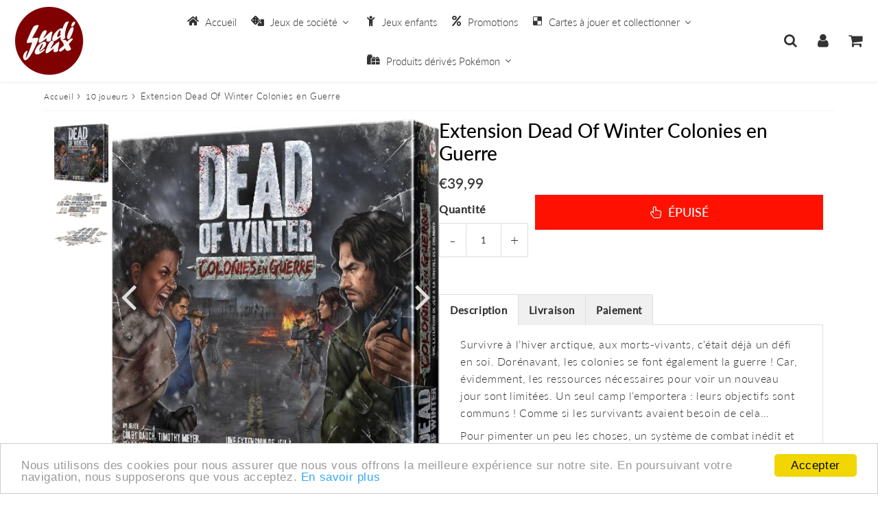

--- FILE ---
content_type: text/html; charset=utf-8
request_url: https://www.ludijeux.fr/products/extension-dead-of-winter-colonies-en-guerre
body_size: 37676
content:
<!doctype html>
<html class="no-touch no-js" lang="fr">
<head><script src='//www.ludijeux.fr/cdn/shop/t/10/assets/sealapps_email_config.js?v=136218383419054340931699372075' defer='defer' ></script> 
                    <script src='//www.ludijeux.fr/cdn/shop/t/10/assets/product_restore_email.js?v=6946751444212743541699372076' defer='defer' ></script> 
                    <script id='em_product_variants' type='application/json'>
                        [{"id":42435368190115,"title":"Default Title","option1":"Default Title","option2":null,"option3":null,"sku":"609120","requires_shipping":true,"taxable":true,"featured_image":null,"available":false,"name":"Extension Dead Of Winter Colonies en Guerre","public_title":null,"options":["Default Title"],"price":3999,"weight":971,"compare_at_price":null,"inventory_management":"shopify","barcode":"8435407618015","requires_selling_plan":false,"selling_plan_allocations":[]}]
                    </script>
                    <script id='em_product_selected_or_first_available_variant' type='application/json'>
                        {"id":42435368190115,"title":"Default Title","option1":"Default Title","option2":null,"option3":null,"sku":"609120","requires_shipping":true,"taxable":true,"featured_image":null,"available":false,"name":"Extension Dead Of Winter Colonies en Guerre","public_title":null,"options":["Default Title"],"price":3999,"weight":971,"compare_at_price":null,"inventory_management":"shopify","barcode":"8435407618015","requires_selling_plan":false,"selling_plan_allocations":[]}
                    </script><meta charset="utf-8">
  <meta http-equiv="X-UA-Compatible" content="IE=edge,chrome=1">
  <meta name="viewport" content="width=device-width, initial-scale=1.0, shrink-to-fit=no" />
  <meta name="theme-color" content="#ffffff"><link rel="shortcut icon" href="//www.ludijeux.fr/cdn/shop/files/index_a4eb7e1f-d4b1-4995-a620-0d8676c29baf_32x32.jpg?v=1662456251" type="image/png" />
  <link rel="apple-touch-icon" href="//www.ludijeux.fr/cdn/shop/files/index_a4eb7e1f-d4b1-4995-a620-0d8676c29baf_128x128.jpg?v=1662456251"><title>
    Dead of Winter - Extension Colonies en Guerre &ndash; ludijeux
  </title>       
  <meta name="description" content="Survivre à l’hiver arctique, aux morts-vivants, c’était déjà un défi en soi. Dorénavant, les colonies se font également la guerre ! Car, évidemment, les ressources nécessaires pour voir un nouveau jour sont limitées. Un seul camp l’emportera : leurs objectifs sont communs ! Comme si les survivants avaient besoin de cel">
<meta property="og:site_name" content="ludijeux">
<meta property="og:url" content="https://www.ludijeux.fr/products/extension-dead-of-winter-colonies-en-guerre">
<meta property="og:title" content="Extension Dead Of Winter Colonies en Guerre">
<meta property="og:type" content="product">


<meta property="og:description" content="Survivre à l’hiver arctique, aux morts-vivants, c’était déjà un défi en soi. Dorénavant, les colonies se font également la guerre ! Car, évidemment, les ressources nécessaires pour voir un nouveau jour sont limitées. Un seul camp l’emportera : leurs objectifs sont communs ! Comme si les survivants avaient besoin de cel">

<meta property="og:price:amount" content="39,99">
  <meta property="og:price:currency" content="EUR"><meta property="og:image" content="http://www.ludijeux.fr/cdn/shop/products/dead-of-winter-colonies-en-guerre-ludijeux-parthenay_1024x1024.jpg?v=1651759809"><meta property="og:image" content="http://www.ludijeux.fr/cdn/shop/products/dead-of-winter-colonies-en-guerre-ludijeux-parthenay2_1024x1024.jpg?v=1651759810"><meta property="og:image" content="http://www.ludijeux.fr/cdn/shop/products/dead-of-winter-la-nuit-la-plus-longue-asmodee-ludijeux-parthenay_1024x1024.jpg?v=1651759809">
<meta property="og:image:secure_url" content="https://www.ludijeux.fr/cdn/shop/products/dead-of-winter-colonies-en-guerre-ludijeux-parthenay_1024x1024.jpg?v=1651759809"><meta property="og:image:secure_url" content="https://www.ludijeux.fr/cdn/shop/products/dead-of-winter-colonies-en-guerre-ludijeux-parthenay2_1024x1024.jpg?v=1651759810"><meta property="og:image:secure_url" content="https://www.ludijeux.fr/cdn/shop/products/dead-of-winter-la-nuit-la-plus-longue-asmodee-ludijeux-parthenay_1024x1024.jpg?v=1651759809">


  <meta name="twitter:site" content="@LudiJeux_79">


  <meta name="twitter:card" content="summary_large_image">
  <meta name="twitter:image" content="https://www.ludijeux.fr/cdn/shop/products/dead-of-winter-colonies-en-guerre-ludijeux-parthenay_1024x1024.jpg?v=1651759809">
  <meta name="twitter:image:width" content="480">
  <meta name="twitter:image:height" content="480">

<meta name="twitter:title" content="Extension Dead Of Winter Colonies en Guerre">


<meta property="twitter:description" content="Survivre à l’hiver arctique, aux morts-vivants, c’était déjà un défi en soi. Dorénavant, les colonies se font également la guerre ! Car, évidemment, les ressources nécessaires pour voir un nouveau jour sont limitées. Un seul camp l’emportera : leurs objectifs sont communs ! Comme si les survivants avaient besoin de cel">


<link rel="canonical" href="https://www.ludijeux.fr/products/extension-dead-of-winter-colonies-en-guerre">


<script>window.performance && window.performance.mark && window.performance.mark('shopify.content_for_header.start');</script><meta name="google-site-verification" content="4jpqQhJBkbuiFyT_zVFYhBgk-e5NuPNITrBcXMt5R7c">
<meta id="shopify-digital-wallet" name="shopify-digital-wallet" content="/61228089507/digital_wallets/dialog">
<meta name="shopify-checkout-api-token" content="f181634098910a1979ad338901a738bb">
<meta id="in-context-paypal-metadata" data-shop-id="61228089507" data-venmo-supported="false" data-environment="production" data-locale="fr_FR" data-paypal-v4="true" data-currency="EUR">
<link rel="alternate" type="application/json+oembed" href="https://www.ludijeux.fr/products/extension-dead-of-winter-colonies-en-guerre.oembed">
<script async="async" src="/checkouts/internal/preloads.js?locale=fr-FR"></script>
<script id="shopify-features" type="application/json">{"accessToken":"f181634098910a1979ad338901a738bb","betas":["rich-media-storefront-analytics"],"domain":"www.ludijeux.fr","predictiveSearch":true,"shopId":61228089507,"locale":"fr"}</script>
<script>var Shopify = Shopify || {};
Shopify.shop = "ludijeux.myshopify.com";
Shopify.locale = "fr";
Shopify.currency = {"active":"EUR","rate":"1.0"};
Shopify.country = "FR";
Shopify.theme = {"name":"Copie de Speedfly-4-0-7-uvneu4","id":155058372957,"schema_name":"Speedfly Theme","schema_version":"4.0","theme_store_id":null,"role":"main"};
Shopify.theme.handle = "null";
Shopify.theme.style = {"id":null,"handle":null};
Shopify.cdnHost = "www.ludijeux.fr/cdn";
Shopify.routes = Shopify.routes || {};
Shopify.routes.root = "/";</script>
<script type="module">!function(o){(o.Shopify=o.Shopify||{}).modules=!0}(window);</script>
<script>!function(o){function n(){var o=[];function n(){o.push(Array.prototype.slice.apply(arguments))}return n.q=o,n}var t=o.Shopify=o.Shopify||{};t.loadFeatures=n(),t.autoloadFeatures=n()}(window);</script>
<script id="shop-js-analytics" type="application/json">{"pageType":"product"}</script>
<script defer="defer" async type="module" src="//www.ludijeux.fr/cdn/shopifycloud/shop-js/modules/v2/client.init-shop-cart-sync_INwxTpsh.fr.esm.js"></script>
<script defer="defer" async type="module" src="//www.ludijeux.fr/cdn/shopifycloud/shop-js/modules/v2/chunk.common_YNAa1F1g.esm.js"></script>
<script type="module">
  await import("//www.ludijeux.fr/cdn/shopifycloud/shop-js/modules/v2/client.init-shop-cart-sync_INwxTpsh.fr.esm.js");
await import("//www.ludijeux.fr/cdn/shopifycloud/shop-js/modules/v2/chunk.common_YNAa1F1g.esm.js");

  window.Shopify.SignInWithShop?.initShopCartSync?.({"fedCMEnabled":true,"windoidEnabled":true});

</script>
<script>(function() {
  var isLoaded = false;
  function asyncLoad() {
    if (isLoaded) return;
    isLoaded = true;
    var urls = ["https:\/\/cdn.shopify.com\/s\/files\/1\/0612\/2808\/9507\/t\/2\/assets\/globo.filter.init.js?shop=ludijeux.myshopify.com","https:\/\/cdn.hextom.com\/js\/freeshippingbar.js?shop=ludijeux.myshopify.com"];
    for (var i = 0; i < urls.length; i++) {
      var s = document.createElement('script');
      s.type = 'text/javascript';
      s.async = true;
      s.src = urls[i];
      var x = document.getElementsByTagName('script')[0];
      x.parentNode.insertBefore(s, x);
    }
  };
  if(window.attachEvent) {
    window.attachEvent('onload', asyncLoad);
  } else {
    window.addEventListener('load', asyncLoad, false);
  }
})();</script>
<script id="__st">var __st={"a":61228089507,"offset":3600,"reqid":"556313b1-259a-4ce6-9b33-7d8721fea596-1768957197","pageurl":"www.ludijeux.fr\/products\/extension-dead-of-winter-colonies-en-guerre","u":"9c90b52d861a","p":"product","rtyp":"product","rid":7594255450275};</script>
<script>window.ShopifyPaypalV4VisibilityTracking = true;</script>
<script id="form-persister">!function(){'use strict';const t='contact',e='new_comment',n=[[t,t],['blogs',e],['comments',e],[t,'customer']],o='password',r='form_key',c=['recaptcha-v3-token','g-recaptcha-response','h-captcha-response',o],s=()=>{try{return window.sessionStorage}catch{return}},i='__shopify_v',u=t=>t.elements[r],a=function(){const t=[...n].map((([t,e])=>`form[action*='/${t}']:not([data-nocaptcha='true']) input[name='form_type'][value='${e}']`)).join(',');var e;return e=t,()=>e?[...document.querySelectorAll(e)].map((t=>t.form)):[]}();function m(t){const e=u(t);a().includes(t)&&(!e||!e.value)&&function(t){try{if(!s())return;!function(t){const e=s();if(!e)return;const n=u(t);if(!n)return;const o=n.value;o&&e.removeItem(o)}(t);const e=Array.from(Array(32),(()=>Math.random().toString(36)[2])).join('');!function(t,e){u(t)||t.append(Object.assign(document.createElement('input'),{type:'hidden',name:r})),t.elements[r].value=e}(t,e),function(t,e){const n=s();if(!n)return;const r=[...t.querySelectorAll(`input[type='${o}']`)].map((({name:t})=>t)),u=[...c,...r],a={};for(const[o,c]of new FormData(t).entries())u.includes(o)||(a[o]=c);n.setItem(e,JSON.stringify({[i]:1,action:t.action,data:a}))}(t,e)}catch(e){console.error('failed to persist form',e)}}(t)}const f=t=>{if('true'===t.dataset.persistBound)return;const e=function(t,e){const n=function(t){return'function'==typeof t.submit?t.submit:HTMLFormElement.prototype.submit}(t).bind(t);return function(){let t;return()=>{t||(t=!0,(()=>{try{e(),n()}catch(t){(t=>{console.error('form submit failed',t)})(t)}})(),setTimeout((()=>t=!1),250))}}()}(t,(()=>{m(t)}));!function(t,e){if('function'==typeof t.submit&&'function'==typeof e)try{t.submit=e}catch{}}(t,e),t.addEventListener('submit',(t=>{t.preventDefault(),e()})),t.dataset.persistBound='true'};!function(){function t(t){const e=(t=>{const e=t.target;return e instanceof HTMLFormElement?e:e&&e.form})(t);e&&m(e)}document.addEventListener('submit',t),document.addEventListener('DOMContentLoaded',(()=>{const e=a();for(const t of e)f(t);var n;n=document.body,new window.MutationObserver((t=>{for(const e of t)if('childList'===e.type&&e.addedNodes.length)for(const t of e.addedNodes)1===t.nodeType&&'FORM'===t.tagName&&a().includes(t)&&f(t)})).observe(n,{childList:!0,subtree:!0,attributes:!1}),document.removeEventListener('submit',t)}))}()}();</script>
<script integrity="sha256-4kQ18oKyAcykRKYeNunJcIwy7WH5gtpwJnB7kiuLZ1E=" data-source-attribution="shopify.loadfeatures" defer="defer" src="//www.ludijeux.fr/cdn/shopifycloud/storefront/assets/storefront/load_feature-a0a9edcb.js" crossorigin="anonymous"></script>
<script data-source-attribution="shopify.dynamic_checkout.dynamic.init">var Shopify=Shopify||{};Shopify.PaymentButton=Shopify.PaymentButton||{isStorefrontPortableWallets:!0,init:function(){window.Shopify.PaymentButton.init=function(){};var t=document.createElement("script");t.src="https://www.ludijeux.fr/cdn/shopifycloud/portable-wallets/latest/portable-wallets.fr.js",t.type="module",document.head.appendChild(t)}};
</script>
<script data-source-attribution="shopify.dynamic_checkout.buyer_consent">
  function portableWalletsHideBuyerConsent(e){var t=document.getElementById("shopify-buyer-consent"),n=document.getElementById("shopify-subscription-policy-button");t&&n&&(t.classList.add("hidden"),t.setAttribute("aria-hidden","true"),n.removeEventListener("click",e))}function portableWalletsShowBuyerConsent(e){var t=document.getElementById("shopify-buyer-consent"),n=document.getElementById("shopify-subscription-policy-button");t&&n&&(t.classList.remove("hidden"),t.removeAttribute("aria-hidden"),n.addEventListener("click",e))}window.Shopify?.PaymentButton&&(window.Shopify.PaymentButton.hideBuyerConsent=portableWalletsHideBuyerConsent,window.Shopify.PaymentButton.showBuyerConsent=portableWalletsShowBuyerConsent);
</script>
<script data-source-attribution="shopify.dynamic_checkout.cart.bootstrap">document.addEventListener("DOMContentLoaded",(function(){function t(){return document.querySelector("shopify-accelerated-checkout-cart, shopify-accelerated-checkout")}if(t())Shopify.PaymentButton.init();else{new MutationObserver((function(e,n){t()&&(Shopify.PaymentButton.init(),n.disconnect())})).observe(document.body,{childList:!0,subtree:!0})}}));
</script>
<link id="shopify-accelerated-checkout-styles" rel="stylesheet" media="screen" href="https://www.ludijeux.fr/cdn/shopifycloud/portable-wallets/latest/accelerated-checkout-backwards-compat.css" crossorigin="anonymous">
<style id="shopify-accelerated-checkout-cart">
        #shopify-buyer-consent {
  margin-top: 1em;
  display: inline-block;
  width: 100%;
}

#shopify-buyer-consent.hidden {
  display: none;
}

#shopify-subscription-policy-button {
  background: none;
  border: none;
  padding: 0;
  text-decoration: underline;
  font-size: inherit;
  cursor: pointer;
}

#shopify-subscription-policy-button::before {
  box-shadow: none;
}

      </style>

<script>window.performance && window.performance.mark && window.performance.mark('shopify.content_for_header.end');</script> 

  <!-- CSS - JS ================================================== -->     
  <link rel="preconnect" href="https://cdn.shopify.com" as="style" crossorigin>
  <link rel="preconnect" href="https://fonts.shopifycdn.com" crossorigin>  
  <link rel="preconnect" href="https://v.shopify.com" /> 
  <link rel="preconnect" href="https://cdn.shopifycloud.com" /> 
  <link rel="preconnect" href="https://monorail-edge.shopifysvc.com">  
  <link rel="preconnect" href="https://cdnjs.cloudflare.com">   

  <style data-shopify>







@font-face {
  font-family: Lato;
  font-weight: 400;
  font-style: normal;
  font-display: swap;
  src: url("//www.ludijeux.fr/cdn/fonts/lato/lato_n4.c3b93d431f0091c8be23185e15c9d1fee1e971c5.woff2") format("woff2"),
       url("//www.ludijeux.fr/cdn/fonts/lato/lato_n4.d5c00c781efb195594fd2fd4ad04f7882949e327.woff") format("woff");
}

@font-face {
  font-family: Lato;
  font-weight: 400;
  font-style: normal;
  font-display: swap;
  src: url("//www.ludijeux.fr/cdn/fonts/lato/lato_n4.c3b93d431f0091c8be23185e15c9d1fee1e971c5.woff2") format("woff2"),
       url("//www.ludijeux.fr/cdn/fonts/lato/lato_n4.d5c00c781efb195594fd2fd4ad04f7882949e327.woff") format("woff");
}

@font-face {
  font-family: Lato;
  font-weight: 500;
  font-style: normal;
  font-display: swap;
  src: url("//www.ludijeux.fr/cdn/fonts/lato/lato_n5.b2fec044fbe05725e71d90882e5f3b21dae2efbd.woff2") format("woff2"),
       url("//www.ludijeux.fr/cdn/fonts/lato/lato_n5.f25a9a5c73ff9372e69074488f99e8ac702b5447.woff") format("woff");
}

@font-face {
  font-family: Lato;
  font-weight: 400;
  font-style: normal;
  font-display: swap;
  src: url("//www.ludijeux.fr/cdn/fonts/lato/lato_n4.c3b93d431f0091c8be23185e15c9d1fee1e971c5.woff2") format("woff2"),
       url("//www.ludijeux.fr/cdn/fonts/lato/lato_n4.d5c00c781efb195594fd2fd4ad04f7882949e327.woff") format("woff");
}

@font-face {
  font-family: Lato;
  font-weight: 300;
  font-style: normal;
  font-display: swap;
  src: url("//www.ludijeux.fr/cdn/fonts/lato/lato_n3.a7080ececf6191f1dd5b0cb021691ca9b855c876.woff2") format("woff2"),
       url("//www.ludijeux.fr/cdn/fonts/lato/lato_n3.61e34b2ff7341f66543eb08e8c47eef9e1cde558.woff") format("woff");
}


:root {

  /* Width variables */
  --page-width: 1200px;
  --section-spaced: 3rem; 
  --gutter: 2.4rem;
  --gutter-half: calc(var(--gutter) / 2);
  --gutter-quarter: calc(var(--gutter) / 4);

  /* FONT */

  /* Titles Font */
  --headerFontStack: Lato;
  --headerFontWeight: 500;

  /* Body Font */
  --bodyFontStack: Lato;
  --baseFontSize: 1.6rem;
  --baseFontSizeMobile: 1.5rem;

  /* Navigation and Button Font */
  --accentFontStack: Lato;
  --accentFontWeight: 300;

  /* FONT SIZES */

  --h1FontSize: 3.1rem;
  --h2FontSize: 2.8rem;
  --h3FontSize: 2.4rem;
  --h4FontSize: 2.1rem;
  --h5FontSize: 1.9rem;

  --h1FontSizeSm: 2.2rem;
  --h2FontSizeSm: 2rem;
  --h3FontSizeSm: 1.8rem;
  --h4FontSizeSm: 1.7rem;
  --h5FontSizeSm: 1.6rem;

  --btnAtcFontSize: 1.8rem;
  --btnFontSize: 1.0rem;
  --btnPadding: 1.6rem;
  --btnAtcPadding: 1.6rem;
  
  --btnFontWeight: 500;
  
  --navFontSize: 1.5rem;

  --priceFontSize: 2.1rem;
  --priceFontSizeSmall: 1.6rem;
  
  /* COLORS */

  /* General colors */
  --colorBody: #ffffff;
  --colorTextBody: #333333;
  --colorTextTitle: #333333; 

  --colorSectionTitles: #000000;
  --colorSectionTitlesBg: ;
  --colorError: #ff1100;
  --colorPrice: #333;
  --colorPrice2: #333;
  
  --colorPriceBg: #044bca;
  --colorPriceText: #fff; 

  /* Button colors */
  
  --colorBtnPrimaryBg: #e4e6eb;
  --colorBtnPrimaryText: #222;
  --sizeBtnPrimaryBorder: 0px; 
  --colorBtnPrimaryBorder: #333;
  --colorBtnPrimaryBgHover: #222;
  --colorBtnPrimaryTextHover: #ffffff;
  --colorBtnPrimaryBorderHover: #333;

  --colorBtnSecondaryBg: #dcdcdc;
  --colorBtnSecondaryText: #666;  
  --sizeBtnSecondaryBorder: 0px;
  --colorBtnSecondaryBorder: #333;
  --colorBtnSecondaryBgHover: #dcdcdc;
  --colorBtnSecondaryTextHover: #555;  
  --colorBtnSecondaryBorderHover: #333;

  --colorBtnThirdBg: ;
  --colorBtnThirdText: #333;  
  --sizeBtnThirdBorder: 1px;
  --colorBtnThirdBorder: #333;

  --colorBtnThirdBgHover: #333;
  --colorBtnThirdTextHover: #FFF;  
  --colorBtnThirdBorderHover: #333;

  --colorBtnAtcText: #fff;
  --colorBtnAtcBg: #FB8B15;
  --sizeBtnAtcBorder: 0px; 
  --colorBtnAtcBorder: #333;
  --colorBtnBuyNowText: #242424;
  --colorBtnBuyNowBg: #eeb933;

  /* link colors */
  --colorLink: ;

 /* Site Header */
  --headerBackground: #fff;
  --headerText: #333;
  --headerButtonAndSearch: ;
  --headerSearchColor: #333333;
  --headerSearchBgColor: rgba(0,0,0,0);
  --headerActionCartColor: #333333;
  --headerActionCartBgColor: rgba(0,0,0,0);
  --headerAccountColor: #333333;
  --headerAccountBgColor: rgba(0,0,0,0);
  --headerCartCount: #ff1100;  
  --topheaderTextColor:#fff;
  --topheaderBgColor:#fb8b15;
  --sectionCollectionColorText:#fff;
  --sectionCollectionColorBg:rgba(51, 51, 51, 0.8);

  --sectionHeaderColorIcon1: ;
  --sectionHeaderColorIcon2: ;

  --searchAutoCompleteBg: #fff;
  --searchAutoCompleteBorder: #ddd;
  --searchAutoCompleteColor: #333;

  /* Product */

  --navProductsText: #333333;
  --tabColor: #333;
  --tabBgColor: #F0F0F0;
  --tabBorderColor: #ddd;
  
  --variantLabel: #333;
  --swatchBtnColor: #333;
  --swatchBtnBgColor: #fff;
  --swatchBtnBorderColor: #eee;
  --swatchBtnColorHover: #333;
  --swatchBtnBgColorHover: #fff;
  --swatchBtnBorderColorHover: #333;
  --swatchBtnBorderWidth: 40;  
  --variant-box-shadow: 0 0 0px ;

  /* Cart */
  --headerCartColor: #333;
  --headerCartBg: #fff;
  --headerCartBorder: #EEE;

  /* Nav background */
  --colorNav: #ffffff;
  --colorNavText: #333;
  --colorNavTextHover: #333333;
  --colorNavTextHover2: #555;
  --colorNav2: #fff;
  --colorNav2Text: #333;
  --colorMegamenu: #fff;

  /* Mobile Nav Bar */
  --mobileNavBarHeight: 50px;

  /* Product */
  --productStockBg: #ffe8e8;
  --productStockBgActive: #ca0000;
  --productQtyColor: #333333;
  --productQtyBgColor: ;
  --colorBorder: #dedede;

  /* Slider */
  --slider_title_color: #fff;
  --slider_bgtitle_color: ;
  --slider_text_color: #FFFFFF;
  --slider_bgtext_color: ;
  --slider_btn_title_color: #fff;
  --slider_btn_bgtitle_color: ;
  --slider_btn_text_hover_title_color: #333;
  --slider_btn_bg_hover_title_color: #FFF;
  --slider_btn_border_color: #FFF;
  --slider_btn_border_hover_color: #FFF;
  --slider_angle: #ddd;
  --slider_btn_scroll_color: #2e3438;
  --slider_btn_scroll_bg_color: rgba(255, 255, 255, 0.7);
  --slider_dots_color: #fff;
  --slider_dots_color_hover: #e0932f;

  /* Testimonial */
  --color-testimonial: #000000;
  --color-testimonial-star: #333333;
  --color-testimonial-arrow-bg: ;
  --color-testimonial-arrow: #333333;

  /* FAQ */
  --colorFaqPanelTitle: #333;
  --colorFaqPanelTitleBg: ;
  --colorFaqPanelText: #333;
  --colorFaqPanelTextBg: ;
  --colorFaqPanelBorder: #DEDEDE;


  /* Eu cookies banner */
  --cookiesBannerColor: #333;
  --cookiesBannerBgColor: #f0f0f0;
  --cookiesBannerLinkColor: #0060ff;
  --cookiesBannerBtnColor: #fff;
  --cookiesBannerBtnBgColor: #333;

  /* newsletter */

  --color-newsletter-form-field: #333333;
  --color-newsletter-form-field-bg: #DEDEDE;
  --color-newsletter-form-btn: #FFFFFF;
  --color-newsletter-form-btn-bg: #333333;

  /* newsletter popup */
  --newsletterPopupColor: #333;
  --newsletterPopupBgColor: #fff;
  --newsletterPopupClose: #fff;
  --newsletterPopupBgClose: #911b1b;

  /* sticky bar */
  --stickybarColor: #333;
  --stickybarBgColor: #fff;
  --stickybarPositionTop: auto;
  --stickybarPositionBottom: 0;

  /* bundles */
  --bundleColor: #333;
  --bundleBgColor: #f0f0f0;
  --bundleStarColor: #ecb122;

  /* special offer */
  --specialOfferColor: #333;
  --specialOfferBgColor: #FFFFFF;
  --specialOfferColorActive: #333;
  --specialOfferBgColorActive: #fdd8b0;
  --specialOfferPrice: #f50a0a;
  --specialOfferBorderColor: #F0F0F0;
  --specialOfferChecked: #333;

  /* Site Footer */
  --colorFooterBg: #333333;
  --colorFooterTitle: #dddddd;
  --colorFooterText: #dddddd;
  --colorSvg:#000;
  --colorFooterBgBtn: #777;
  --colorFooterBgBtnText: #eee;
  --colorFooterBgInput: #333;
  --colorFooterBgInputText: #eee;
  --colorBackToTop1: #fff;
  --colorBackToTop2: rgba(251, 139, 21, 0.9);
  --colorFooterSocialLinks: #bbbbbb;


  /* Size chart */
  --sizeChartColor: #333;
  --sizeChartBg: #FFF;
  --sizeChartTitleColor: #fff;
  --sizeChartTitleBg: #333;

  /* Helper colors */
  --disabledGrey: #f6f6f6;
  --disabledBorder: var(--disabledGrey);
  --errorRed: #dc0000;
  --errorRedBg: var(--errorRed);
  --successGreen: #0a942a;

  /* Radius */
  --radius: 2px;
  --btnBorderRadius:0px;

 /* Share buttons  */
  --shareButtonHeight: 22px;
  --shareButtonCleanHeight: 30px;
  --shareBorderColor: #ececec;

 /* Collections */
  --filterIconWidth: 12px;
  --innerFilterIconWidth: 6px;

  /* Placeholder colors */
  --color-blankstate: rgba(var(--colorTextBody), 0.35);
  --color-blankstate-border: rgba(var(--colorTextBody), 0.2);
  --color-blankstate-background: rgba(var(--colorTextBody), 0.1);
  --color-text-body-opacity1: rgba(51, 51, 51, 0.05);
  --color-text-body-opacity2: rgba(51, 51, 51, 0.1);
  --color-text-body-opacity3: rgba(51, 51, 51, 0.2);
  --color-text-body-opacity4: rgba(51, 51, 51, 0.3);

  /*  SPACINGS */

  /* Letter Spacing */
  --titleLetterSpacing: 0px;
  --navLetterSpacing: 0px;
  --btnLetterSpacing: 0px;  
  
}    

.color-scheme-1, .shopify-section .color-scheme-1 > div {
  background: #F0F0F0;
  color: #333333;
   --colorSectionTitles: #333333; 
}

.color-scheme-2, .shopify-section .color-scheme-2 > div {
  background: #4c96c1;
  color: #FFFFFF;
  --colorSectionTitles: #FFFFFF; 
}

.color-scheme-3, .shopify-section .color-scheme-3 > div  {
  background: #e0932f;
  color: #FFFFFF;
  --colorSectionTitles: #FFFFFF; 
}


.color-scheme-inverse, .shopify-section .color-scheme-inverse > div {
  color: #F0F0F0;
  background: #333333;
}
.color-scheme-inverse * {
  --colorSectionTitles: #F0F0F0; 
}
.color-scheme-1 .btn-inherit, .shopify-section .color-scheme-1 .btn-inherit { 
  --colorBtnPrimaryBorder: #333333;
}
.color-scheme-2 .btn-inherit, .shopify-section .color-scheme-2 .btn-inherit { 
  --colorBtnPrimaryBorder: #FFFFFF;
}
.color-scheme-3 .btn-inherit, .shopify-section .color-scheme-3 .btn-inherit { 
  --colorBtnPrimaryBorder: #FFFFFF;
}
.color-scheme-3 .btn-inherit, .shopify-section .color-scheme-4 .btn-inherit { 
  --colorBtnThirdBorder: ;
}
.color-scheme-inverse .btn-inherit, .shopify-section .color-scheme-inverse .btn-inherit {
  --colorBtnPrimaryBg: #222;
  --colorBtnPrimaryText: #e4e6eb;
  --colorBtnPrimaryBorder: #222;
}

/*.shopify-section .color-scheme-1:not(.image-with-text-section), .shopify-section .color-scheme-2:not(.image-with-text-section), 
.shopify-section .color-scheme-3:not(.image-with-text-section), .shopify-section .color-scheme-inverse:not(.image-with-text-section) {
  padding:var(--section-spaced) 0;
}
*/

.shopify-section .color-scheme:not(.color-scheme-none) .color-scheme-inner {  
   padding:var(--gutter);
}
.shopify-section .color-scheme-1 .color-scheme-inner {
   background: rgba(51, 51, 51, 0.05);  
}
.shopify-section .color-scheme-2 .color-scheme-inner {
   background: rgba(255, 255, 255, 0.05);  
}
.shopify-section .color-scheme-3 .color-scheme-inner {
   background: rgba(255, 255, 255, 0.05);  
}
.shopify-section .color-scheme-inverse .color-scheme-inner {
   background: rgba(240, 240, 240, 0.05);  
}




</style>
 
  <link href="//www.ludijeux.fr/cdn/shop/t/10/assets/font-awesome.min.css?v=13175791343698546941699371693" rel="stylesheet" type="text/css" media="all" />

  <style>
    .slideshow .slide:not(:first-child), .slick-slider .slick-slide:not(:first-child) { display: none; }
    .slideshow.slick-initialized .slide, .slick-slider.slick-initialized .slick-slide { display: block; }    
  </style>

  <link href="//www.ludijeux.fr/cdn/shop/t/10/assets/theme.css?v=94535758193715720411699371693" rel="stylesheet" type="text/css" media="all" />    

  <script src="//www.ludijeux.fr/cdn/shop/t/10/assets/vendor.js?v=45657245614652582571699371559" defer></script> 
  <script src="//www.ludijeux.fr/cdn/shop/t/10/assets/jquery-3.6.0.min.js?v=115860211936397945481699371559"></script> 
  <script src="//www.ludijeux.fr/cdn/shop/t/10/assets/theme.js?v=73320962549627489211699371559" defer></script>  
  
  

     
  
  <!-- Code script ================================================== -->
       
     

<!-- BEGIN app block: shopify://apps/buddha-mega-menu-navigation/blocks/megamenu/dbb4ce56-bf86-4830-9b3d-16efbef51c6f -->
<script>
        var productImageAndPrice = [],
            collectionImages = [],
            articleImages = [],
            mmLivIcons = false,
            mmFlipClock = false,
            mmFixesUseJquery = false,
            mmNumMMI = 6,
            mmSchemaTranslation = {},
            mmMenuStrings =  {"menuStrings":{"default":{"Accueil":"Accueil","Jeux de société":"Jeux de société","Jeux solo":"Jeux solo","Jeux à partir de 2 Joueurs":"Jeux à partir de 2 Joueurs","Jeux experts":"Jeux experts","Jeux coopératifs":"Jeux coopératifs","Jeux d'ambiance":"Jeux d'ambiance","Jeux en famille":"Jeux en famille","Jeux d'enquêtes / escape game":"Jeux d'enquêtes / escape game","Casse-têtes":"Casse-têtes","Jeux classiques":"Jeux classiques","Jeux en bois":"Jeux en bois","Jeux primés":"Jeux primés","Flip":"Flip","L'as d'or":"L'as d'or","Le Spiel des Jahres":"Le Spiel des Jahres","Jeux enfants":"Jeux enfants","Promotions":"Promotions","Cartes à jouer et collectionner":"Cartes à jouer et collectionner","Altered":"Altered","DBZ":"DBZ","Boosters":"Boosters","Coffrets":"Coffrets","Accessoires":"Accessoires","Lorcana":"Lorcana","Magic":"Magic","Bundle":"Bundle","Decks":"Decks","Naruto":"Naruto","One Pièce":"One Pièce","Pokémon FR":"Pokémon FR","Cartes Pokémon gradées":"Cartes Pokémon gradées","Elite Trainer Box":"Elite Trainer Box","Pokébox":"Pokébox","Mini Tin Box":"Mini Tin Box","Sleeves":"Sleeves","Portefolio":"Portefolio","Tapis":"Tapis","Deck Box":"Deck Box","Protections PVC":"Protections PVC","Pokémon JAP":"Pokémon JAP","Riftbound":"Riftbound","Star Wars ":"Star Wars ","Yu-Gi-Oh!":"Yu-Gi-Oh!","Tin Box":"Tin Box","Protections ":"Protections ","Produits dérivés Pokémon":"Produits dérivés Pokémon","Cadres":"Cadres","Casquettes":"Casquettes","Collectors":"Collectors","Coussins":"Coussins","Figurines":"Figurines","Bandai":"Bandai","Funko Pop":"Funko Pop","Funism":"Funism","Poképla":"Poképla","Moncolle":"Moncolle","Scale World":"Scale World","Re-ment":"Re-ment","Mugs ":"Mugs ","Peluches":"Peluches","Sacs":"Sacs","Verres":"Verres"}},"additional":{"default":{}}} ,
            mmShopLocale = "fr",
            mmShopLocaleCollectionsRoute = "/collections",
            mmSchemaDesignJSON = [{"action":"menu-select","value":"mm-automatic"},{"action":"design","setting":"font_family","value":"Default"},{"action":"design","setting":"font_size","value":"13px"},{"action":"design","setting":"text_color","value":"#222222"},{"action":"design","setting":"link_hover_color","value":"#0da19a"},{"action":"design","setting":"link_color","value":"#4e4e4e"},{"action":"design","setting":"background_hover_color","value":"#f9f9f9"},{"action":"design","setting":"background_color","value":"#ffffff"},{"action":"design","setting":"price_color","value":"#0da19a"},{"action":"design","setting":"contact_right_btn_text_color","value":"#ffffff"},{"action":"design","setting":"contact_right_btn_bg_color","value":"#3A3A3A"},{"action":"design","setting":"contact_left_bg_color","value":"#3A3A3A"},{"action":"design","setting":"contact_left_alt_color","value":"#CCCCCC"},{"action":"design","setting":"contact_left_text_color","value":"#f1f1f0"},{"action":"design","setting":"addtocart_enable","value":"true"},{"action":"design","setting":"addtocart_text_color","value":"#333333"},{"action":"design","setting":"addtocart_background_color","value":"#ffffff"},{"action":"design","setting":"addtocart_text_hover_color","value":"#ffffff"},{"action":"design","setting":"addtocart_background_hover_color","value":"#0da19a"},{"action":"design","setting":"countdown_color","value":"#ffffff"},{"action":"design","setting":"countdown_background_color","value":"#333333"},{"action":"design","setting":"vertical_font_family","value":"Default"},{"action":"design","setting":"vertical_font_size","value":"13px"},{"action":"design","setting":"vertical_text_color","value":"#ffffff"},{"action":"design","setting":"vertical_link_color","value":"#ffffff"},{"action":"design","setting":"vertical_link_hover_color","value":"#ffffff"},{"action":"design","setting":"vertical_price_color","value":"#ffffff"},{"action":"design","setting":"vertical_contact_right_btn_text_color","value":"#ffffff"},{"action":"design","setting":"vertical_addtocart_enable","value":"true"},{"action":"design","setting":"vertical_addtocart_text_color","value":"#ffffff"},{"action":"design","setting":"vertical_countdown_color","value":"#ffffff"},{"action":"design","setting":"vertical_countdown_background_color","value":"#333333"},{"action":"design","setting":"vertical_background_color","value":"#017b86"},{"action":"design","setting":"vertical_addtocart_background_color","value":"#333333"},{"action":"design","setting":"vertical_contact_right_btn_bg_color","value":"#333333"},{"action":"design","setting":"vertical_contact_left_alt_color","value":"#333333"}],
            mmDomChangeSkipUl = "",
            buddhaMegaMenuShop = "ludijeux.myshopify.com",
            mmWireframeCompression = "0",
            mmExtensionAssetUrl = "https://cdn.shopify.com/extensions/019abe06-4a3f-7763-88da-170e1b54169b/mega-menu-151/assets/";var bestSellersHTML = '';var newestProductsHTML = '';/* get link lists api */
        var linkLists={"main-menu" : {"title":"Menu principal", "items":["/","#","#","#","#","#","#","#",]},"footer" : {"title":"Nos services", "items":["/pages/expedition-et-livraison","/pages/conditions-generales-de-vente","/pages/mentions-legales","/pages/politique-de-confidentialite","/pages/qui-sommes-nous","/policies/terms-of-service","/policies/refund-policy",]},"soci-t" : {"title":"Menu pied de page", "items":["/pages/qui-sommes-nous","/pages/conditions-generales-de-vente","/pages/mentions-legales",]},"customer-account-main-menu" : {"title":"Menu principal du compte client", "items":["/","https://account.ludijeux.fr/orders?locale=fr&amp;region_country=FR",]},};/*ENDPARSE*/

        

        /* set product prices *//* get the collection images *//* get the article images *//* customer fixes */
        var mmThemeFixesBeforeInit = function(){ customMenuUls=".header__menu-items,.overflow-menu,nav,ul"; /* generic mobile menu toggle translate effect */ document.addEventListener("toggleSubmenu", function (e) { var pc = document.querySelector("#PageContainer"); var mm = document.querySelector("#MobileNav"); if (pc && mm && typeof e.mmMobileHeight != "undefined"){ var pcStyle = pc.getAttribute("style"); if (pcStyle && pcStyle.indexOf("translate3d") != -1) { pc.style.transform = "translate3d(0px, "+ e.mmMobileHeight +"px, 0px)"; } } }); mmAddStyle(" .header__icons {z-index: 1003;} "); if (document.querySelectorAll(".sf-menu-links,ul.sf-nav").length == 2) { customMenuUls=".sf-menu-links,ul.sf-nav"; mmHorizontalMenus="ul.sf-nav"; mmVerticalMenus=".sf-menu-links"; mmAddStyle("@media screen and (min-width:1280px) { .sf-header__desktop {display: block !important;} }"); } if (document.querySelector(".mobile-menu__content>ul")) { mmDisableVisibleCheck=true; mmVerticalMenus=".mobile-menu__content>ul"; } window.mmLoadFunction = function(){ var num = 15; var intv = setInterval(function(){ var m = document.querySelector("#megamenu_level__1"); if (m && m.matches(".vertical-mega-menu")) reinitMenus("#megamenu_level__1"); if (num--==0) clearInterval(intv); },300); }; if (document.readyState !== "loading") { mmLoadFunction(); } else { document.removeEventListener("DOMContentLoaded", mmLoadFunction); document.addEventListener("DOMContentLoaded", mmLoadFunction); } }; var mmThemeFixesBefore = function(){ window.buddhaFilterLiElements = function(liElements){ var elements = []; for (var i=0; i<liElements.length; i++) { if (liElements[i].querySelector("[href=\"/cart\"],[href=\"/account/login\"]") == null) { elements.push(liElements[i]); } } return elements; }; if (tempMenuObject.u.matches("#mobile_menu, #velaMegamenu .nav, #SiteNav, #siteNav")) { tempMenuObject.liItems = buddhaFilterLiElements(mmNot(tempMenuObject.u.children, ".search_container,.site-nav__item_cart", true)); } else if (tempMenuObject.u.matches(".main_nav .nav .menu")) { var numMenusApplied = 0, numMenusAppliedSticky = 0; mmForEach(document, ".main_nav .nav .menu", function(el){ if (el.closest(".sticky_nav") == null) { if (el.querySelector(".buddha-menu-item")) { numMenusApplied++; } } else { if (el.querySelector(".buddha-menu-item")) { numMenusAppliedSticky++; } } }); if (((tempMenuObject.u.closest(".sticky_nav")) && (numMenusAppliedSticky < 1)) || ((tempMenuObject.u.closest(".sticky_nav")) && (numMenusApplied < 1))) { tempMenuObject.liItems = buddhaFilterLiElements(mmNot(tempMenuObject.u.children, ".search_container,.site-nav__item_cart")); } } else if (tempMenuObject.u.matches("#mobile-menu:not(.mm-menu)") && tempMenuObject.u.querySelector(".hamburger,.shifter-handle") == null) { tempMenuObject.liItems = buddhaFilterLiElements(tempMenuObject.u.children); } else if (tempMenuObject.u.matches("#accessibleNav") && tempMenuObject.u.closest("#topnav2") == null) { tempMenuObject.liItems = buddhaFilterLiElements(mmNot(tempMenuObject.u.children, ".customer-navlink")); } else if (tempMenuObject.u.matches("#megamenu_level__1")) { tempMenuObject.liClasses = "level_1__item"; tempMenuObject.aClasses = "level_1__link"; tempMenuObject.liItems = buddhaFilterLiElements(tempMenuObject.u.children); } else if (tempMenuObject.u.matches(".mobile-nav__items")) { tempMenuObject.liClasses = "mobile-nav__item"; tempMenuObject.aClasses = "mobile-nav__link"; tempMenuObject.liItems = buddhaFilterLiElements(tempMenuObject.u.children); } else if (tempMenuObject.u.matches("#NavDrawer > .mobile-nav") && document.querySelector(".mobile-nav>.buddha-menu-item") == null ) { tempMenuObject.liClasses = "mobile-nav__item"; tempMenuObject.aClasses = "mobile-nav__link"; tempMenuObject.liItems = buddhaFilterLiElements(mmNot(tempMenuObject.u.children, ".mobile-nav__search")); } else if (tempMenuObject.u.matches(".mobile-nav-wrapper > .mobile-nav")) { tempMenuObject.liClasses = "mobile-nav__item border-bottom"; tempMenuObject.aClasses = "mobile-nav__link"; tempMenuObject.liItems = buddhaFilterLiElements(mmNot(tempMenuObject.u.children, ".mobile-nav__search")); } else if (tempMenuObject.u.matches("#nav .mm-panel .mm-listview")) { tempMenuObject.liItems = buddhaFilterLiElements(tempMenuObject.u.children); var firstMmPanel = true; mmForEach(document, "#nav>.mm-panels>.mm-panel", function(el){ if (firstMmPanel) { firstMmPanel = false; el.classList.remove("mm-hidden"); el.classList.remove("mm-subopened"); } else { el.parentElement.removeChild(el); } }); } else if (tempMenuObject.u.matches(".SidebarMenu__Nav--primary")) { tempMenuObject.liClasses = "Collapsible"; tempMenuObject.aClasses = "Collapsible__Button Heading u-h6"; tempMenuObject.liItems = buddhaFilterLiElements(tempMenuObject.u.children); } else if (tempMenuObject.u.matches(".mm_menus_ul")) { tempMenuObject.liClasses = "ets_menu_item"; tempMenuObject.aClasses = "mm-nowrap"; tempMenuObject.liItems = buddhaFilterLiElements(tempMenuObject.u.children); mmAddStyle(" .horizontal-mega-menu > .buddha-menu-item > a {white-space: nowrap;} ", "mmThemeCStyle"); } else if (tempMenuObject.u.matches("#accordion")) { tempMenuObject.liClasses = ""; tempMenuObject.aClasses = ""; tempMenuObject.liItems = tempMenuObject.u.children; } else if (tempMenuObject.u.matches(".mobile-menu__panel:first-child .mobile-menu__nav")) { tempMenuObject.liClasses = "mobile-menu__nav-item"; tempMenuObject.aClasses = "mobile-menu__nav-link"; tempMenuObject.liItems = tempMenuObject.u.children; } else if (tempMenuObject.u.matches("#nt_menu_id")) { tempMenuObject.liClasses = "menu-item type_simple"; tempMenuObject.aClasses = "lh__1 flex al_center pr"; tempMenuObject.liItems = tempMenuObject.u.children; } else if (tempMenuObject.u.matches("#menu_mb_cat")) { tempMenuObject.liClasses = "menu-item type_simple"; tempMenuObject.aClasses = ""; tempMenuObject.liItems = tempMenuObject.u.children; } else if (tempMenuObject.u.matches("#menu_mb_ul")) { tempMenuObject.liClasses = "menu-item only_icon_false"; tempMenuObject.aClasses = ""; tempMenuObject.liItems = mmNot(tempMenuObject.u.children, "#customer_login_link,#customer_register_link,#item_mb_help", true); mmAddStyle(" #menu_mb_ul.vertical-mega-menu li.buddha-menu-item>a {display: flex !important;} #menu_mb_ul.vertical-mega-menu li.buddha-menu-item>a>.mm-title {padding: 0 !important;} ", "mmThemeStyle"); } else if (tempMenuObject.u.matches(".header__inline-menu > .list-menu")) { tempMenuObject.liClasses = ""; tempMenuObject.aClasses = "header__menu-item list-menu__item link focus-inset"; tempMenuObject.liItems = tempMenuObject.u.children; } else if (tempMenuObject.u.matches(".menu-drawer__navigation>.list-menu")) { tempMenuObject.liClasses = ""; tempMenuObject.aClasses = "menu-drawer__menu-item list-menu__item link link--text focus-inset"; tempMenuObject.liItems = tempMenuObject.u.children; } else if (tempMenuObject.u.matches(".header__menu-items")) { tempMenuObject.liClasses = "navbar-item header__item has-mega-menu"; tempMenuObject.aClasses = "navbar-link header__link"; tempMenuObject.liItems = tempMenuObject.u.children; mmAddStyle(" .horizontal-mega-menu .buddha-menu-item>a:after{content: none;} .horizontal-mega-menu>li>a{padding-right:10px !important;} .horizontal-mega-menu>li:not(.buddha-menu-item) {display: none !important;} ", "mmThemeStyle"); } else if (tempMenuObject.u.matches(".header__navigation")) { tempMenuObject.liClasses = "header__nav-item"; tempMenuObject.aClasses = ""; tempMenuObject.liItems = tempMenuObject.u.children; } else if (tempMenuObject.u.matches(".slide-nav")) { mmVerticalMenus=".slide-nav"; tempMenuObject.liClasses = "slide-nav__item"; tempMenuObject.aClasses = "slide-nav__link"; tempMenuObject.liItems = tempMenuObject.u.children; } else if (tempMenuObject.u.matches(".header__links-list")) { tempMenuObject.liClasses = ""; tempMenuObject.aClasses = ""; tempMenuObject.liItems = tempMenuObject.u.children; mmAddStyle(".header__left,.header__links {overflow: visible !important; }"); } else if (tempMenuObject.u.matches("#menu-main-navigation,#menu-mobile-nav,#t4s-menu-drawer")) { tempMenuObject.liClasses = ""; tempMenuObject.aClasses = ""; tempMenuObject.liItems = tempMenuObject.u.children; } else if (tempMenuObject.u.matches(".nav-desktop:first-child > .nav-desktop__tier-1")) { tempMenuObject.liClasses = "nav-desktop__tier-1-item"; tempMenuObject.aClasses = "nav-desktop__tier-1-link"; tempMenuObject.liItems = tempMenuObject.u.children; } else if (tempMenuObject.u.matches(".mobile-nav") && tempMenuObject.u.querySelector(".appear-animation.appear-delay-2") != null) { tempMenuObject.liClasses = "mobile-nav__item appear-animation appear-delay-3"; tempMenuObject.aClasses = "mobile-nav__link"; tempMenuObject.liItems = mmNot(tempMenuObject.u.children, "a[href*=account],.mobile-nav__spacer", true); } else if (tempMenuObject.u.matches("nav > .list-menu")) { tempMenuObject.liClasses = ""; tempMenuObject.aClasses = "header__menu-item list-menu__item link link--text focus-inset"; tempMenuObject.liItems = tempMenuObject.u.children; } else if (tempMenuObject.u.matches(".site-navigation>.navmenu")) { tempMenuObject.liClasses = "navmenu-item navmenu-basic__item"; tempMenuObject.aClasses = "navmenu-link navmenu-link-depth-1"; tempMenuObject.liItems = tempMenuObject.u.children; } else if (tempMenuObject.u.matches("nav>.site-navigation")) { tempMenuObject.liClasses = "site-nav__item site-nav__expanded-item site-nav--has-dropdown site-nav__dropdown-li--first-level"; tempMenuObject.aClasses = "site-nav__link site-nav__link--underline site-nav__link--has-dropdown"; tempMenuObject.liItems = tempMenuObject.u.children; } else if (tempMenuObject.u.matches("nav>.js-accordion-mobile-nav")) { tempMenuObject.liClasses = "js-accordion-header c-accordion__header"; tempMenuObject.aClasses = "js-accordion-link c-accordion__link"; tempMenuObject.liItems = mmNot(tempMenuObject.u.children, ".mobile-menu__item"); } else if (tempMenuObject.u.matches(".sf-menu-links")) { tempMenuObject.liClasses = "list-none"; tempMenuObject.aClasses = "block px-4 py-3"; tempMenuObject.liItems = tempMenuObject.u.children; } else if (tempMenuObject.u.matches(".sf-nav")) { tempMenuObject.liClasses = "sf-menu-item list-none sf-menu-item--no-mega sf-menu-item-parent"; tempMenuObject.aClasses = "block px-4 py-5 flex items-center sf__parent-item"; tempMenuObject.liItems = tempMenuObject.u.children; } else if (tempMenuObject.u.matches(".main-nav:not(.topnav)") && tempMenuObject.u.children.length>2) { tempMenuObject.liClasses = "main-nav__tier-1-item"; tempMenuObject.aClasses = "main-nav__tier-1-link"; tempMenuObject.liItems = tempMenuObject.u.children; } else if (tempMenuObject.u.matches(".mobile-nav") && tempMenuObject.u.querySelector(".mobile-nav__item") != null && document.querySelector(".mobile-nav .buddha-menu-item")==null) { tempMenuObject.liClasses = "mobile-nav__item"; tempMenuObject.aClasses = "mobile-nav__link"; tempMenuObject.liItems = tempMenuObject.u.children; } else if (tempMenuObject.u.matches("#t4s-nav-ul")) { tempMenuObject.liClasses = "t4s-type__mega menu-width__cus t4s-menu-item has--children menu-has__offsets"; tempMenuObject.aClasses = "t4s-lh-1 t4s-d-flex t4s-align-items-center t4s-pr"; tempMenuObject.liItems = tempMenuObject.u.children; } else if (tempMenuObject.u.matches("#menu-mb__ul")) { tempMenuObject.liClasses = "t4s-menu-item t4s-item-level-0"; tempMenuObject.aClasses = ""; tempMenuObject.liItems = mmNot(tempMenuObject.u.children, "#item_mb_wis,#item_mb_sea,#item_mb_acc,#item_mb_help"); } else if (tempMenuObject.u.matches(".navbar-nav")) { tempMenuObject.liClasses = "nav-item"; tempMenuObject.aClasses = "nav-link list-menu__item"; tempMenuObject.liItems = tempMenuObject.u.children; } else if (tempMenuObject.u.matches(".navbar-nav-sidebar")) { tempMenuObject.liClasses = "nav-item sidemenu-animation sidemenu-animation-delay-2"; tempMenuObject.aClasses = "list-menu__item"; tempMenuObject.liItems = tempMenuObject.u.children; } else if (tempMenuObject.u.matches(".mobile-menu__content>ul")) { tempMenuObject.liClasses = ""; tempMenuObject.aClasses = ""; tempMenuObject.liItems = tempMenuObject.u.children; mmAddStyle(" .vertical-mega-menu>li{padding:10px !important;} .vertical-mega-menu>li:not(.buddha-menu-item) {display: none !important;} "); } else if (tempMenuObject.u.matches("#offcanvas-menu-nav")) { tempMenuObject.liClasses = "nav-item"; tempMenuObject.aClasses = "nav-link"; tempMenuObject.liItems = tempMenuObject.u.children; } else if (tempMenuObject.u.matches(".main__navigation")) { tempMenuObject.liClasses = "nav__link__holder"; tempMenuObject.aClasses = ""; tempMenuObject.liItems = tempMenuObject.u.children; } else if (tempMenuObject.u.matches(".mobile__navigation")) { tempMenuObject.liClasses = "nav__link__holder"; tempMenuObject.aClasses = ""; tempMenuObject.liItems = mmNot(tempMenuObject.u.children, ".mobile__navigation__footer"); mmAddStyle(" .vertical-mega-menu>li{padding:10px !important;} "); } else if (tempMenuObject.u.matches(".overflow-menu")) { tempMenuObject.forceMenu = true; tempMenuObject.skipCheck=true; tempMenuObject.liClasses = "menu-list__list-item"; tempMenuObject.aClasses = "menu-list__link"; tempMenuObject.liItems = tempMenuObject.u.children; } else if (tempMenuObject.u.matches(".menu-drawer__navigation>ul")) { tempMenuObject.forceMenu = true; tempMenuObject.skipCheck=true; tempMenuObject.liClasses = "menu-drawer__list-item--deep menu-drawer__list-item--divider"; tempMenuObject.aClasses = "menu-drawer__menu-item menu-drawer__menu-item--mainlist menu-drawer__animated-element focus-inset"; tempMenuObject.liItems = tempMenuObject.u.children; } if (tempMenuObject.liItems) { tempMenuObject.skipCheck = true; tempMenuObject.forceMenu = true; } /* try to find li and a classes for requested menu if they are not set */ if (tempMenuObject.skipCheck == true) { var _links=[]; var keys = Object.keys(linkLists); for (var i=0; i<keys.length; i++) { if (selectedMenu == keys[i]) { _links = linkLists[keys[i]].items; break; } } mmForEachChild(tempMenuObject.u, "LI", function(li){ var href = null; var a = li.querySelector("a"); if (a) href = a.getAttribute("href"); if (href == null || (href != null && (href.substr(0,1) == "#" || href==""))){ var a2 = li.querySelector((!!document.documentMode) ? "* + a" : "a:nth-child(2)"); if (a2) { href = a2.getAttribute("href"); a = a2; } } if (href == null || (href != null && (href.substr(0,1) == "#" || href==""))) { var a2 = li.querySelector("a>a"); if (a2) { href = a2.getAttribute("href"); a = a2; } } /* stil no matching href, search all children a for a matching href */ if (href == null || (href != null && (href.substr(0,1) == "#" || href==""))) { var a2 = li.querySelectorAll("a[href]"); for (var i=0; i<a2.length; i++) { var href2 = a2[i].getAttribute("href"); if (_links[tempMenuObject.elementFits] != undefined && href2 == _links[tempMenuObject.elementFits]) { href = href2; a = a2[i]; break; } } } if (_links[tempMenuObject.elementFits] != undefined && href == _links[tempMenuObject.elementFits]) { if (tempMenuObject.liClasses == undefined) { tempMenuObject.liClasses = ""; } tempMenuObject.liClasses = concatClasses(li.getAttribute("class"), tempMenuObject.liClasses); if (tempMenuObject.aClasses == undefined) { tempMenuObject.aClasses = ""; } if (a) tempMenuObject.aClasses = concatClasses(a.getAttribute("class"), tempMenuObject.aClasses); tempMenuObject.elementFits++; } else if (tempMenuObject.elementFits > 0 && tempMenuObject.elementFits != _links.length) { tempMenuObject.elementFits = 0; if (href == _links[0]) { tempMenuObject.elementFits = 1; } } }); } }; 
        

        var mmWireframe = {"html" : "<li role=\"none\" class=\"buddha-menu-item\" itemId=\"jnvTt\"  ><a data-href=\"/\" href=\"/\" aria-label=\"Accueil\" data-no-instant=\"\" onclick=\"mmGoToPage(this, event); return false;\" role=\"menuitem\"  ><i class=\"mm-icon static fas fa-home\" aria-hidden=\"true\"></i><span class=\"mm-title\">Accueil</span></a></li><li role=\"none\" class=\"buddha-menu-item\" itemId=\"pJ7BN\"  ><a data-href=\"no-link\" href=\"#\" rel=\"nofollow\" aria-label=\"Jeux de société\" data-no-instant=\"\" onclick=\"return toggleSubmenu(this);\" role=\"menuitem\"  ><i class=\"mm-icon static fas fa-dice\" aria-hidden=\"true\"></i><span class=\"mm-title\">Jeux de société</span><i class=\"mm-arrow mm-angle-down\" aria-hidden=\"true\"></i><span class=\"toggle-menu-btn\" style=\"display:none;\" title=\"Toggle menu\" onclick=\"return toggleSubmenu(this)\"><span class=\"mm-arrow-icon\"><span class=\"bar-one\"></span><span class=\"bar-two\"></span></span></span></a><ul class=\"mm-submenu tree  small \" role=\"menu\"><li data-href=\"/collections/1-joueur\" href=\"/collections/1-joueur\" aria-label=\"Jeux solo\" data-no-instant=\"\" onclick=\"mmGoToPage(this, event); return false;\" role=\"menuitem\"  ><a data-href=\"/collections/1-joueur\" href=\"/collections/1-joueur\" aria-label=\"Jeux solo\" data-no-instant=\"\" onclick=\"mmGoToPage(this, event); return false;\" role=\"menuitem\"  ><span class=\"mm-title\">Jeux solo</span></a></li><li data-href=\"/collections/2-joueurs\" href=\"/collections/2-joueurs\" aria-label=\"Jeux à partir de 2 Joueurs\" data-no-instant=\"\" onclick=\"mmGoToPage(this, event); return false;\" role=\"menuitem\"  ><a data-href=\"/collections/2-joueurs\" href=\"/collections/2-joueurs\" aria-label=\"Jeux à partir de 2 Joueurs\" data-no-instant=\"\" onclick=\"mmGoToPage(this, event); return false;\" role=\"menuitem\"  ><span class=\"mm-title\">Jeux à partir de 2 Joueurs</span></a></li><li data-href=\"/collections/jeux-experts\" href=\"/collections/jeux-experts\" aria-label=\"Jeux experts\" data-no-instant=\"\" onclick=\"mmGoToPage(this, event); return false;\" role=\"menuitem\"  ><a data-href=\"/collections/jeux-experts\" href=\"/collections/jeux-experts\" aria-label=\"Jeux experts\" data-no-instant=\"\" onclick=\"mmGoToPage(this, event); return false;\" role=\"menuitem\"  ><span class=\"mm-title\">Jeux experts</span></a></li><li data-href=\"/collections/jeux-cooperatifs\" href=\"/collections/jeux-cooperatifs\" aria-label=\"Jeux coopératifs\" data-no-instant=\"\" onclick=\"mmGoToPage(this, event); return false;\" role=\"menuitem\"  ><a data-href=\"/collections/jeux-cooperatifs\" href=\"/collections/jeux-cooperatifs\" aria-label=\"Jeux coopératifs\" data-no-instant=\"\" onclick=\"mmGoToPage(this, event); return false;\" role=\"menuitem\"  ><span class=\"mm-title\">Jeux coopératifs</span></a></li><li data-href=\"/collections/jeux-dambiance\" href=\"/collections/jeux-dambiance\" aria-label=\"Jeux d'ambiance\" data-no-instant=\"\" onclick=\"mmGoToPage(this, event); return false;\" role=\"menuitem\"  ><a data-href=\"/collections/jeux-dambiance\" href=\"/collections/jeux-dambiance\" aria-label=\"Jeux d'ambiance\" data-no-instant=\"\" onclick=\"mmGoToPage(this, event); return false;\" role=\"menuitem\"  ><span class=\"mm-title\">Jeux d'ambiance</span></a></li><li data-href=\"/collections/jeux-en-famille\" href=\"/collections/jeux-en-famille\" aria-label=\"Jeux en famille\" data-no-instant=\"\" onclick=\"mmGoToPage(this, event); return false;\" role=\"menuitem\"  ><a data-href=\"/collections/jeux-en-famille\" href=\"/collections/jeux-en-famille\" aria-label=\"Jeux en famille\" data-no-instant=\"\" onclick=\"mmGoToPage(this, event); return false;\" role=\"menuitem\"  ><span class=\"mm-title\">Jeux en famille</span></a></li><li data-href=\"/collections/jeux-denquete-escape-game\" href=\"/collections/jeux-denquete-escape-game\" aria-label=\"Jeux d'enquêtes / escape game\" data-no-instant=\"\" onclick=\"mmGoToPage(this, event); return false;\" role=\"menuitem\"  ><a data-href=\"/collections/jeux-denquete-escape-game\" href=\"/collections/jeux-denquete-escape-game\" aria-label=\"Jeux d'enquêtes / escape game\" data-no-instant=\"\" onclick=\"mmGoToPage(this, event); return false;\" role=\"menuitem\"  ><span class=\"mm-title\">Jeux d'enquêtes / escape game</span></a></li><li data-href=\"/collections/casse-tetes\" href=\"/collections/casse-tetes\" aria-label=\"Casse-têtes\" data-no-instant=\"\" onclick=\"mmGoToPage(this, event); return false;\" role=\"menuitem\"  ><a data-href=\"/collections/casse-tetes\" href=\"/collections/casse-tetes\" aria-label=\"Casse-têtes\" data-no-instant=\"\" onclick=\"mmGoToPage(this, event); return false;\" role=\"menuitem\"  ><span class=\"mm-title\">Casse-têtes</span></a></li><li data-href=\"/collections/jeux-classiques\" href=\"/collections/jeux-classiques\" aria-label=\"Jeux classiques\" data-no-instant=\"\" onclick=\"mmGoToPage(this, event); return false;\" role=\"menuitem\"  ><a data-href=\"/collections/jeux-classiques\" href=\"/collections/jeux-classiques\" aria-label=\"Jeux classiques\" data-no-instant=\"\" onclick=\"mmGoToPage(this, event); return false;\" role=\"menuitem\"  ><span class=\"mm-title\">Jeux classiques</span></a></li><li data-href=\"/collections/jeux-en-bois\" href=\"/collections/jeux-en-bois\" aria-label=\"Jeux en bois\" data-no-instant=\"\" onclick=\"mmGoToPage(this, event); return false;\" role=\"menuitem\"  ><a data-href=\"/collections/jeux-en-bois\" href=\"/collections/jeux-en-bois\" aria-label=\"Jeux en bois\" data-no-instant=\"\" onclick=\"mmGoToPage(this, event); return false;\" role=\"menuitem\"  ><span class=\"mm-title\">Jeux en bois</span></a></li><li data-href=\"no-link\" href=\"#\" rel=\"nofollow\" aria-label=\"Jeux primés\" data-no-instant=\"\" onclick=\"return toggleSubmenu(this);\" role=\"menuitem\"  ><a data-href=\"no-link\" href=\"#\" rel=\"nofollow\" aria-label=\"Jeux primés\" data-no-instant=\"\" onclick=\"return toggleSubmenu(this);\" role=\"menuitem\"  ><span class=\"mm-title\">Jeux primés</span><i class=\"mm-arrow mm-angle-down\" aria-hidden=\"true\"></i><span class=\"toggle-menu-btn\" style=\"display:none;\" title=\"Toggle menu\" onclick=\"return toggleSubmenu(this)\"><span class=\"mm-arrow-icon\"><span class=\"bar-one\"></span><span class=\"bar-two\"></span></span></span></a><ul class=\"mm-submenu tree  small mm-last-level\" role=\"menu\"><li data-href=\"/collections/flip\" href=\"/collections/flip\" aria-label=\"Flip\" data-no-instant=\"\" onclick=\"mmGoToPage(this, event); return false;\" role=\"menuitem\"  ><a data-href=\"/collections/flip\" href=\"/collections/flip\" aria-label=\"Flip\" data-no-instant=\"\" onclick=\"mmGoToPage(this, event); return false;\" role=\"menuitem\"  ><span class=\"mm-title\">Flip</span></a></li><li data-href=\"/collections/as-dor\" href=\"/collections/as-dor\" aria-label=\"L'as d'or\" data-no-instant=\"\" onclick=\"mmGoToPage(this, event); return false;\" role=\"menuitem\"  ><a data-href=\"/collections/as-dor\" href=\"/collections/as-dor\" aria-label=\"L'as d'or\" data-no-instant=\"\" onclick=\"mmGoToPage(this, event); return false;\" role=\"menuitem\"  ><span class=\"mm-title\">L'as d'or</span></a></li><li data-href=\"/collections/spiel-des-jahres\" href=\"/collections/spiel-des-jahres\" aria-label=\"Le Spiel des Jahres\" data-no-instant=\"\" onclick=\"mmGoToPage(this, event); return false;\" role=\"menuitem\"  ><a data-href=\"/collections/spiel-des-jahres\" href=\"/collections/spiel-des-jahres\" aria-label=\"Le Spiel des Jahres\" data-no-instant=\"\" onclick=\"mmGoToPage(this, event); return false;\" role=\"menuitem\"  ><span class=\"mm-title\">Le Spiel des Jahres</span></a></li></ul></li></ul></li><li role=\"none\" class=\"buddha-menu-item\" itemId=\"BVXBv\"  ><a data-href=\"/collections/jeux-enfants\" href=\"/collections/jeux-enfants\" aria-label=\"Jeux enfants\" data-no-instant=\"\" onclick=\"mmGoToPage(this, event); return false;\" role=\"menuitem\"  ><i class=\"mm-icon static fas fa-child\" aria-hidden=\"true\"></i><span class=\"mm-title\">Jeux enfants</span></a></li><li role=\"none\" class=\"buddha-menu-item\" itemId=\"aHCwn\"  ><a data-href=\"/collections/promotions\" href=\"/collections/promotions\" aria-label=\"Promotions\" data-no-instant=\"\" onclick=\"mmGoToPage(this, event); return false;\" role=\"menuitem\"  ><i class=\"mm-icon static fas fa-percent\" aria-hidden=\"true\"></i><span class=\"mm-title\">Promotions</span></a></li><li role=\"none\" class=\"buddha-menu-item\" itemId=\"Z59Lo\"  ><a data-href=\"no-link\" href=\"#\" rel=\"nofollow\" aria-label=\"Cartes à jouer et collectionner\" data-no-instant=\"\" onclick=\"return toggleSubmenu(this);\" role=\"menuitem\"  ><i class=\"mm-icon static fab fa-delicious\" aria-hidden=\"true\"></i><span class=\"mm-title\">Cartes à jouer et collectionner</span><i class=\"mm-arrow mm-angle-down\" aria-hidden=\"true\"></i><span class=\"toggle-menu-btn\" style=\"display:none;\" title=\"Toggle menu\" onclick=\"return toggleSubmenu(this)\"><span class=\"mm-arrow-icon\"><span class=\"bar-one\"></span><span class=\"bar-two\"></span></span></span></a><ul class=\"mm-submenu tree  small \" role=\"menu\"><li data-href=\"/collections/altered\" href=\"/collections/altered\" aria-label=\"Altered\" data-no-instant=\"\" onclick=\"mmGoToPage(this, event); return false;\" role=\"menuitem\"  ><a data-href=\"/collections/altered\" href=\"/collections/altered\" aria-label=\"Altered\" data-no-instant=\"\" onclick=\"mmGoToPage(this, event); return false;\" role=\"menuitem\"  ><span class=\"mm-title\">Altered</span></a></li><li data-href=\"no-link\" href=\"#\" rel=\"nofollow\" aria-label=\"DBZ\" data-no-instant=\"\" onclick=\"return toggleSubmenu(this);\" role=\"menuitem\"  ><a data-href=\"no-link\" href=\"#\" rel=\"nofollow\" aria-label=\"DBZ\" data-no-instant=\"\" onclick=\"return toggleSubmenu(this);\" role=\"menuitem\"  ><span class=\"mm-title\">DBZ</span><i class=\"mm-arrow mm-angle-down\" aria-hidden=\"true\"></i><span class=\"toggle-menu-btn\" style=\"display:none;\" title=\"Toggle menu\" onclick=\"return toggleSubmenu(this)\"><span class=\"mm-arrow-icon\"><span class=\"bar-one\"></span><span class=\"bar-two\"></span></span></span></a><ul class=\"mm-submenu tree  small mm-last-level\" role=\"menu\"><li data-href=\"/collections/boosters-dbz\" href=\"/collections/boosters-dbz\" aria-label=\"Boosters\" data-no-instant=\"\" onclick=\"mmGoToPage(this, event); return false;\" role=\"menuitem\"  ><a data-href=\"/collections/boosters-dbz\" href=\"/collections/boosters-dbz\" aria-label=\"Boosters\" data-no-instant=\"\" onclick=\"mmGoToPage(this, event); return false;\" role=\"menuitem\"  ><span class=\"mm-title\">Boosters</span></a></li><li data-href=\"/collections/coffrets-dbz\" href=\"/collections/coffrets-dbz\" aria-label=\"Coffrets\" data-no-instant=\"\" onclick=\"mmGoToPage(this, event); return false;\" role=\"menuitem\"  ><a data-href=\"/collections/coffrets-dbz\" href=\"/collections/coffrets-dbz\" aria-label=\"Coffrets\" data-no-instant=\"\" onclick=\"mmGoToPage(this, event); return false;\" role=\"menuitem\"  ><span class=\"mm-title\">Coffrets</span></a></li><li data-href=\"/collections/accessoires-dbz\" href=\"/collections/accessoires-dbz\" aria-label=\"Accessoires\" data-no-instant=\"\" onclick=\"mmGoToPage(this, event); return false;\" role=\"menuitem\"  ><a data-href=\"/collections/accessoires-dbz\" href=\"/collections/accessoires-dbz\" aria-label=\"Accessoires\" data-no-instant=\"\" onclick=\"mmGoToPage(this, event); return false;\" role=\"menuitem\"  ><span class=\"mm-title\">Accessoires</span></a></li></ul></li><li data-href=\"/collections/lorcana\" href=\"/collections/lorcana\" aria-label=\"Lorcana\" data-no-instant=\"\" onclick=\"mmGoToPage(this, event); return false;\" role=\"menuitem\"  ><a data-href=\"/collections/lorcana\" href=\"/collections/lorcana\" aria-label=\"Lorcana\" data-no-instant=\"\" onclick=\"mmGoToPage(this, event); return false;\" role=\"menuitem\"  ><span class=\"mm-title\">Lorcana</span></a></li><li data-href=\"/collections/magic\" href=\"/collections/magic\" aria-label=\"Magic\" data-no-instant=\"\" onclick=\"mmGoToPage(this, event); return false;\" role=\"menuitem\"  ><a data-href=\"/collections/magic\" href=\"/collections/magic\" aria-label=\"Magic\" data-no-instant=\"\" onclick=\"mmGoToPage(this, event); return false;\" role=\"menuitem\"  ><span class=\"mm-title\">Magic</span><i class=\"mm-arrow mm-angle-down\" aria-hidden=\"true\"></i><span class=\"toggle-menu-btn\" style=\"display:none;\" title=\"Toggle menu\" onclick=\"return toggleSubmenu(this)\"><span class=\"mm-arrow-icon\"><span class=\"bar-one\"></span><span class=\"bar-two\"></span></span></span></a><ul class=\"mm-submenu tree  small mm-last-level\" role=\"menu\"><li data-href=\"/collections/boosters-magic\" href=\"/collections/boosters-magic\" aria-label=\"Boosters\" data-no-instant=\"\" onclick=\"mmGoToPage(this, event); return false;\" role=\"menuitem\"  ><a data-href=\"/collections/boosters-magic\" href=\"/collections/boosters-magic\" aria-label=\"Boosters\" data-no-instant=\"\" onclick=\"mmGoToPage(this, event); return false;\" role=\"menuitem\"  ><span class=\"mm-title\">Boosters</span></a></li><li data-href=\"/collections/bundle-magic\" href=\"/collections/bundle-magic\" aria-label=\"Bundle\" data-no-instant=\"\" onclick=\"mmGoToPage(this, event); return false;\" role=\"menuitem\"  ><a data-href=\"/collections/bundle-magic\" href=\"/collections/bundle-magic\" aria-label=\"Bundle\" data-no-instant=\"\" onclick=\"mmGoToPage(this, event); return false;\" role=\"menuitem\"  ><span class=\"mm-title\">Bundle</span></a></li><li data-href=\"/collections/decks-magic\" href=\"/collections/decks-magic\" aria-label=\"Decks\" data-no-instant=\"\" onclick=\"mmGoToPage(this, event); return false;\" role=\"menuitem\"  ><a data-href=\"/collections/decks-magic\" href=\"/collections/decks-magic\" aria-label=\"Decks\" data-no-instant=\"\" onclick=\"mmGoToPage(this, event); return false;\" role=\"menuitem\"  ><span class=\"mm-title\">Decks</span></a></li></ul></li><li data-href=\"/collections/naruto\" href=\"/collections/naruto\" aria-label=\"Naruto\" data-no-instant=\"\" onclick=\"mmGoToPage(this, event); return false;\" role=\"menuitem\"  ><a data-href=\"/collections/naruto\" href=\"/collections/naruto\" aria-label=\"Naruto\" data-no-instant=\"\" onclick=\"mmGoToPage(this, event); return false;\" role=\"menuitem\"  ><span class=\"mm-title\">Naruto</span></a></li><li data-href=\"/collections/jcc-one-piece\" href=\"/collections/jcc-one-piece\" aria-label=\"One Pièce\" data-no-instant=\"\" onclick=\"mmGoToPage(this, event); return false;\" role=\"menuitem\"  ><a data-href=\"/collections/jcc-one-piece\" href=\"/collections/jcc-one-piece\" aria-label=\"One Pièce\" data-no-instant=\"\" onclick=\"mmGoToPage(this, event); return false;\" role=\"menuitem\"  ><span class=\"mm-title\">One Pièce</span><i class=\"mm-arrow mm-angle-down\" aria-hidden=\"true\"></i><span class=\"toggle-menu-btn\" style=\"display:none;\" title=\"Toggle menu\" onclick=\"return toggleSubmenu(this)\"><span class=\"mm-arrow-icon\"><span class=\"bar-one\"></span><span class=\"bar-two\"></span></span></span></a><ul class=\"mm-submenu tree  small mm-last-level\" role=\"menu\"><li data-href=\"/collections/boosters-one-piece\" href=\"/collections/boosters-one-piece\" aria-label=\"Boosters\" data-no-instant=\"\" onclick=\"mmGoToPage(this, event); return false;\" role=\"menuitem\"  ><a data-href=\"/collections/boosters-one-piece\" href=\"/collections/boosters-one-piece\" aria-label=\"Boosters\" data-no-instant=\"\" onclick=\"mmGoToPage(this, event); return false;\" role=\"menuitem\"  ><span class=\"mm-title\">Boosters</span></a></li><li data-href=\"/collections/deck-one-piece\" href=\"/collections/deck-one-piece\" aria-label=\"Decks\" data-no-instant=\"\" onclick=\"mmGoToPage(this, event); return false;\" role=\"menuitem\"  ><a data-href=\"/collections/deck-one-piece\" href=\"/collections/deck-one-piece\" aria-label=\"Decks\" data-no-instant=\"\" onclick=\"mmGoToPage(this, event); return false;\" role=\"menuitem\"  ><span class=\"mm-title\">Decks</span></a></li><li data-href=\"/collections/coffrets-one-piece\" href=\"/collections/coffrets-one-piece\" aria-label=\"Coffrets\" data-no-instant=\"\" onclick=\"mmGoToPage(this, event); return false;\" role=\"menuitem\"  ><a data-href=\"/collections/coffrets-one-piece\" href=\"/collections/coffrets-one-piece\" aria-label=\"Coffrets\" data-no-instant=\"\" onclick=\"mmGoToPage(this, event); return false;\" role=\"menuitem\"  ><span class=\"mm-title\">Coffrets</span></a></li></ul></li><li data-href=\"no-link\" href=\"#\" rel=\"nofollow\" aria-label=\"Pokémon FR\" data-no-instant=\"\" onclick=\"return toggleSubmenu(this);\" role=\"menuitem\"  ><a data-href=\"no-link\" href=\"#\" rel=\"nofollow\" aria-label=\"Pokémon FR\" data-no-instant=\"\" onclick=\"return toggleSubmenu(this);\" role=\"menuitem\"  ><span class=\"mm-title\">Pokémon FR</span><i class=\"mm-arrow mm-angle-down\" aria-hidden=\"true\"></i><span class=\"toggle-menu-btn\" style=\"display:none;\" title=\"Toggle menu\" onclick=\"return toggleSubmenu(this)\"><span class=\"mm-arrow-icon\"><span class=\"bar-one\"></span><span class=\"bar-two\"></span></span></span></a><ul class=\"mm-submenu tree  small \" role=\"menu\"><li data-href=\"/collections/boosters-pokemon-fr\" href=\"/collections/boosters-pokemon-fr\" aria-label=\"Boosters\" data-no-instant=\"\" onclick=\"mmGoToPage(this, event); return false;\" role=\"menuitem\"  ><a data-href=\"/collections/boosters-pokemon-fr\" href=\"/collections/boosters-pokemon-fr\" aria-label=\"Boosters\" data-no-instant=\"\" onclick=\"mmGoToPage(this, event); return false;\" role=\"menuitem\"  ><span class=\"mm-title\">Boosters</span></a></li><li data-href=\"/collections/coffrets-pokemon-fr\" href=\"/collections/coffrets-pokemon-fr\" aria-label=\"Coffrets\" data-no-instant=\"\" onclick=\"mmGoToPage(this, event); return false;\" role=\"menuitem\"  ><a data-href=\"/collections/coffrets-pokemon-fr\" href=\"/collections/coffrets-pokemon-fr\" aria-label=\"Coffrets\" data-no-instant=\"\" onclick=\"mmGoToPage(this, event); return false;\" role=\"menuitem\"  ><span class=\"mm-title\">Coffrets</span></a></li><li href=\"#\" rel=\"nofollow\" aria-label=\"Cartes Pokémon gradées\" data-no-instant=\"\" onclick=\"mmGoToPage(this, event); return false;\" role=\"menuitem\"  ><a href=\"#\" rel=\"nofollow\" aria-label=\"Cartes Pokémon gradées\" data-no-instant=\"\" onclick=\"mmGoToPage(this, event); return false;\" role=\"menuitem\"  ><span class=\"mm-title\">Cartes Pokémon gradées</span></a></li><li data-href=\"/collections/decks-pokemon-fr\" href=\"/collections/decks-pokemon-fr\" aria-label=\"Decks\" data-no-instant=\"\" onclick=\"mmGoToPage(this, event); return false;\" role=\"menuitem\"  ><a data-href=\"/collections/decks-pokemon-fr\" href=\"/collections/decks-pokemon-fr\" aria-label=\"Decks\" data-no-instant=\"\" onclick=\"mmGoToPage(this, event); return false;\" role=\"menuitem\"  ><span class=\"mm-title\">Decks</span></a></li><li data-href=\"/collections/elite-trainer-box-fr\" href=\"/collections/elite-trainer-box-fr\" aria-label=\"Elite Trainer Box\" data-no-instant=\"\" onclick=\"mmGoToPage(this, event); return false;\" role=\"menuitem\"  ><a data-href=\"/collections/elite-trainer-box-fr\" href=\"/collections/elite-trainer-box-fr\" aria-label=\"Elite Trainer Box\" data-no-instant=\"\" onclick=\"mmGoToPage(this, event); return false;\" role=\"menuitem\"  ><span class=\"mm-title\">Elite Trainer Box</span></a></li><li data-href=\"/collections/pokebox-fr\" href=\"/collections/pokebox-fr\" aria-label=\"Pokébox\" data-no-instant=\"\" onclick=\"mmGoToPage(this, event); return false;\" role=\"menuitem\"  ><a data-href=\"/collections/pokebox-fr\" href=\"/collections/pokebox-fr\" aria-label=\"Pokébox\" data-no-instant=\"\" onclick=\"mmGoToPage(this, event); return false;\" role=\"menuitem\"  ><span class=\"mm-title\">Pokébox</span></a></li><li data-href=\"/collections/mini-tin-box-fr\" href=\"/collections/mini-tin-box-fr\" aria-label=\"Mini Tin Box\" data-no-instant=\"\" onclick=\"mmGoToPage(this, event); return false;\" role=\"menuitem\"  ><a data-href=\"/collections/mini-tin-box-fr\" href=\"/collections/mini-tin-box-fr\" aria-label=\"Mini Tin Box\" data-no-instant=\"\" onclick=\"mmGoToPage(this, event); return false;\" role=\"menuitem\"  ><span class=\"mm-title\">Mini Tin Box</span></a></li><li data-href=\"/\" href=\"/\" aria-label=\"Accessoires\" data-no-instant=\"\" onclick=\"mmGoToPage(this, event); return false;\" role=\"menuitem\"  ><a data-href=\"/\" href=\"/\" aria-label=\"Accessoires\" data-no-instant=\"\" onclick=\"mmGoToPage(this, event); return false;\" role=\"menuitem\"  ><span class=\"mm-title\">Accessoires</span><i class=\"mm-arrow mm-angle-down\" aria-hidden=\"true\"></i><span class=\"toggle-menu-btn\" style=\"display:none;\" title=\"Toggle menu\" onclick=\"return toggleSubmenu(this)\"><span class=\"mm-arrow-icon\"><span class=\"bar-one\"></span><span class=\"bar-two\"></span></span></span></a><ul class=\"mm-submenu tree  small mm-last-level\" role=\"menu\"><li data-href=\"/collections/sleeves-pokemon\" href=\"/collections/sleeves-pokemon\" aria-label=\"Sleeves\" data-no-instant=\"\" onclick=\"mmGoToPage(this, event); return false;\" role=\"menuitem\"  ><a data-href=\"/collections/sleeves-pokemon\" href=\"/collections/sleeves-pokemon\" aria-label=\"Sleeves\" data-no-instant=\"\" onclick=\"mmGoToPage(this, event); return false;\" role=\"menuitem\"  ><span class=\"mm-title\">Sleeves</span></a></li><li data-href=\"/collections/portefolio-pokemon\" href=\"/collections/portefolio-pokemon\" aria-label=\"Portefolio\" data-no-instant=\"\" onclick=\"mmGoToPage(this, event); return false;\" role=\"menuitem\"  ><a data-href=\"/collections/portefolio-pokemon\" href=\"/collections/portefolio-pokemon\" aria-label=\"Portefolio\" data-no-instant=\"\" onclick=\"mmGoToPage(this, event); return false;\" role=\"menuitem\"  ><span class=\"mm-title\">Portefolio</span></a></li><li data-href=\"/collections/tapis-pokemon\" href=\"/collections/tapis-pokemon\" aria-label=\"Tapis\" data-no-instant=\"\" onclick=\"mmGoToPage(this, event); return false;\" role=\"menuitem\"  ><a data-href=\"/collections/tapis-pokemon\" href=\"/collections/tapis-pokemon\" aria-label=\"Tapis\" data-no-instant=\"\" onclick=\"mmGoToPage(this, event); return false;\" role=\"menuitem\"  ><span class=\"mm-title\">Tapis</span></a></li><li data-href=\"/collections/deck-box-pokemon\" href=\"/collections/deck-box-pokemon\" aria-label=\"Deck Box\" data-no-instant=\"\" onclick=\"mmGoToPage(this, event); return false;\" role=\"menuitem\"  ><a data-href=\"/collections/deck-box-pokemon\" href=\"/collections/deck-box-pokemon\" aria-label=\"Deck Box\" data-no-instant=\"\" onclick=\"mmGoToPage(this, event); return false;\" role=\"menuitem\"  ><span class=\"mm-title\">Deck Box</span></a></li><li data-href=\"/collections/protections-pvc\" href=\"/collections/protections-pvc\" aria-label=\"Protections PVC\" data-no-instant=\"\" onclick=\"mmGoToPage(this, event); return false;\" role=\"menuitem\"  ><a data-href=\"/collections/protections-pvc\" href=\"/collections/protections-pvc\" aria-label=\"Protections PVC\" data-no-instant=\"\" onclick=\"mmGoToPage(this, event); return false;\" role=\"menuitem\"  ><span class=\"mm-title\">Protections PVC</span></a></li></ul></li></ul></li><li data-href=\"no-link\" href=\"#\" rel=\"nofollow\" aria-label=\"Pokémon JAP\" data-no-instant=\"\" onclick=\"return toggleSubmenu(this);\" role=\"menuitem\"  ><a data-href=\"no-link\" href=\"#\" rel=\"nofollow\" aria-label=\"Pokémon JAP\" data-no-instant=\"\" onclick=\"return toggleSubmenu(this);\" role=\"menuitem\"  ><span class=\"mm-title\">Pokémon JAP</span><i class=\"mm-arrow mm-angle-down\" aria-hidden=\"true\"></i><span class=\"toggle-menu-btn\" style=\"display:none;\" title=\"Toggle menu\" onclick=\"return toggleSubmenu(this)\"><span class=\"mm-arrow-icon\"><span class=\"bar-one\"></span><span class=\"bar-two\"></span></span></span></a><ul class=\"mm-submenu tree  small mm-last-level\" role=\"menu\"><li data-href=\"/collections/boosters-jap\" href=\"/collections/boosters-jap\" aria-label=\"Boosters\" data-no-instant=\"\" onclick=\"mmGoToPage(this, event); return false;\" role=\"menuitem\"  ><a data-href=\"/collections/boosters-jap\" href=\"/collections/boosters-jap\" aria-label=\"Boosters\" data-no-instant=\"\" onclick=\"mmGoToPage(this, event); return false;\" role=\"menuitem\"  ><span class=\"mm-title\">Boosters</span></a></li></ul></li><li data-href=\"/collections/riftbound\" href=\"/collections/riftbound\" aria-label=\"Riftbound\" data-no-instant=\"\" onclick=\"mmGoToPage(this, event); return false;\" role=\"menuitem\"  ><a data-href=\"/collections/riftbound\" href=\"/collections/riftbound\" aria-label=\"Riftbound\" data-no-instant=\"\" onclick=\"mmGoToPage(this, event); return false;\" role=\"menuitem\"  ><span class=\"mm-title\">Riftbound</span></a></li><li data-href=\"/collections/star-wars-unlimited\" href=\"/collections/star-wars-unlimited\" aria-label=\"Star Wars \" data-no-instant=\"\" onclick=\"mmGoToPage(this, event); return false;\" role=\"menuitem\"  ><a data-href=\"/collections/star-wars-unlimited\" href=\"/collections/star-wars-unlimited\" aria-label=\"Star Wars \" data-no-instant=\"\" onclick=\"mmGoToPage(this, event); return false;\" role=\"menuitem\"  ><span class=\"mm-title\">Star Wars</span></a></li><li data-href=\"/collections/yu-gi-oh\" href=\"/collections/yu-gi-oh\" aria-label=\"Yu-Gi-Oh!\" data-no-instant=\"\" onclick=\"mmGoToPage(this, event); return false;\" role=\"menuitem\"  ><a data-href=\"/collections/yu-gi-oh\" href=\"/collections/yu-gi-oh\" aria-label=\"Yu-Gi-Oh!\" data-no-instant=\"\" onclick=\"mmGoToPage(this, event); return false;\" role=\"menuitem\"  ><span class=\"mm-title\">Yu-Gi-Oh!</span><i class=\"mm-arrow mm-angle-down\" aria-hidden=\"true\"></i><span class=\"toggle-menu-btn\" style=\"display:none;\" title=\"Toggle menu\" onclick=\"return toggleSubmenu(this)\"><span class=\"mm-arrow-icon\"><span class=\"bar-one\"></span><span class=\"bar-two\"></span></span></span></a><ul class=\"mm-submenu tree  small \" role=\"menu\"><li data-href=\"/collections/boosters-yu-gi-oh\" href=\"/collections/boosters-yu-gi-oh\" aria-label=\"Boosters\" data-no-instant=\"\" onclick=\"mmGoToPage(this, event); return false;\" role=\"menuitem\"  ><a data-href=\"/collections/boosters-yu-gi-oh\" href=\"/collections/boosters-yu-gi-oh\" aria-label=\"Boosters\" data-no-instant=\"\" onclick=\"mmGoToPage(this, event); return false;\" role=\"menuitem\"  ><span class=\"mm-title\">Boosters</span></a></li><li data-href=\"/collections/decks-yu-gi-oh\" href=\"/collections/decks-yu-gi-oh\" aria-label=\"Decks\" data-no-instant=\"\" onclick=\"mmGoToPage(this, event); return false;\" role=\"menuitem\"  ><a data-href=\"/collections/decks-yu-gi-oh\" href=\"/collections/decks-yu-gi-oh\" aria-label=\"Decks\" data-no-instant=\"\" onclick=\"mmGoToPage(this, event); return false;\" role=\"menuitem\"  ><span class=\"mm-title\">Decks</span></a></li><li data-href=\"/collections/coffrets-yu-gi-oh\" href=\"/collections/coffrets-yu-gi-oh\" aria-label=\"Coffrets\" data-no-instant=\"\" onclick=\"mmGoToPage(this, event); return false;\" role=\"menuitem\"  ><a data-href=\"/collections/coffrets-yu-gi-oh\" href=\"/collections/coffrets-yu-gi-oh\" aria-label=\"Coffrets\" data-no-instant=\"\" onclick=\"mmGoToPage(this, event); return false;\" role=\"menuitem\"  ><span class=\"mm-title\">Coffrets</span></a></li><li data-href=\"/collections/tin-box-yu-gi-oh\" href=\"/collections/tin-box-yu-gi-oh\" aria-label=\"Tin Box\" data-no-instant=\"\" onclick=\"mmGoToPage(this, event); return false;\" role=\"menuitem\"  ><a data-href=\"/collections/tin-box-yu-gi-oh\" href=\"/collections/tin-box-yu-gi-oh\" aria-label=\"Tin Box\" data-no-instant=\"\" onclick=\"mmGoToPage(this, event); return false;\" role=\"menuitem\"  ><span class=\"mm-title\">Tin Box</span></a></li><li data-href=\"no-link\" href=\"#\" rel=\"nofollow\" aria-label=\"Accessoires\" data-no-instant=\"\" onclick=\"return toggleSubmenu(this);\" role=\"menuitem\"  ><a data-href=\"no-link\" href=\"#\" rel=\"nofollow\" aria-label=\"Accessoires\" data-no-instant=\"\" onclick=\"return toggleSubmenu(this);\" role=\"menuitem\"  ><span class=\"mm-title\">Accessoires</span><i class=\"mm-arrow mm-angle-down\" aria-hidden=\"true\"></i><span class=\"toggle-menu-btn\" style=\"display:none;\" title=\"Toggle menu\" onclick=\"return toggleSubmenu(this)\"><span class=\"mm-arrow-icon\"><span class=\"bar-one\"></span><span class=\"bar-two\"></span></span></span></a><ul class=\"mm-submenu tree  small mm-last-level\" role=\"menu\"><li data-href=\"/collections/sleeves-yu-gi-oh\" href=\"/collections/sleeves-yu-gi-oh\" aria-label=\"Sleeves\" data-no-instant=\"\" onclick=\"mmGoToPage(this, event); return false;\" role=\"menuitem\"  ><a data-href=\"/collections/sleeves-yu-gi-oh\" href=\"/collections/sleeves-yu-gi-oh\" aria-label=\"Sleeves\" data-no-instant=\"\" onclick=\"mmGoToPage(this, event); return false;\" role=\"menuitem\"  ><span class=\"mm-title\">Sleeves</span></a></li><li data-href=\"/collections/tapis-yu-gi-oh\" href=\"/collections/tapis-yu-gi-oh\" aria-label=\"Tapis\" data-no-instant=\"\" onclick=\"mmGoToPage(this, event); return false;\" role=\"menuitem\"  ><a data-href=\"/collections/tapis-yu-gi-oh\" href=\"/collections/tapis-yu-gi-oh\" aria-label=\"Tapis\" data-no-instant=\"\" onclick=\"mmGoToPage(this, event); return false;\" role=\"menuitem\"  ><span class=\"mm-title\">Tapis</span></a></li><li data-href=\"/collections/deck-box-yu-gi-oh\" href=\"/collections/deck-box-yu-gi-oh\" aria-label=\"Deck Box\" data-no-instant=\"\" onclick=\"mmGoToPage(this, event); return false;\" role=\"menuitem\"  ><a data-href=\"/collections/deck-box-yu-gi-oh\" href=\"/collections/deck-box-yu-gi-oh\" aria-label=\"Deck Box\" data-no-instant=\"\" onclick=\"mmGoToPage(this, event); return false;\" role=\"menuitem\"  ><span class=\"mm-title\">Deck Box</span></a></li><li data-href=\"/collections/portefolio-yu-gi-oh\" href=\"/collections/portefolio-yu-gi-oh\" aria-label=\"Portefolio\" data-no-instant=\"\" onclick=\"mmGoToPage(this, event); return false;\" role=\"menuitem\"  ><a data-href=\"/collections/portefolio-yu-gi-oh\" href=\"/collections/portefolio-yu-gi-oh\" aria-label=\"Portefolio\" data-no-instant=\"\" onclick=\"mmGoToPage(this, event); return false;\" role=\"menuitem\"  ><span class=\"mm-title\">Portefolio</span></a></li></ul></li></ul></li><li data-href=\"/collections/phoenix-shield\" href=\"/collections/phoenix-shield\" aria-label=\"Protections \" data-no-instant=\"\" onclick=\"mmGoToPage(this, event); return false;\" role=\"menuitem\"  ><a data-href=\"/collections/phoenix-shield\" href=\"/collections/phoenix-shield\" aria-label=\"Protections \" data-no-instant=\"\" onclick=\"mmGoToPage(this, event); return false;\" role=\"menuitem\"  ><span class=\"mm-title\">Protections</span></a></li></ul></li><li role=\"none\" class=\"buddha-menu-item\" itemId=\"jzfSm\"  ><a data-href=\"no-link\" href=\"#\" rel=\"nofollow\" aria-label=\"Produits dérivés Pokémon\" data-no-instant=\"\" onclick=\"return toggleSubmenu(this);\" role=\"menuitem\"  ><i class=\"mm-icon static fas fa-gifts\" aria-hidden=\"true\"></i><span class=\"mm-title\">Produits dérivés Pokémon</span><i class=\"mm-arrow mm-angle-down\" aria-hidden=\"true\"></i><span class=\"toggle-menu-btn\" style=\"display:none;\" title=\"Toggle menu\" onclick=\"return toggleSubmenu(this)\"><span class=\"mm-arrow-icon\"><span class=\"bar-one\"></span><span class=\"bar-two\"></span></span></span></a><ul class=\"mm-submenu tree  small \" role=\"menu\"><li data-href=\"/collections/cadres-pokemon\" href=\"/collections/cadres-pokemon\" aria-label=\"Cadres\" data-no-instant=\"\" onclick=\"mmGoToPage(this, event); return false;\" role=\"menuitem\"  ><a data-href=\"/collections/cadres-pokemon\" href=\"/collections/cadres-pokemon\" aria-label=\"Cadres\" data-no-instant=\"\" onclick=\"mmGoToPage(this, event); return false;\" role=\"menuitem\"  ><span class=\"mm-title\">Cadres</span></a></li><li data-href=\"/collections/casquettes-pokemon\" href=\"/collections/casquettes-pokemon\" aria-label=\"Casquettes\" data-no-instant=\"\" onclick=\"mmGoToPage(this, event); return false;\" role=\"menuitem\"  ><a data-href=\"/collections/casquettes-pokemon\" href=\"/collections/casquettes-pokemon\" aria-label=\"Casquettes\" data-no-instant=\"\" onclick=\"mmGoToPage(this, event); return false;\" role=\"menuitem\"  ><span class=\"mm-title\">Casquettes</span></a></li><li data-href=\"/collections/collector-pokemon\" href=\"/collections/collector-pokemon\" aria-label=\"Collectors\" data-no-instant=\"\" onclick=\"mmGoToPage(this, event); return false;\" role=\"menuitem\"  ><a data-href=\"/collections/collector-pokemon\" href=\"/collections/collector-pokemon\" aria-label=\"Collectors\" data-no-instant=\"\" onclick=\"mmGoToPage(this, event); return false;\" role=\"menuitem\"  ><span class=\"mm-title\">Collectors</span></a></li><li data-href=\"/collections/coussins-pokemon\" href=\"/collections/coussins-pokemon\" aria-label=\"Coussins\" data-no-instant=\"\" onclick=\"mmGoToPage(this, event); return false;\" role=\"menuitem\"  ><a data-href=\"/collections/coussins-pokemon\" href=\"/collections/coussins-pokemon\" aria-label=\"Coussins\" data-no-instant=\"\" onclick=\"mmGoToPage(this, event); return false;\" role=\"menuitem\"  ><span class=\"mm-title\">Coussins</span></a></li><li data-href=\"no-link\" href=\"#\" rel=\"nofollow\" aria-label=\"Figurines\" data-no-instant=\"\" onclick=\"return toggleSubmenu(this);\" role=\"menuitem\"  ><a data-href=\"no-link\" href=\"#\" rel=\"nofollow\" aria-label=\"Figurines\" data-no-instant=\"\" onclick=\"return toggleSubmenu(this);\" role=\"menuitem\"  ><span class=\"mm-title\">Figurines</span><i class=\"mm-arrow mm-angle-down\" aria-hidden=\"true\"></i><span class=\"toggle-menu-btn\" style=\"display:none;\" title=\"Toggle menu\" onclick=\"return toggleSubmenu(this)\"><span class=\"mm-arrow-icon\"><span class=\"bar-one\"></span><span class=\"bar-two\"></span></span></span></a><ul class=\"mm-submenu tree  small mm-last-level\" role=\"menu\"><li data-href=\"/collections/collector-pokemon\" href=\"/collections/collector-pokemon\" aria-label=\"Bandai\" data-no-instant=\"\" onclick=\"mmGoToPage(this, event); return false;\" role=\"menuitem\"  ><a data-href=\"/collections/collector-pokemon\" href=\"/collections/collector-pokemon\" aria-label=\"Bandai\" data-no-instant=\"\" onclick=\"mmGoToPage(this, event); return false;\" role=\"menuitem\"  ><span class=\"mm-title\">Bandai</span></a></li><li data-href=\"/collections/funko-pop-pokemon\" href=\"/collections/funko-pop-pokemon\" aria-label=\"Funko Pop\" data-no-instant=\"\" onclick=\"mmGoToPage(this, event); return false;\" role=\"menuitem\"  ><a data-href=\"/collections/funko-pop-pokemon\" href=\"/collections/funko-pop-pokemon\" aria-label=\"Funko Pop\" data-no-instant=\"\" onclick=\"mmGoToPage(this, event); return false;\" role=\"menuitem\"  ><span class=\"mm-title\">Funko Pop</span></a></li><li data-href=\"/collections/figurines-funism-pokemon\" href=\"/collections/figurines-funism-pokemon\" aria-label=\"Funism\" data-no-instant=\"\" onclick=\"mmGoToPage(this, event); return false;\" role=\"menuitem\"  ><a data-href=\"/collections/figurines-funism-pokemon\" href=\"/collections/figurines-funism-pokemon\" aria-label=\"Funism\" data-no-instant=\"\" onclick=\"mmGoToPage(this, event); return false;\" role=\"menuitem\"  ><span class=\"mm-title\">Funism</span></a></li><li data-href=\"/collections/pokepla\" href=\"/collections/pokepla\" aria-label=\"Poképla\" data-no-instant=\"\" onclick=\"mmGoToPage(this, event); return false;\" role=\"menuitem\"  ><a data-href=\"/collections/pokepla\" href=\"/collections/pokepla\" aria-label=\"Poképla\" data-no-instant=\"\" onclick=\"mmGoToPage(this, event); return false;\" role=\"menuitem\"  ><span class=\"mm-title\">Poképla</span></a></li><li data-href=\"/collections/figurines-moncolle-pokemon\" href=\"/collections/figurines-moncolle-pokemon\" aria-label=\"Moncolle\" data-no-instant=\"\" onclick=\"mmGoToPage(this, event); return false;\" role=\"menuitem\"  ><a data-href=\"/collections/figurines-moncolle-pokemon\" href=\"/collections/figurines-moncolle-pokemon\" aria-label=\"Moncolle\" data-no-instant=\"\" onclick=\"mmGoToPage(this, event); return false;\" role=\"menuitem\"  ><span class=\"mm-title\">Moncolle</span></a></li><li data-href=\"/collections/figurines-pokemon-scale-world\" href=\"/collections/figurines-pokemon-scale-world\" aria-label=\"Scale World\" data-no-instant=\"\" onclick=\"mmGoToPage(this, event); return false;\" role=\"menuitem\"  ><a data-href=\"/collections/figurines-pokemon-scale-world\" href=\"/collections/figurines-pokemon-scale-world\" aria-label=\"Scale World\" data-no-instant=\"\" onclick=\"mmGoToPage(this, event); return false;\" role=\"menuitem\"  ><span class=\"mm-title\">Scale World</span></a></li><li data-href=\"/collections/terrarium\" href=\"/collections/terrarium\" aria-label=\"Re-ment\" data-no-instant=\"\" onclick=\"mmGoToPage(this, event); return false;\" role=\"menuitem\"  ><a data-href=\"/collections/terrarium\" href=\"/collections/terrarium\" aria-label=\"Re-ment\" data-no-instant=\"\" onclick=\"mmGoToPage(this, event); return false;\" role=\"menuitem\"  ><span class=\"mm-title\">Re-ment</span></a></li></ul></li><li data-href=\"/collections/mugs-pokemon\" href=\"/collections/mugs-pokemon\" aria-label=\"Mugs \" data-no-instant=\"\" onclick=\"mmGoToPage(this, event); return false;\" role=\"menuitem\"  ><a data-href=\"/collections/mugs-pokemon\" href=\"/collections/mugs-pokemon\" aria-label=\"Mugs \" data-no-instant=\"\" onclick=\"mmGoToPage(this, event); return false;\" role=\"menuitem\"  ><span class=\"mm-title\">Mugs</span></a></li><li data-href=\"/collections/peluches-pokemon\" href=\"/collections/peluches-pokemon\" aria-label=\"Peluches\" data-no-instant=\"\" onclick=\"mmGoToPage(this, event); return false;\" role=\"menuitem\"  ><a data-href=\"/collections/peluches-pokemon\" href=\"/collections/peluches-pokemon\" aria-label=\"Peluches\" data-no-instant=\"\" onclick=\"mmGoToPage(this, event); return false;\" role=\"menuitem\"  ><span class=\"mm-title\">Peluches</span></a></li><li data-href=\"/collections/sacs\" href=\"/collections/sacs\" aria-label=\"Sacs\" data-no-instant=\"\" onclick=\"mmGoToPage(this, event); return false;\" role=\"menuitem\"  ><a data-href=\"/collections/sacs\" href=\"/collections/sacs\" aria-label=\"Sacs\" data-no-instant=\"\" onclick=\"mmGoToPage(this, event); return false;\" role=\"menuitem\"  ><span class=\"mm-title\">Sacs</span></a></li><li data-href=\"/collections/verres-pokemon\" href=\"/collections/verres-pokemon\" aria-label=\"Verres\" data-no-instant=\"\" onclick=\"mmGoToPage(this, event); return false;\" role=\"menuitem\"  ><a data-href=\"/collections/verres-pokemon\" href=\"/collections/verres-pokemon\" aria-label=\"Verres\" data-no-instant=\"\" onclick=\"mmGoToPage(this, event); return false;\" role=\"menuitem\"  ><span class=\"mm-title\">Verres</span></a></li></ul></li>" };

        function mmLoadJS(file, async = true) {
            let script = document.createElement("script");
            script.setAttribute("src", file);
            script.setAttribute("data-no-instant", "");
            script.setAttribute("type", "text/javascript");
            script.setAttribute("async", async);
            document.head.appendChild(script);
        }
        function mmLoadCSS(file) {  
            var style = document.createElement('link');
            style.href = file;
            style.type = 'text/css';
            style.rel = 'stylesheet';
            document.head.append(style); 
        }
              
        var mmDisableWhenResIsLowerThan = '';
        var mmLoadResources = (mmDisableWhenResIsLowerThan == '' || mmDisableWhenResIsLowerThan == 0 || (mmDisableWhenResIsLowerThan > 0 && window.innerWidth>=mmDisableWhenResIsLowerThan));
        if (mmLoadResources) {
            /* load resources via js injection */
            mmLoadJS("https://cdn.shopify.com/extensions/019abe06-4a3f-7763-88da-170e1b54169b/mega-menu-151/assets/buddha-megamenu.js");
            
            mmLoadCSS("https://cdn.shopify.com/extensions/019abe06-4a3f-7763-88da-170e1b54169b/mega-menu-151/assets/buddha-megamenu2.css");mmLoadCSS("https://cdn.shopify.com/extensions/019abe06-4a3f-7763-88da-170e1b54169b/mega-menu-151/assets/fontawesome.css");}
    </script><!-- HIDE ORIGINAL MENU --><style id="mmHideOriginalMenuStyle"> .header__inline-menu > .list-menu, #AccessibleNav, #SiteNav, .top_menu>ul, .site-nav, #siteNav, #nt_menu_id, .site-navigation>.navmenu,.sf-nav,.header__menu-items,#t4s-nav-ul,.main__navigation,.overflow-menu {visibility: hidden !important;} </style>
        <script>
            setTimeout(function(){
                var mmHideStyle  = document.querySelector("#mmHideOriginalMenuStyle");
                if (mmHideStyle) mmHideStyle.parentNode.removeChild(mmHideStyle);
            },10000);
        </script>
<!-- END app block --><link href="https://monorail-edge.shopifysvc.com" rel="dns-prefetch">
<script>(function(){if ("sendBeacon" in navigator && "performance" in window) {try {var session_token_from_headers = performance.getEntriesByType('navigation')[0].serverTiming.find(x => x.name == '_s').description;} catch {var session_token_from_headers = undefined;}var session_cookie_matches = document.cookie.match(/_shopify_s=([^;]*)/);var session_token_from_cookie = session_cookie_matches && session_cookie_matches.length === 2 ? session_cookie_matches[1] : "";var session_token = session_token_from_headers || session_token_from_cookie || "";function handle_abandonment_event(e) {var entries = performance.getEntries().filter(function(entry) {return /monorail-edge.shopifysvc.com/.test(entry.name);});if (!window.abandonment_tracked && entries.length === 0) {window.abandonment_tracked = true;var currentMs = Date.now();var navigation_start = performance.timing.navigationStart;var payload = {shop_id: 61228089507,url: window.location.href,navigation_start,duration: currentMs - navigation_start,session_token,page_type: "product"};window.navigator.sendBeacon("https://monorail-edge.shopifysvc.com/v1/produce", JSON.stringify({schema_id: "online_store_buyer_site_abandonment/1.1",payload: payload,metadata: {event_created_at_ms: currentMs,event_sent_at_ms: currentMs}}));}}window.addEventListener('pagehide', handle_abandonment_event);}}());</script>
<script id="web-pixels-manager-setup">(function e(e,d,r,n,o){if(void 0===o&&(o={}),!Boolean(null===(a=null===(i=window.Shopify)||void 0===i?void 0:i.analytics)||void 0===a?void 0:a.replayQueue)){var i,a;window.Shopify=window.Shopify||{};var t=window.Shopify;t.analytics=t.analytics||{};var s=t.analytics;s.replayQueue=[],s.publish=function(e,d,r){return s.replayQueue.push([e,d,r]),!0};try{self.performance.mark("wpm:start")}catch(e){}var l=function(){var e={modern:/Edge?\/(1{2}[4-9]|1[2-9]\d|[2-9]\d{2}|\d{4,})\.\d+(\.\d+|)|Firefox\/(1{2}[4-9]|1[2-9]\d|[2-9]\d{2}|\d{4,})\.\d+(\.\d+|)|Chrom(ium|e)\/(9{2}|\d{3,})\.\d+(\.\d+|)|(Maci|X1{2}).+ Version\/(15\.\d+|(1[6-9]|[2-9]\d|\d{3,})\.\d+)([,.]\d+|)( \(\w+\)|)( Mobile\/\w+|) Safari\/|Chrome.+OPR\/(9{2}|\d{3,})\.\d+\.\d+|(CPU[ +]OS|iPhone[ +]OS|CPU[ +]iPhone|CPU IPhone OS|CPU iPad OS)[ +]+(15[._]\d+|(1[6-9]|[2-9]\d|\d{3,})[._]\d+)([._]\d+|)|Android:?[ /-](13[3-9]|1[4-9]\d|[2-9]\d{2}|\d{4,})(\.\d+|)(\.\d+|)|Android.+Firefox\/(13[5-9]|1[4-9]\d|[2-9]\d{2}|\d{4,})\.\d+(\.\d+|)|Android.+Chrom(ium|e)\/(13[3-9]|1[4-9]\d|[2-9]\d{2}|\d{4,})\.\d+(\.\d+|)|SamsungBrowser\/([2-9]\d|\d{3,})\.\d+/,legacy:/Edge?\/(1[6-9]|[2-9]\d|\d{3,})\.\d+(\.\d+|)|Firefox\/(5[4-9]|[6-9]\d|\d{3,})\.\d+(\.\d+|)|Chrom(ium|e)\/(5[1-9]|[6-9]\d|\d{3,})\.\d+(\.\d+|)([\d.]+$|.*Safari\/(?![\d.]+ Edge\/[\d.]+$))|(Maci|X1{2}).+ Version\/(10\.\d+|(1[1-9]|[2-9]\d|\d{3,})\.\d+)([,.]\d+|)( \(\w+\)|)( Mobile\/\w+|) Safari\/|Chrome.+OPR\/(3[89]|[4-9]\d|\d{3,})\.\d+\.\d+|(CPU[ +]OS|iPhone[ +]OS|CPU[ +]iPhone|CPU IPhone OS|CPU iPad OS)[ +]+(10[._]\d+|(1[1-9]|[2-9]\d|\d{3,})[._]\d+)([._]\d+|)|Android:?[ /-](13[3-9]|1[4-9]\d|[2-9]\d{2}|\d{4,})(\.\d+|)(\.\d+|)|Mobile Safari.+OPR\/([89]\d|\d{3,})\.\d+\.\d+|Android.+Firefox\/(13[5-9]|1[4-9]\d|[2-9]\d{2}|\d{4,})\.\d+(\.\d+|)|Android.+Chrom(ium|e)\/(13[3-9]|1[4-9]\d|[2-9]\d{2}|\d{4,})\.\d+(\.\d+|)|Android.+(UC? ?Browser|UCWEB|U3)[ /]?(15\.([5-9]|\d{2,})|(1[6-9]|[2-9]\d|\d{3,})\.\d+)\.\d+|SamsungBrowser\/(5\.\d+|([6-9]|\d{2,})\.\d+)|Android.+MQ{2}Browser\/(14(\.(9|\d{2,})|)|(1[5-9]|[2-9]\d|\d{3,})(\.\d+|))(\.\d+|)|K[Aa][Ii]OS\/(3\.\d+|([4-9]|\d{2,})\.\d+)(\.\d+|)/},d=e.modern,r=e.legacy,n=navigator.userAgent;return n.match(d)?"modern":n.match(r)?"legacy":"unknown"}(),u="modern"===l?"modern":"legacy",c=(null!=n?n:{modern:"",legacy:""})[u],f=function(e){return[e.baseUrl,"/wpm","/b",e.hashVersion,"modern"===e.buildTarget?"m":"l",".js"].join("")}({baseUrl:d,hashVersion:r,buildTarget:u}),m=function(e){var d=e.version,r=e.bundleTarget,n=e.surface,o=e.pageUrl,i=e.monorailEndpoint;return{emit:function(e){var a=e.status,t=e.errorMsg,s=(new Date).getTime(),l=JSON.stringify({metadata:{event_sent_at_ms:s},events:[{schema_id:"web_pixels_manager_load/3.1",payload:{version:d,bundle_target:r,page_url:o,status:a,surface:n,error_msg:t},metadata:{event_created_at_ms:s}}]});if(!i)return console&&console.warn&&console.warn("[Web Pixels Manager] No Monorail endpoint provided, skipping logging."),!1;try{return self.navigator.sendBeacon.bind(self.navigator)(i,l)}catch(e){}var u=new XMLHttpRequest;try{return u.open("POST",i,!0),u.setRequestHeader("Content-Type","text/plain"),u.send(l),!0}catch(e){return console&&console.warn&&console.warn("[Web Pixels Manager] Got an unhandled error while logging to Monorail."),!1}}}}({version:r,bundleTarget:l,surface:e.surface,pageUrl:self.location.href,monorailEndpoint:e.monorailEndpoint});try{o.browserTarget=l,function(e){var d=e.src,r=e.async,n=void 0===r||r,o=e.onload,i=e.onerror,a=e.sri,t=e.scriptDataAttributes,s=void 0===t?{}:t,l=document.createElement("script"),u=document.querySelector("head"),c=document.querySelector("body");if(l.async=n,l.src=d,a&&(l.integrity=a,l.crossOrigin="anonymous"),s)for(var f in s)if(Object.prototype.hasOwnProperty.call(s,f))try{l.dataset[f]=s[f]}catch(e){}if(o&&l.addEventListener("load",o),i&&l.addEventListener("error",i),u)u.appendChild(l);else{if(!c)throw new Error("Did not find a head or body element to append the script");c.appendChild(l)}}({src:f,async:!0,onload:function(){if(!function(){var e,d;return Boolean(null===(d=null===(e=window.Shopify)||void 0===e?void 0:e.analytics)||void 0===d?void 0:d.initialized)}()){var d=window.webPixelsManager.init(e)||void 0;if(d){var r=window.Shopify.analytics;r.replayQueue.forEach((function(e){var r=e[0],n=e[1],o=e[2];d.publishCustomEvent(r,n,o)})),r.replayQueue=[],r.publish=d.publishCustomEvent,r.visitor=d.visitor,r.initialized=!0}}},onerror:function(){return m.emit({status:"failed",errorMsg:"".concat(f," has failed to load")})},sri:function(e){var d=/^sha384-[A-Za-z0-9+/=]+$/;return"string"==typeof e&&d.test(e)}(c)?c:"",scriptDataAttributes:o}),m.emit({status:"loading"})}catch(e){m.emit({status:"failed",errorMsg:(null==e?void 0:e.message)||"Unknown error"})}}})({shopId: 61228089507,storefrontBaseUrl: "https://www.ludijeux.fr",extensionsBaseUrl: "https://extensions.shopifycdn.com/cdn/shopifycloud/web-pixels-manager",monorailEndpoint: "https://monorail-edge.shopifysvc.com/unstable/produce_batch",surface: "storefront-renderer",enabledBetaFlags: ["2dca8a86"],webPixelsConfigList: [{"id":"980091229","configuration":"{\"config\":\"{\\\"google_tag_ids\\\":[\\\"G-M7P7CV8DJ5\\\",\\\"AW-10866765640\\\",\\\"GT-PHRNF59\\\"],\\\"target_country\\\":\\\"FR\\\",\\\"gtag_events\\\":[{\\\"type\\\":\\\"begin_checkout\\\",\\\"action_label\\\":[\\\"G-M7P7CV8DJ5\\\",\\\"AW-10866765640\\\/dlOJCMysytsDEMje1r0o\\\"]},{\\\"type\\\":\\\"search\\\",\\\"action_label\\\":[\\\"G-M7P7CV8DJ5\\\",\\\"AW-10866765640\\\/7IgxCM-sytsDEMje1r0o\\\"]},{\\\"type\\\":\\\"view_item\\\",\\\"action_label\\\":[\\\"G-M7P7CV8DJ5\\\",\\\"AW-10866765640\\\/ks1dCMasytsDEMje1r0o\\\",\\\"MC-6HRBSGSBM2\\\"]},{\\\"type\\\":\\\"purchase\\\",\\\"action_label\\\":[\\\"G-M7P7CV8DJ5\\\",\\\"AW-10866765640\\\/TPGaCIGpytsDEMje1r0o\\\",\\\"MC-6HRBSGSBM2\\\"]},{\\\"type\\\":\\\"page_view\\\",\\\"action_label\\\":[\\\"G-M7P7CV8DJ5\\\",\\\"AW-10866765640\\\/tM9cCP6oytsDEMje1r0o\\\",\\\"MC-6HRBSGSBM2\\\"]},{\\\"type\\\":\\\"add_payment_info\\\",\\\"action_label\\\":[\\\"G-M7P7CV8DJ5\\\",\\\"AW-10866765640\\\/zImqCNKsytsDEMje1r0o\\\"]},{\\\"type\\\":\\\"add_to_cart\\\",\\\"action_label\\\":[\\\"G-M7P7CV8DJ5\\\",\\\"AW-10866765640\\\/lVJmCMmsytsDEMje1r0o\\\"]}],\\\"enable_monitoring_mode\\\":false}\"}","eventPayloadVersion":"v1","runtimeContext":"OPEN","scriptVersion":"b2a88bafab3e21179ed38636efcd8a93","type":"APP","apiClientId":1780363,"privacyPurposes":[],"dataSharingAdjustments":{"protectedCustomerApprovalScopes":["read_customer_address","read_customer_email","read_customer_name","read_customer_personal_data","read_customer_phone"]}},{"id":"shopify-app-pixel","configuration":"{}","eventPayloadVersion":"v1","runtimeContext":"STRICT","scriptVersion":"0450","apiClientId":"shopify-pixel","type":"APP","privacyPurposes":["ANALYTICS","MARKETING"]},{"id":"shopify-custom-pixel","eventPayloadVersion":"v1","runtimeContext":"LAX","scriptVersion":"0450","apiClientId":"shopify-pixel","type":"CUSTOM","privacyPurposes":["ANALYTICS","MARKETING"]}],isMerchantRequest: false,initData: {"shop":{"name":"ludijeux","paymentSettings":{"currencyCode":"EUR"},"myshopifyDomain":"ludijeux.myshopify.com","countryCode":"FR","storefrontUrl":"https:\/\/www.ludijeux.fr"},"customer":null,"cart":null,"checkout":null,"productVariants":[{"price":{"amount":39.99,"currencyCode":"EUR"},"product":{"title":"Extension Dead Of Winter Colonies en Guerre","vendor":"Asmodée","id":"7594255450275","untranslatedTitle":"Extension Dead Of Winter Colonies en Guerre","url":"\/products\/extension-dead-of-winter-colonies-en-guerre","type":"Jeu de société"},"id":"42435368190115","image":{"src":"\/\/www.ludijeux.fr\/cdn\/shop\/products\/dead-of-winter-colonies-en-guerre-ludijeux-parthenay.jpg?v=1651759809"},"sku":"609120","title":"Default Title","untranslatedTitle":"Default Title"}],"purchasingCompany":null},},"https://www.ludijeux.fr/cdn","fcfee988w5aeb613cpc8e4bc33m6693e112",{"modern":"","legacy":""},{"shopId":"61228089507","storefrontBaseUrl":"https:\/\/www.ludijeux.fr","extensionBaseUrl":"https:\/\/extensions.shopifycdn.com\/cdn\/shopifycloud\/web-pixels-manager","surface":"storefront-renderer","enabledBetaFlags":"[\"2dca8a86\"]","isMerchantRequest":"false","hashVersion":"fcfee988w5aeb613cpc8e4bc33m6693e112","publish":"custom","events":"[[\"page_viewed\",{}],[\"product_viewed\",{\"productVariant\":{\"price\":{\"amount\":39.99,\"currencyCode\":\"EUR\"},\"product\":{\"title\":\"Extension Dead Of Winter Colonies en Guerre\",\"vendor\":\"Asmodée\",\"id\":\"7594255450275\",\"untranslatedTitle\":\"Extension Dead Of Winter Colonies en Guerre\",\"url\":\"\/products\/extension-dead-of-winter-colonies-en-guerre\",\"type\":\"Jeu de société\"},\"id\":\"42435368190115\",\"image\":{\"src\":\"\/\/www.ludijeux.fr\/cdn\/shop\/products\/dead-of-winter-colonies-en-guerre-ludijeux-parthenay.jpg?v=1651759809\"},\"sku\":\"609120\",\"title\":\"Default Title\",\"untranslatedTitle\":\"Default Title\"}}]]"});</script><script>
  window.ShopifyAnalytics = window.ShopifyAnalytics || {};
  window.ShopifyAnalytics.meta = window.ShopifyAnalytics.meta || {};
  window.ShopifyAnalytics.meta.currency = 'EUR';
  var meta = {"product":{"id":7594255450275,"gid":"gid:\/\/shopify\/Product\/7594255450275","vendor":"Asmodée","type":"Jeu de société","handle":"extension-dead-of-winter-colonies-en-guerre","variants":[{"id":42435368190115,"price":3999,"name":"Extension Dead Of Winter Colonies en Guerre","public_title":null,"sku":"609120"}],"remote":false},"page":{"pageType":"product","resourceType":"product","resourceId":7594255450275,"requestId":"556313b1-259a-4ce6-9b33-7d8721fea596-1768957197"}};
  for (var attr in meta) {
    window.ShopifyAnalytics.meta[attr] = meta[attr];
  }
</script>
<script class="analytics">
  (function () {
    var customDocumentWrite = function(content) {
      var jquery = null;

      if (window.jQuery) {
        jquery = window.jQuery;
      } else if (window.Checkout && window.Checkout.$) {
        jquery = window.Checkout.$;
      }

      if (jquery) {
        jquery('body').append(content);
      }
    };

    var hasLoggedConversion = function(token) {
      if (token) {
        return document.cookie.indexOf('loggedConversion=' + token) !== -1;
      }
      return false;
    }

    var setCookieIfConversion = function(token) {
      if (token) {
        var twoMonthsFromNow = new Date(Date.now());
        twoMonthsFromNow.setMonth(twoMonthsFromNow.getMonth() + 2);

        document.cookie = 'loggedConversion=' + token + '; expires=' + twoMonthsFromNow;
      }
    }

    var trekkie = window.ShopifyAnalytics.lib = window.trekkie = window.trekkie || [];
    if (trekkie.integrations) {
      return;
    }
    trekkie.methods = [
      'identify',
      'page',
      'ready',
      'track',
      'trackForm',
      'trackLink'
    ];
    trekkie.factory = function(method) {
      return function() {
        var args = Array.prototype.slice.call(arguments);
        args.unshift(method);
        trekkie.push(args);
        return trekkie;
      };
    };
    for (var i = 0; i < trekkie.methods.length; i++) {
      var key = trekkie.methods[i];
      trekkie[key] = trekkie.factory(key);
    }
    trekkie.load = function(config) {
      trekkie.config = config || {};
      trekkie.config.initialDocumentCookie = document.cookie;
      var first = document.getElementsByTagName('script')[0];
      var script = document.createElement('script');
      script.type = 'text/javascript';
      script.onerror = function(e) {
        var scriptFallback = document.createElement('script');
        scriptFallback.type = 'text/javascript';
        scriptFallback.onerror = function(error) {
                var Monorail = {
      produce: function produce(monorailDomain, schemaId, payload) {
        var currentMs = new Date().getTime();
        var event = {
          schema_id: schemaId,
          payload: payload,
          metadata: {
            event_created_at_ms: currentMs,
            event_sent_at_ms: currentMs
          }
        };
        return Monorail.sendRequest("https://" + monorailDomain + "/v1/produce", JSON.stringify(event));
      },
      sendRequest: function sendRequest(endpointUrl, payload) {
        // Try the sendBeacon API
        if (window && window.navigator && typeof window.navigator.sendBeacon === 'function' && typeof window.Blob === 'function' && !Monorail.isIos12()) {
          var blobData = new window.Blob([payload], {
            type: 'text/plain'
          });

          if (window.navigator.sendBeacon(endpointUrl, blobData)) {
            return true;
          } // sendBeacon was not successful

        } // XHR beacon

        var xhr = new XMLHttpRequest();

        try {
          xhr.open('POST', endpointUrl);
          xhr.setRequestHeader('Content-Type', 'text/plain');
          xhr.send(payload);
        } catch (e) {
          console.log(e);
        }

        return false;
      },
      isIos12: function isIos12() {
        return window.navigator.userAgent.lastIndexOf('iPhone; CPU iPhone OS 12_') !== -1 || window.navigator.userAgent.lastIndexOf('iPad; CPU OS 12_') !== -1;
      }
    };
    Monorail.produce('monorail-edge.shopifysvc.com',
      'trekkie_storefront_load_errors/1.1',
      {shop_id: 61228089507,
      theme_id: 155058372957,
      app_name: "storefront",
      context_url: window.location.href,
      source_url: "//www.ludijeux.fr/cdn/s/trekkie.storefront.cd680fe47e6c39ca5d5df5f0a32d569bc48c0f27.min.js"});

        };
        scriptFallback.async = true;
        scriptFallback.src = '//www.ludijeux.fr/cdn/s/trekkie.storefront.cd680fe47e6c39ca5d5df5f0a32d569bc48c0f27.min.js';
        first.parentNode.insertBefore(scriptFallback, first);
      };
      script.async = true;
      script.src = '//www.ludijeux.fr/cdn/s/trekkie.storefront.cd680fe47e6c39ca5d5df5f0a32d569bc48c0f27.min.js';
      first.parentNode.insertBefore(script, first);
    };
    trekkie.load(
      {"Trekkie":{"appName":"storefront","development":false,"defaultAttributes":{"shopId":61228089507,"isMerchantRequest":null,"themeId":155058372957,"themeCityHash":"11908801690987649898","contentLanguage":"fr","currency":"EUR","eventMetadataId":"70c110d6-5b6c-487c-ac45-88522915cef2"},"isServerSideCookieWritingEnabled":true,"monorailRegion":"shop_domain","enabledBetaFlags":["65f19447"]},"Session Attribution":{},"S2S":{"facebookCapiEnabled":false,"source":"trekkie-storefront-renderer","apiClientId":580111}}
    );

    var loaded = false;
    trekkie.ready(function() {
      if (loaded) return;
      loaded = true;

      window.ShopifyAnalytics.lib = window.trekkie;

      var originalDocumentWrite = document.write;
      document.write = customDocumentWrite;
      try { window.ShopifyAnalytics.merchantGoogleAnalytics.call(this); } catch(error) {};
      document.write = originalDocumentWrite;

      window.ShopifyAnalytics.lib.page(null,{"pageType":"product","resourceType":"product","resourceId":7594255450275,"requestId":"556313b1-259a-4ce6-9b33-7d8721fea596-1768957197","shopifyEmitted":true});

      var match = window.location.pathname.match(/checkouts\/(.+)\/(thank_you|post_purchase)/)
      var token = match? match[1]: undefined;
      if (!hasLoggedConversion(token)) {
        setCookieIfConversion(token);
        window.ShopifyAnalytics.lib.track("Viewed Product",{"currency":"EUR","variantId":42435368190115,"productId":7594255450275,"productGid":"gid:\/\/shopify\/Product\/7594255450275","name":"Extension Dead Of Winter Colonies en Guerre","price":"39.99","sku":"609120","brand":"Asmodée","variant":null,"category":"Jeu de société","nonInteraction":true,"remote":false},undefined,undefined,{"shopifyEmitted":true});
      window.ShopifyAnalytics.lib.track("monorail:\/\/trekkie_storefront_viewed_product\/1.1",{"currency":"EUR","variantId":42435368190115,"productId":7594255450275,"productGid":"gid:\/\/shopify\/Product\/7594255450275","name":"Extension Dead Of Winter Colonies en Guerre","price":"39.99","sku":"609120","brand":"Asmodée","variant":null,"category":"Jeu de société","nonInteraction":true,"remote":false,"referer":"https:\/\/www.ludijeux.fr\/products\/extension-dead-of-winter-colonies-en-guerre"});
      }
    });


        var eventsListenerScript = document.createElement('script');
        eventsListenerScript.async = true;
        eventsListenerScript.src = "//www.ludijeux.fr/cdn/shopifycloud/storefront/assets/shop_events_listener-3da45d37.js";
        document.getElementsByTagName('head')[0].appendChild(eventsListenerScript);

})();</script>
<script
  defer
  src="https://www.ludijeux.fr/cdn/shopifycloud/perf-kit/shopify-perf-kit-3.0.4.min.js"
  data-application="storefront-renderer"
  data-shop-id="61228089507"
  data-render-region="gcp-us-east1"
  data-page-type="product"
  data-theme-instance-id="155058372957"
  data-theme-name="Speedfly Theme"
  data-theme-version="4.0"
  data-monorail-region="shop_domain"
  data-resource-timing-sampling-rate="10"
  data-shs="true"
  data-shs-beacon="true"
  data-shs-export-with-fetch="true"
  data-shs-logs-sample-rate="1"
  data-shs-beacon-endpoint="https://www.ludijeux.fr/api/collect"
></script>
</head>

<body   id="dead-of-winter-extension-colonies-en-guerre" 
  class="template-product">
    
  <div id="shopify-section-header" class="shopify-section header-section">
<div class="section-id-header cont-header noborder-false header-fixed-false header4  header-transparent-false">
  
  
  
  
<div class="header-wrapper">
  
    
        
    
    
  <header class="site-header cont-header  spacing-1" role="banner" data-section-id="header" data-section-type="header-section"  >
	
    <div class="header-grid header-grid__logo hide-mobile"> 
      
        <div class="h1 header-logo" itemscope itemtype="http://schema.org/Organization">
          
          
          
          <a class="logo-link" href="/">
            <img src="//www.ludijeux.fr/cdn/shop/files/Logo_Ludi_Jeux_Couleur2021_100x.png?v=1649331860"
              loading="lazy"
              srcset="//www.ludijeux.fr/cdn/shop/files/Logo_Ludi_Jeux_Couleur2021_100x.png?v=1649331860 1x, //www.ludijeux.fr/cdn/shop/files/Logo_Ludi_Jeux_Couleur2021_100x@2x.png?v=1649331860 2x"
              width= "488"
              height= "483" 
              style="max-width:100px"
              class="logo-header"        
                                                                
                alt="ludijeux"
              >
            
            
          </a>
          
          
          
        </div>
      
    </div>
    <div class="header-grid header-grid__nav">
      <div class="grid-item text-center large--text-right">
        <nav class="nav-bar" role="navigation">
          <div  style="padding:0 1.6rem" >
            

<ul class="site-nav nav-position-2" id="accessibleNav">
  
   
   
    
  
  <li data-dropdown-rel="accueil"  class="site-nav-first-level site-nav-accueil site-nav-icon-7">
    <a href="/">Accueil</a>
  </li>
  
  
   
   
    
  
  <li data-dropdown-rel="jeux-de-societe"  class="site-nav-first-level site-nav-jeux-de-societe site-nav-icon-0">
    <a href="#">Jeux de société</a>
  </li>
  
  
   
   
    
  
  <li data-dropdown-rel="jeux-dambiance"  class="site-nav-first-level site-nav-jeux-dambiance site-nav-icon-0">
    <a href="#">Jeux d'ambiance</a>
  </li>
  
  
   
   
    
  
  <li data-dropdown-rel="jeux-enfants"  class="site-nav-first-level site-nav-jeux-enfants site-nav-icon-0">
    <a href="#">Jeux enfants</a>
  </li>
  
  
   
   
    
  
  <li data-dropdown-rel="jeux-de-roles" class="site-nav-first-level site-nav--has-dropdown  site-nav-jeux-de-roles site-nav-icon-0" aria-haspopup="true">
    
    <a href="#" class="level1-title">Jeux de rôles</a>
    <span data-title="dropdown" class="collapsible level1">
      <i class="fa fa-angle-down" aria-hidden="true"></i>
    </span>
    

	<ul class="site-nav--dropdown ">
      
      
      <li >
        <a href="/collections/all">Dungeons & Dragons</a>
      </li>
      
      
      
      <li >
        <a href="/collections/all">Warhammer</a>
      </li>
      
      
      
      <li >
        <a href="/collections/all">La légéndes des cinq anneaux</a>
      </li>
      
      
      
      <li >
        <a href="/collections/all">The Witcher</a>
      </li>
      
      
      
      <li >
        <a href="/collections/all">Alien</a>
      </li>
      
      
      
      <li >
        <a href="/collections/all">Dune</a>
      </li>
      
      
      
      <li >
        <a href="/collections/all">Starfinder</a>
      </li>
      
      
      
      <li >
        <a href="/collections/all">Les chroniques oubliées</a>
      </li>
      
      
      
      <li >
        <a href="/collections/all">Accessoires</a>
      </li>
      
      
    </ul>
   
    
  </li>
  
  
   
   
    
  
  <li data-dropdown-rel="jeux-de-cartes" class="site-nav-first-level site-nav--has-dropdown  site-nav-jeux-de-cartes site-nav-icon-0" aria-haspopup="true">
    
    <a href="#" class="level1-title">Jeux de cartes</a>
    <span data-title="dropdown" class="collapsible level1">
      <i class="fa fa-angle-down" aria-hidden="true"></i>
    </span>
    

	<ul class="site-nav--dropdown ">
      
      
     <li data-dropdown-rel="pokemon" class="site-nav--has-dropdown " aria-haspopup="true">
    
       <a  href="/collections/all">Pokémon</a>
       <span class="collapsible level2"><i class="fa fa-angle-down" aria-hidden="true"></i></span>
       
    
	<ul class="site-nav--dropdown ">
      
      
      <li >
        <a href="/collections/all">Boosters </a>
      </li>
      
      
      
      <li >
        <a href="/collections/all">Decks</a>
      </li>
      
      
      
      <li >
        <a href="/collections/all">Coffrets</a>
      </li>
      
      
      
      <li >
        <a href="/collections/all">Elite Trainer Box</a>
      </li>
      
      
      
      <li >
        <a href="/collections/all">Pokébox</a>
      </li>
      
      
      
      <li >
        <a href="/collections/all">Mini Tin</a>
      </li>
      
      
      
      <li >
        <a href="/collections/all">Accessoires</a>
      </li>
      
      
    </ul>
      </li>
      
      
      
     <li data-dropdown-rel="yu-gi-oh" class="site-nav--has-dropdown " aria-haspopup="true">
    
       <a  href="/collections/all">Yu-Gi-Oh!</a>
       <span class="collapsible level2"><i class="fa fa-angle-down" aria-hidden="true"></i></span>
       
    
	<ul class="site-nav--dropdown ">
      
      
      <li >
        <a href="/collections/all">Boosters</a>
      </li>
      
      
      
      <li >
        <a href="/collections/all">Decks</a>
      </li>
      
      
      
      <li >
        <a href="/collections/all">Coffrets</a>
      </li>
      
      
      
      <li >
        <a href="/collections/all">Tin Box</a>
      </li>
      
      
      
      <li >
        <a href="/collections/all">Accessoires</a>
      </li>
      
      
    </ul>
      </li>
      
      
      
     <li data-dropdown-rel="dragon-ball" class="site-nav--has-dropdown " aria-haspopup="true">
    
       <a  href="/collections/all">Dragon Ball </a>
       <span class="collapsible level2"><i class="fa fa-angle-down" aria-hidden="true"></i></span>
       
    
	<ul class="site-nav--dropdown ">
      
      
      <li >
        <a href="/collections/all">Boosters</a>
      </li>
      
      
      
      <li >
        <a href="/collections/all">Coffrets</a>
      </li>
      
      
    </ul>
      </li>
      
      
    </ul>
   
    
  </li>
  
  
   
   
    
  
  <li data-dropdown-rel="produits-derives" class="site-nav-first-level site-nav--has-dropdown  site-nav-produits-derives site-nav-icon-0" aria-haspopup="true">
    
    <a href="#" class="level1-title">Produits dérivés</a>
    <span data-title="dropdown" class="collapsible level1">
      <i class="fa fa-angle-down" aria-hidden="true"></i>
    </span>
    

	<ul class="site-nav--dropdown ">
      
      
      <li >
        <a href="/collections/all">Bol</a>
      </li>
      
      
      
      <li >
        <a href="/collections/all">Chopes</a>
      </li>
      
      
      
      <li >
        <a href="/collections/all">Coffrets Cadeaux</a>
      </li>
      
      
      
      <li >
        <a href="/collections/all">Coussins</a>
      </li>
      
      
      
      <li >
        <a href="/collections/all">Gourdes</a>
      </li>
      
      
      
      <li >
        <a href="/collections/all">Lampes</a>
      </li>
      
      
      
      <li >
        <a href="/collections/all">Marque-pages</a>
      </li>
      
      
      
      <li >
        <a href="/collections/all">Mugs</a>
      </li>
      
      
      
      <li >
        <a href="/collections/all">Mugs de voyage</a>
      </li>
      
      
      
      <li >
        <a href="/collections/all">Peluches</a>
      </li>
      
      
      
      <li >
        <a href="/collections/all">Portes-clés</a>
      </li>
      
      
      
      <li >
        <a href="/collections/all">Répliques</a>
      </li>
      
      
      
     <li data-dropdown-rel="textile" class="site-nav--has-dropdown " aria-haspopup="true">
    
       <a  href="/collections/all">Textile</a>
       <span class="collapsible level2"><i class="fa fa-angle-down" aria-hidden="true"></i></span>
       
    
	<ul class="site-nav--dropdown ">
      
      
      <li >
        <a href="/collections/all">Tee-shirt</a>
      </li>
      
      
      
      <li >
        <a href="/collections/all">Casquettes</a>
      </li>
      
      
      
      <li >
        <a href="/collections/all">Cravates</a>
      </li>
      
      
    </ul>
      </li>
      
      
      
      <li >
        <a href="/collections/all">Verres</a>
      </li>
      
      
    </ul>
   
    
  </li>
  
  
   
   
    
  
  <li data-dropdown-rel="figurines" class="site-nav-first-level site-nav--has-dropdown  site-nav-figurines site-nav-icon-0" aria-haspopup="true">
    
    <a href="#" class="level1-title">Figurines</a>
    <span data-title="dropdown" class="collapsible level1">
      <i class="fa fa-angle-down" aria-hidden="true"></i>
    </span>
    

	<ul class="site-nav--dropdown ">
      
      
     <li data-dropdown-rel="pokemon" class="site-nav--has-dropdown " aria-haspopup="true">
    
       <a  href="/collections/all">Pokémon</a>
       <span class="collapsible level2"><i class="fa fa-angle-down" aria-hidden="true"></i></span>
       
    
	<ul class="site-nav--dropdown ">
      
      
      <li >
        <a href="/collections/all">Terrarium</a>
      </li>
      
      
      
      <li >
        <a href="/collections/all">Pokepla</a>
      </li>
      
      
      
      <li >
        <a href="/collections/all">25 ans</a>
      </li>
      
      
      
      <li >
        <a href="/collections/all">Collector</a>
      </li>
      
      
    </ul>
      </li>
      
      
      
      <li >
        <a href="/collections/all">Gunpla Gundam</a>
      </li>
      
      
    </ul>
   
    
  </li>
  
    
  
  
  <li class="customer-navlink large--hide"><a href="/account/login" id="customer_login_link">Connexion</a></li>
  <li class="customer-navlink large--hide"><a href="/account/register" id="customer_register_link">Créer un compte</a></li>
  
  

  

  
</ul>


<script defer>  
  (function() {
    if (window.matchMedia("(min-width: 1024px)").matches) {  
      const collapsibles = document.querySelectorAll(".collapsible");
      for (let i = 0; i < collapsibles.length; i++) {  
        let href = collapsibles[i].previousElementSibling;
        // Detach
        let elem = collapsibles[i]; 
        elem.classList.add('in');
        let ref = elem.parentNode.removeChild(elem);
        // Attach         
        href.append(ref);           
      }
    }  
  })();
 
</script>



 
          </div>
        </nav>
      </div> 
    </div>

    <div class="header-grid header-grid__links  hide-mobile"> 
              
      <a href="#" onclick="openSearch()" aria-label="Search" class="header-cart-btn header-action-search mobileNavBar-link openBtn">
        <i class="fa fa-search" aria-hidden="true"></i>
        <span class="elem-hidden">Search</span>
      </a>
       

      
      <a href="/account" class="header-cart-btn header-action-account boxconnexion-show-true">
       <i class="fa fa-user" aria-hidden="true"></i>
        <span class="elem-hidden">
        Connexion 
        
        </span>
      </a>
       

      <a href="/cart" aria-label="Cart" class="header-cart-btn header-action-cart  cart-toggle ">
       <i class="fa fa-shopping-cart" aria-hidden="true"></i>
        <span class="cart-count cart-badge--desktop hidden-count">0</span>
        <span class="elem-hidden">Cart</span>
      </a>

    </div>

  </header>

  <div id="mobileNavBar">
  <div class="header-grid header-grid__nav">
    <button class="menu-toggle mobileNavBar-link">
      <span class="icon icon-hamburger"></span>
      <span class="menu-toggle-text">Menu</span>
      </button>    
  </div>
  <div class="header-grid header-grid__logo">
  
    
    
    <a  href="/" class="mobile-link-logo">      
      <img src="//www.ludijeux.fr/cdn/shop/files/Logo_Ludi_Jeux_Couleur2021_x80.png?v=1649331860"
           loading="lazy"   
           width="488"
           height="483"       
           alt="ludijeux"> 
    </a>
    
  </div>
  <div class="header-grid header-grid__links">    
            
    <a href="#" onclick="openSearch()" aria-label="Search" class="header-cart-btn header-action-search mobileNavBar-link openBtn">
      <i class="fa fa-search" aria-hidden="true"></i>
    </a>
     
    
    <a href="/cart" aria-label="cart" class="header-cart-btn header-action-cart cart-toggle mobileNavBar-link">
      <i class="fa fa-shopping-cart" aria-hidden="true"></i>
       <span class="cart-count hidden-count">0</span>
    </a> 
    
  </div>
</div>

</div> 
  

</div> 


 
<style>
  @media screen and (min-width: 750px) {
    .header-scroll-on .header-logo img {    
      max-width: 100px !important;
    }
  }
</style>

 

<script type="application/ld+json">
  {
    "@context": "http://schema.org",
    "@type": "Organization",
    "name": "ludijeux",
    
      
      "logo": "https:\/\/www.ludijeux.fr\/cdn\/shop\/files\/Logo_Ludi_Jeux_Couleur2021_488x.png?v=1649331860",
    
    "sameAs": [
      "https:\/\/twitter.com\/LudiJeux_79",
      "https:\/\/www.facebook.com\/ludijeux",
      "",
      "https:\/\/www.instagram.com\/ludijeux\/",
      "",
      "",
      "",
      "https:\/\/www.youtube.com\/channel\/UCiScpCA_yJtzQLLv_L2iRHg",
      ""
    ],
    "url": "https:\/\/www.ludijeux.fr"
  }
</script></div>  
  
  <div class="mega-menu-container">
    
    
    
    
    
  </div>      

  <main class="main-content" role="main">  
    <div class=" no-template-index  no-padding">   
      <div id="shopify-section-template--20116794999133__main" class="shopify-section product-section product-template-section">





<div id="section-id-template--20116794999133__main"
     data-page-count="0"
     class="section-id-template--20116794999133__main product-7594255450275 section-product-single wrapper " 
     data-section-id="template--20116794999133__main" 
     data-section-type="product-template" 
     data-zoom-toggle="zoom-in"
     data-related-enabled=""    
     data-title-height="" 
     data-title-height-sm="" 
     data-title-truncate="" 
     data-title-truncate-sm=""
     >

  
  <div class=" wrapper">








<nav class="breadcrumb" role="navigation" aria-label="breadcrumbs">
  <div class="breadcrumb-links">
  <a href="/" title="Revenir à la première page">Accueil</a>

  

    
    

    


    
    

    
    
    <span class="divider" aria-hidden="true">&rsaquo;</span>
    
    
    <a href="/collections/10-joueurs" title="">10 joueurs</a>
     
     
     
    
    

    
     
     
    
    

    
     
     
    
    

    
     
     
    
    

    
     
     
    
    

    
     
     
    
    

    
     
     
    
    

    
     
     
    
    

    
     
     
    
    

    
     
     
    
    

    
     
     
    
    

    
     
     
    
    

    
     
     
    
    

    
     
     
    
    

    
     
     
    
    
    
    
    
    
    <span class="divider" aria-hidden="true">&rsaquo;</span>
    <span class="breadcrumb--truncate">Extension Dead Of Winter Colonies en Guerre</span>

  
  
</nav>


</div>
   
  
  
  <div class="wrapper1">       

    <div class="grid-content"><div class="grid-item small--one-whole large--two-quarters  grid-id-block-grid_open_1 " id="" >
<style> 
  
  /* BLOCKS */

  

  /* GENERIC */

  .block-block-grid_open_1 .article__content {
    text-align:;
  }
  @media screen and (min-width: 1024px) {
    .block-block-grid_open_1 .article__content {
      text-align:;
    }
  }
  .shopify-app-block {
    width:100%;
  }
  .block-block-grid_open_1 { flex:1 0 100%; }

  

   

  

  /* GRID */
  
  
    .grid-content .grid-item.grid-id-block-grid_open_1 {
      
      padding:;
      margin:;

        

    }
    @media screen and (min-width: 750px) {
      .grid-content .grid-item.grid-id-block-grid_open_1 {
        
        padding:;
        margin:;
      }
    }

    

  /* TITLE */

    

  /* SOCIAL PROOF */

  

  /* GENERIC */

  

   
  
  /* NAVIGATION PRODUITS */

   

  /* DESCRIPTION */  
  

  /* FORMS */
  
     

   

 

</style>
<div style="margin:0 auto;flex:1 0 100%;" >
          <div id="heroSlider--template--20116794999133__main" data-section-slider-id="template--20116794999133__main"  >
    
  <div class="text-center cont-photos slider-layout-1"><div class="slider-container" >
      

      <div class="slider slider-product  right" data-thumbnails-number="4" data-thumbnails-layout="1"> 
        
       
        
        
                
        
        
        <div class="product-photo-container  zoom frame" data-media="image" data-media-src="//www.ludijeux.fr/cdn/shop/products/dead-of-winter-colonies-en-guerre-ludijeux-parthenay.jpg">   
                    
          
          <img class="lazyload  zoom " id="productPhotoImg" 
               loading="lazy"
               width= "415" height= "460"
               src="//www.ludijeux.fr/cdn/shop/products/dead-of-winter-colonies-en-guerre-ludijeux-parthenay_200x.jpg?v=1651759809"            
               data-src="//www.ludijeux.fr/cdn/shop/products/dead-of-winter-colonies-en-guerre-ludijeux-parthenay_200x.jpg?v=1651759809"
               srcset="//www.ludijeux.fr/cdn/shop/products/dead-of-winter-colonies-en-guerre-ludijeux-parthenay_400x.jpg?v=1651759809 400w, //www.ludijeux.fr/cdn/shop/products/dead-of-winter-colonies-en-guerre-ludijeux-parthenay_600x.jpg?v=1651759809 600w, //www.ludijeux.fr/cdn/shop/products/dead-of-winter-colonies-en-guerre-ludijeux-parthenay_900x.jpg?v=1651759809 900w, //www.ludijeux.fr/cdn/shop/products/dead-of-winter-colonies-en-guerre-ludijeux-parthenay_1200x.jpg?v=1651759809 1200w"
               alt="Extension Dead Of Winter Colonies en Guerre" 
                
               data-zoom="//www.ludijeux.fr/cdn/shop/products/dead-of-winter-colonies-en-guerre-ludijeux-parthenay_1024x1024.jpg?v=1651759809"                 
                                
               data-image-id="26910230249635"
                
               >
                
          
          
        </div> 
        
        
        
        
                
        
        
        <div class="product-photo-container  zoom frame" data-media="image" data-media-src="//www.ludijeux.fr/cdn/shop/products/dead-of-winter-colonies-en-guerre-ludijeux-parthenay2.jpg">   
                    
          
          <img class="lazyload  zoom  " 
            width= "880" height= "460"
               loading="lazy"
               src="//www.ludijeux.fr/cdn/shop/products/dead-of-winter-colonies-en-guerre-ludijeux-parthenay2_600x.jpg?v=1651759810" 
               srcset="//www.ludijeux.fr/cdn/shop/products/dead-of-winter-colonies-en-guerre-ludijeux-parthenay2_400x.jpg?v=1651759810 400w, //www.ludijeux.fr/cdn/shop/products/dead-of-winter-colonies-en-guerre-ludijeux-parthenay2_600x.jpg?v=1651759810 600w, //www.ludijeux.fr/cdn/shop/products/dead-of-winter-colonies-en-guerre-ludijeux-parthenay2_900x.jpg?v=1651759810 900w, //www.ludijeux.fr/cdn/shop/products/dead-of-winter-colonies-en-guerre-ludijeux-parthenay2_1200x.jpg?v=1651759810 1200w"
               alt="Extension Dead Of Winter Colonies en Guerre" 
                
               data-zoom="//www.ludijeux.fr/cdn/shop/products/dead-of-winter-colonies-en-guerre-ludijeux-parthenay2_1024x1024.jpg?v=1651759810" 
                
               data-image-id="26910230282403"
               
               >
                
          
          
        </div> 
        
        
        
        
                
        
        
        <div class="product-photo-container  zoom frame" data-media="image" data-media-src="//www.ludijeux.fr/cdn/shop/products/dead-of-winter-la-nuit-la-plus-longue-asmodee-ludijeux-parthenay.jpg">   
                    
          
          <img class="lazyload  zoom  " 
            width= "400" height= "136"
               loading="lazy"
               src="//www.ludijeux.fr/cdn/shop/products/dead-of-winter-la-nuit-la-plus-longue-asmodee-ludijeux-parthenay_600x.jpg?v=1651759809" 
               srcset="//www.ludijeux.fr/cdn/shop/products/dead-of-winter-la-nuit-la-plus-longue-asmodee-ludijeux-parthenay_400x.jpg?v=1651759809 400w, //www.ludijeux.fr/cdn/shop/products/dead-of-winter-la-nuit-la-plus-longue-asmodee-ludijeux-parthenay_600x.jpg?v=1651759809 600w, //www.ludijeux.fr/cdn/shop/products/dead-of-winter-la-nuit-la-plus-longue-asmodee-ludijeux-parthenay_900x.jpg?v=1651759809 900w, //www.ludijeux.fr/cdn/shop/products/dead-of-winter-la-nuit-la-plus-longue-asmodee-ludijeux-parthenay_1200x.jpg?v=1651759809 1200w"
               alt="Extension Dead Of Winter Colonies en Guerre" 
                
               data-zoom="//www.ludijeux.fr/cdn/shop/products/dead-of-winter-la-nuit-la-plus-longue-asmodee-ludijeux-parthenay_1024x1024.jpg?v=1651759809" 
                
               data-image-id="26910230315171"
               
               >
                
          
          
        </div> 
        
        
      </div>
      
     
      <div class="slider-product-thumbnails   right">
       
               
        
        
        
         <div class="grid-item hack-img"> 

        
          <img  
               class="media-img  sflazy lazyload"
               loading="lazy"  
               width= "415" height= "460"             
               src="//www.ludijeux.fr/cdn/shop/products/dead-of-winter-colonies-en-guerre-ludijeux-parthenay_compact.jpg?v=1651759809" 
               data-src="//www.ludijeux.fr/cdn/shop/products/dead-of-winter-colonies-en-guerre-ludijeux-parthenay_compact.jpg?v=1651759809"
               srcset="//www.ludijeux.fr/cdn/shop/products/dead-of-winter-colonies-en-guerre-ludijeux-parthenay_400x.jpg?v=1651759809 400w, //www.ludijeux.fr/cdn/shop/products/dead-of-winter-colonies-en-guerre-ludijeux-parthenay_600x.jpg?v=1651759809 600w, //www.ludijeux.fr/cdn/shop/products/dead-of-winter-colonies-en-guerre-ludijeux-parthenay_900x.jpg?v=1651759809 900w, //www.ludijeux.fr/cdn/shop/products/dead-of-winter-colonies-en-guerre-ludijeux-parthenay_1200x.jpg?v=1651759809 1200w"
               alt="Extension Dead Of Winter Colonies en Guerre">  
          </div>      
     
               
        
        
        
         <div class="grid-item hack-img"> 

        
          <img  
               class="media-img  sflazy lazyload"
               loading="lazy"  
               width= "880" height= "460"             
               src="//www.ludijeux.fr/cdn/shop/products/dead-of-winter-colonies-en-guerre-ludijeux-parthenay2_compact.jpg?v=1651759810" 
               data-src="//www.ludijeux.fr/cdn/shop/products/dead-of-winter-colonies-en-guerre-ludijeux-parthenay2_compact.jpg?v=1651759810"
               srcset="//www.ludijeux.fr/cdn/shop/products/dead-of-winter-colonies-en-guerre-ludijeux-parthenay2_400x.jpg?v=1651759810 400w, //www.ludijeux.fr/cdn/shop/products/dead-of-winter-colonies-en-guerre-ludijeux-parthenay2_600x.jpg?v=1651759810 600w, //www.ludijeux.fr/cdn/shop/products/dead-of-winter-colonies-en-guerre-ludijeux-parthenay2_900x.jpg?v=1651759810 900w, //www.ludijeux.fr/cdn/shop/products/dead-of-winter-colonies-en-guerre-ludijeux-parthenay2_1200x.jpg?v=1651759810 1200w"
               alt="Extension Dead Of Winter Colonies en Guerre">  
          </div>      
     
               
        
        
        
         <div class="grid-item hack-img"> 

        
          <img  
               class="media-img  sflazy lazyload"
               loading="lazy"  
               width= "400" height= "136"             
               src="//www.ludijeux.fr/cdn/shop/products/dead-of-winter-la-nuit-la-plus-longue-asmodee-ludijeux-parthenay_compact.jpg?v=1651759809" 
               data-src="//www.ludijeux.fr/cdn/shop/products/dead-of-winter-la-nuit-la-plus-longue-asmodee-ludijeux-parthenay_compact.jpg?v=1651759809"
               srcset="//www.ludijeux.fr/cdn/shop/products/dead-of-winter-la-nuit-la-plus-longue-asmodee-ludijeux-parthenay_400x.jpg?v=1651759809 400w, //www.ludijeux.fr/cdn/shop/products/dead-of-winter-la-nuit-la-plus-longue-asmodee-ludijeux-parthenay_600x.jpg?v=1651759809 600w, //www.ludijeux.fr/cdn/shop/products/dead-of-winter-la-nuit-la-plus-longue-asmodee-ludijeux-parthenay_900x.jpg?v=1651759809 900w, //www.ludijeux.fr/cdn/shop/products/dead-of-winter-la-nuit-la-plus-longue-asmodee-ludijeux-parthenay_1200x.jpg?v=1651759809 1200w"
               alt="Extension Dead Of Winter Colonies en Guerre">  
          </div>      
     
          

      </div></div>
    
  </div>    
 
</div>

<style data-shopify>
  .slider-product-thumbnails .slick-dots { display:none !important; }
</style>





        </div>
<style> 
  
  /* BLOCKS */

  

  /* GENERIC */

  .block-block-images .article__content {
    text-align:;
  }
  @media screen and (min-width: 1024px) {
    .block-block-images .article__content {
      text-align:;
    }
  }
  .shopify-app-block {
    width:100%;
  }
  .block-block-images { flex:1 0 100%; }

  

   

  

  /* GRID */
  
    

  /* TITLE */

    

  /* SOCIAL PROOF */

  

  /* GENERIC */

  

   
  
  /* NAVIGATION PRODUITS */

   

  /* DESCRIPTION */  
  

  /* FORMS */
  
     

   

 

</style>
</div>
<style> 
  
  /* BLOCKS */

  

  /* GENERIC */

  .block-block-grid_close_1 .article__content {
    text-align:;
  }
  @media screen and (min-width: 1024px) {
    .block-block-grid_close_1 .article__content {
      text-align:;
    }
  }
  .shopify-app-block {
    width:100%;
  }
  .block-block-grid_close_1 { flex:1 0 100%; }

  

   

  

  /* GRID */
  
    

  /* TITLE */

    

  /* SOCIAL PROOF */

  

  /* GENERIC */

  

   
  
  /* NAVIGATION PRODUITS */

   

  /* DESCRIPTION */  
  

  /* FORMS */
  
     

   

 

</style>
<div class="grid-item small--one-whole large--two-quarters  grid-id-block-grid_open_2 " id="" >
<style> 
  
  /* BLOCKS */

  

  /* GENERIC */

  .block-block-grid_open_2 .article__content {
    text-align:;
  }
  @media screen and (min-width: 1024px) {
    .block-block-grid_open_2 .article__content {
      text-align:;
    }
  }
  .shopify-app-block {
    width:100%;
  }
  .block-block-grid_open_2 { flex:1 0 100%; }

  

   

  

  /* GRID */
  
  
    .grid-content .grid-item.grid-id-block-grid_open_2 {
      
      padding:;
      margin:;

        

    }
    @media screen and (min-width: 750px) {
      .grid-content .grid-item.grid-id-block-grid_open_2 {
        
        padding:;
        margin:;
      }
    }

    

  /* TITLE */

    

  /* SOCIAL PROOF */

  

  /* GENERIC */

  

   
  
  /* NAVIGATION PRODUITS */

   

  /* DESCRIPTION */  
  

  /* FORMS */
  
     

   

 

</style>
<div class="block-title block-block-title " id=" " >
          <h1 class="h2 title-primary">Extension Dead Of Winter Colonies en Guerre</h1>        
          <div class="divider"></div>
          
        </div>
<style> 
  
  /* BLOCKS */

  

  /* GENERIC */

  .block-block-title .article__content {
    text-align:;
  }
  @media screen and (min-width: 1024px) {
    .block-block-title .article__content {
      text-align:;
    }
  }
  .shopify-app-block {
    width:100%;
  }
  .block-block-title { flex:1 0 100%; }

  

   

  

  /* GRID */
  
    

  /* TITLE */

  
  
    

    
    
    

  /* SOCIAL PROOF */

  

  /* GENERIC */

  

   
  
  /* NAVIGATION PRODUITS */

   

  /* DESCRIPTION */  
  

  /* FORMS */
  
     

   

 

</style>
<div class="block-block-form " id="" >
          

<div id="wrapper-form1" class="cont-form form-primary form-id-block-form product-form-layout-0"
  data-show-compare-at-price="true" 
  data-stock="false" 
  data-incoming-transfer="false"
  data-product-form-layout="0"
  data-product-form-number="false"
  >

  <div id="cont-form">
    <div class="form-int amount-percent-false">

      
      <div class="product-cont-header2">      
        
        

        <ul class="inline-list product-meta">
          <li>
            <span id="productPrice-template--20116794999133__main" class="h1">
              
<small aria-hidden="true">€39,99</small>
<span class="visually-hidden">€39,99</span>
               
            </span>            
          </li>    
      
           
         
            
          
          

        </ul>   
          
          
        
        
        
        
      </div>

    </div>     

     

     
    
    <div class="product-form  ">

    <form method="post" action="/cart/add" id="addToCartForm" accept-charset="UTF-8" class="addToCartForm" enctype="multipart/form-data"><input type="hidden" name="form_type" value="product" /><input type="hidden" name="utf8" value="✓" />
      
      <div class="cont-selector swatch-container">

        <select name="id" style="display:none" aria-label="Choix de la variante" id="productSelect-template--20116794999133__main" class="product-variants product-variants-template--20116794999133__main">
          
          
          <option>
            Default Title - Épuisé
          </option>
          
          
        </select>

      </div>

   
      
      
      

      

      
        
      
      <div class="form-infos-1-button">    
         

       
       
         
          <div class="quantity-wrapper">     
          
          <label for="quantity" class="quantity-selector quantity-selector-template--20116794999133__main">Quantité</label>
          

          
          <input type="number" id="quantity" name="quantity" value="1" min="1" class="quantity-selector">
           
          </div>
        
      
     

      

      

      
      
       
      

      

        <div class="full-width"  >  
          <button type="submit"  
            name="add" id="addToCart" 
             class="btn addToCart btn-atc add-to-cart add-to-cart-first ">
            <span class="addToCartText-template--20116794999133__main">Ajouter au panier</span>
          </button> 
        </div>

         

      
    

     
     </div>
         

    

    
    

    

    <input type="hidden" name="product-id" value="7594255450275" /><input type="hidden" name="section-id" value="template--20116794999133__main" /></form>    
        
    
      
    </div>

  </div>

  

</div>




 
        </div>
<style> 
  
  /* BLOCKS */

  

  /* GENERIC */

  .block-block-form .article__content {
    text-align:;
  }
  @media screen and (min-width: 1024px) {
    .block-block-form .article__content {
      text-align:;
    }
  }
  .shopify-app-block {
    width:100%;
  }
  .block-block-form { flex:1 0 100%; }

  

   

  

  /* GRID */
  
    

  /* TITLE */

    

  /* SOCIAL PROOF */

  

  /* GENERIC */

  

   
  
  /* NAVIGATION PRODUITS */

   

  /* DESCRIPTION */  
  

  /* FORMS */
  
  
    

     
     

   

 

</style>
<div id="shopify-block-AV0pXSXdMZ25wOEswY__2250b05b-0b6f-40d3-93f5-b06468303e81" class="shopify-block shopify-app-block"><style>
#product-restore-email-modal,
#product-restore-email-float-modal {
  display: none !important;
}
#sealapps-bis-widget{
  align-items: center;
  display: flex;
}
</style>
<div id="sealapps-bis-widget">

</div>
<script>
    if (!window.Shopify.designMode) {
      const btns = document.querySelectorAll('.email-me-testButton');
      for (let i = 0; i < btns.length; i++) {
        btns[i].style.display = 'none';
      }
    }
</script>
    <script id="em_product_variants" type="application/json">
        [{"id":42435368190115,"title":"Default Title","option1":"Default Title","option2":null,"option3":null,"sku":"609120","requires_shipping":true,"taxable":true,"featured_image":null,"available":false,"name":"Extension Dead Of Winter Colonies en Guerre","public_title":null,"options":["Default Title"],"price":3999,"weight":971,"compare_at_price":null,"inventory_management":"shopify","barcode":"8435407618015","requires_selling_plan":false,"selling_plan_allocations":[]}]
    </script>
        <script id='em_product_variants' type='application/json'>
        [{"id":42435368190115,"title":"Default Title","option1":"Default Title","option2":null,"option3":null,"sku":"609120","requires_shipping":true,"taxable":true,"featured_image":null,"available":false,"name":"Extension Dead Of Winter Colonies en Guerre","public_title":null,"options":["Default Title"],"price":3999,"weight":971,"compare_at_price":null,"inventory_management":"shopify","barcode":"8435407618015","requires_selling_plan":false,"selling_plan_allocations":[]}]
    </script>
    <script id='em_product_selected_or_first_available_variant' type='application/json'>
        {"id":42435368190115,"title":"Default Title","option1":"Default Title","option2":null,"option3":null,"sku":"609120","requires_shipping":true,"taxable":true,"featured_image":null,"available":false,"name":"Extension Dead Of Winter Colonies en Guerre","public_title":null,"options":["Default Title"],"price":3999,"weight":971,"compare_at_price":null,"inventory_management":"shopify","barcode":"8435407618015","requires_selling_plan":false,"selling_plan_allocations":[]}
    </script>
    <script id='em_product_metafields' type='application/json'>
         1676419409
    </script>
    <script id="em_product_selected_or_first_available_variant" type="application/json">
        {"id":42435368190115,"title":"Default Title","option1":"Default Title","option2":null,"option3":null,"sku":"609120","requires_shipping":true,"taxable":true,"featured_image":null,"available":false,"name":"Extension Dead Of Winter Colonies en Guerre","public_title":null,"options":["Default Title"],"price":3999,"weight":971,"compare_at_price":null,"inventory_management":"shopify","barcode":"8435407618015","requires_selling_plan":false,"selling_plan_allocations":[]}
    </script>
    <script id="em_product_id" type="application/json">
          7594255450275
    </script>
    <script id="em_shop_id" type="application/json">
            61228089507
    </script>
    <script>
    if (window.Shopify.designMode) {
      importDesignStyles();
    }
  function importDesignStyles() {
    const styles = `
      <style>
      .email-me-button {
        display: flex !important;
      }
      #product-restore-email-float {
        top: 0;
        display: flex !important;
      }
      .email-me-floatButton {
        width: auto;
      }
      </style>
    `;
    document.head.insertAdjacentHTML('beforeend', styles);
  }
    </script>
</div>

<style> 
  
  /* BLOCKS */

  

  /* GENERIC */

  .block-AV0pXSXdMZ25wOEswY__2250b05b-0b6f-40d3-93f5-b06468303e81-1 .article__content {
    text-align:;
  }
  @media screen and (min-width: 1024px) {
    .block-AV0pXSXdMZ25wOEswY__2250b05b-0b6f-40d3-93f5-b06468303e81-1 .article__content {
      text-align:;
    }
  }
  .shopify-app-block {
    width:100%;
  }
  .block-AV0pXSXdMZ25wOEswY__2250b05b-0b6f-40d3-93f5-b06468303e81-1 { flex:1 0 100%; }

  

   

  

  /* GRID */
  
    

  /* TITLE */

    

  /* SOCIAL PROOF */

  

  /* GENERIC */

  

   
  
  /* NAVIGATION PRODUITS */

   

  /* DESCRIPTION */  
  

  /* FORMS */
  
     

   

 

</style>
<link href="//www.ludijeux.fr/cdn/shop/t/10/assets/component-tabs.css?v=34900906351783768791699371559" rel="stylesheet" type="text/css" media="all" />
        <div class="grid-item small--one-whole full-width" > 
        <div class="my-tab section-spaced block-block-tabs  tabs-design-0">
              
          <ul class="tabs" data-active="false">
  
  <li >
    <a href="#tab-1" >
       
      <span>Description</span>                           
    </a>
  </li>

   
  <li 
    >
    <a href="#tab-2">
       
       
      <span>Livraison</span>   
       
    </a>
  </li>
   
	
    
  <li 
      >
    <a href="#tab-3">
      
       
      <span>Paiement</span>   
      
    </a>
  </li>   
    
    
   
</ul>

<style>

</style>    
          
<div id="tab-1">
  <div class="grid-item product-description rte">  
  <p>Survivre à l’hiver arctique, aux morts-vivants, c’était déjà un défi en soi. Dorénavant, les colonies se font également la guerre ! Car, évidemment, les ressources nécessaires pour voir un nouveau jour sont limitées. Un seul camp l’emportera : leurs objectifs sont communs ! Comme si les survivants avaient besoin de cela…</p><p>Pour pimenter un peu les choses, un système de combat inédit et un sablier vont rythmer cette course aux moyens de subsistance. Des cartes de crise et des rotations pousseront les joueurs à coopérer… ou à intensifier les hostilités !</p><p>Enfin, un module indépendant, <em>Lone Wolf</em>, permet à un joueur de se faufiler au milieu de la mêlée, seul, dissimulé, avec ses propres objectifs, qui auront un impact sur les deux camps en lice.</p><p>Pour jouer soit la variante <em>Warring Colonies</em> ou le module <em>Lone Wolf</em>, vous aurez besoin de <em>Dead of Winter </em>et <em>Dead of Winter : La nuit la plus longue</em>.</p><p><br></p><p><u><strong>Contenu</strong></u></p><ul>
<li>147 cartes</li>
<li>1 compteur de combat</li>
<li>2 dés de combat</li>
<li>8 objectifs secrets pour le loup solitaire</li>
<li>33 pions munitions</li>
<li>1 planque pour le loup solitaire</li>
<li>1 piste de moral du loup solitaire</li>
<li>1 livret de règles</li>
<li>1 sablier</li>
</ul><p><br></p><p> Durée: 30 – 60 minutes</p><p> 4 – 11 joueurs <br></p><p>Âge 14+ </p><p> <br></p>
  
  



<div class="social-sharing is-default block-" data-permalink="https://www.ludijeux.fr/products/extension-dead-of-winter-colonies-en-guerre" >

  

    <a target="_blank" rel="noreferrer" href="//www.facebook.com/sharer.php?u=https://www.ludijeux.fr/products/extension-dead-of-winter-colonies-en-guerre" class="share-facebook" title="Partager sur Facebook">
      <i class="icon fa fa-facebook" aria-hidden="true"></i>
      <span class="share-title" aria-hidden="true">Partager</span>
      <span class="visually-hidden">Partager sur Facebook</span>
    </a>
  

  
    <a target="_blank" rel="noreferrer" href="//twitter.com/share?text=Extension%20Dead%20Of%20Winter%20Colonies%20en%20Guerre&amp;url=https://www.ludijeux.fr/products/extension-dead-of-winter-colonies-en-guerre&amp;source=webclient" class="share-twitter" title="Tweeter sur Twitter">
      <i class="icon fa fa-twitter" aria-hidden="true"></i>
      <span class="share-title" aria-hidden="true">Tweeter</span>
      <span class="visually-hidden">Tweeter sur Twitter</span>
    </a>
  

  

    
      <a target="_blank" rel="noreferrer" href="//pinterest.com/pin/create/button/?url=https://www.ludijeux.fr/products/extension-dead-of-winter-colonies-en-guerre&amp;media=http://www.ludijeux.fr/cdn/shop/products/dead-of-winter-colonies-en-guerre-ludijeux-parthenay_1024x1024.jpg?v=1651759809&amp;description=Extension%20Dead%20Of%20Winter%20Colonies%20en%20Guerre" class="share-pinterest" title="Épingler sur Pinterest">
        <i class="icon fa fa-pinterest" aria-hidden="true"></i>
        <span class="share-title" aria-hidden="true">Épingler</span>
        <span class="visually-hidden">Épingler sur Pinterest</span>
      </a>
    

  

</div>

                    
     
  </div> 
    
  </div> 

      
  <div id="tab-2" class="rte">
    
    Livraison offerte en Mondial Relay à partir de 60€ d'achats.
Retrait gratuit en magasin.  
        
  </div>   
  
      
  <div id="tab-3" class="rte">
    
    Paiement sécurisé par CB et Paypal.  
          
  </div>  
  
  

        </div>
        </div>
<style> 
  
  /* BLOCKS */

  

  /* GENERIC */

  .block-block-tabs .article__content {
    text-align:;
  }
  @media screen and (min-width: 1024px) {
    .block-block-tabs .article__content {
      text-align:;
    }
  }
  .shopify-app-block {
    width:100%;
  }
  .block-block-tabs { flex:1 0 100%; }

  

   

  

  /* GRID */
  
    

  /* TITLE */

    

  /* SOCIAL PROOF */

  

  /* GENERIC */

  

   
  
  /* NAVIGATION PRODUITS */

   

  /* DESCRIPTION */  
  

  /* FORMS */
  
     

   

 

</style>
</div>
      
  










<script type="application/json" id="ProductJson-template--20116794999133__main">
  {"id":7594255450275,"title":"Extension Dead Of Winter Colonies en Guerre","handle":"extension-dead-of-winter-colonies-en-guerre","description":"\u003cp\u003eSurvivre à l’hiver arctique, aux morts-vivants, c’était déjà un défi en soi. Dorénavant, les colonies se font également la guerre ! Car, évidemment, les ressources nécessaires pour voir un nouveau jour sont limitées. Un seul camp l’emportera : leurs objectifs sont communs ! Comme si les survivants avaient besoin de cela…\u003c\/p\u003e\u003cp\u003ePour pimenter un peu les choses, un système de combat inédit et un sablier vont rythmer cette course aux moyens de subsistance. Des cartes de crise et des rotations pousseront les joueurs à coopérer… ou à intensifier les hostilités !\u003c\/p\u003e\u003cp\u003eEnfin, un module indépendant, \u003cem\u003eLone Wolf\u003c\/em\u003e, permet à un joueur de se faufiler au milieu de la mêlée, seul, dissimulé, avec ses propres objectifs, qui auront un impact sur les deux camps en lice.\u003c\/p\u003e\u003cp\u003ePour jouer soit la variante \u003cem\u003eWarring Colonies\u003c\/em\u003e ou le module \u003cem\u003eLone Wolf\u003c\/em\u003e, vous aurez besoin de \u003cem\u003eDead of Winter \u003c\/em\u003eet \u003cem\u003eDead of Winter : La nuit la plus longue\u003c\/em\u003e.\u003c\/p\u003e\u003cp\u003e\u003cbr\u003e\u003c\/p\u003e\u003cp\u003e\u003cu\u003e\u003cstrong\u003eContenu\u003c\/strong\u003e\u003c\/u\u003e\u003c\/p\u003e\u003cul\u003e\n\u003cli\u003e147 cartes\u003c\/li\u003e\n\u003cli\u003e1 compteur de combat\u003c\/li\u003e\n\u003cli\u003e2 dés de combat\u003c\/li\u003e\n\u003cli\u003e8 objectifs secrets pour le loup solitaire\u003c\/li\u003e\n\u003cli\u003e33 pions munitions\u003c\/li\u003e\n\u003cli\u003e1 planque pour le loup solitaire\u003c\/li\u003e\n\u003cli\u003e1 piste de moral du loup solitaire\u003c\/li\u003e\n\u003cli\u003e1 livret de règles\u003c\/li\u003e\n\u003cli\u003e1 sablier\u003c\/li\u003e\n\u003c\/ul\u003e\u003cp\u003e\u003cbr\u003e\u003c\/p\u003e\u003cp\u003e Durée: 30 – 60 minutes\u003c\/p\u003e\u003cp\u003e 4 – 11 joueurs \u003cbr\u003e\u003c\/p\u003e\u003cp\u003eÂge 14+ \u003c\/p\u003e\u003cp\u003e \u003cbr\u003e\u003c\/p\u003e","published_at":"2022-04-20T16:27:31+02:00","created_at":"2022-04-20T16:27:31+02:00","vendor":"Asmodée","type":"Jeu de société","tags":["10j","11j","14a","30m","4j","5j","60m","6j","7j","8j","9j","Asmodée","EXP","JDS"],"price":3999,"price_min":3999,"price_max":3999,"available":false,"price_varies":false,"compare_at_price":null,"compare_at_price_min":0,"compare_at_price_max":0,"compare_at_price_varies":false,"variants":[{"id":42435368190115,"title":"Default Title","option1":"Default Title","option2":null,"option3":null,"sku":"609120","requires_shipping":true,"taxable":true,"featured_image":null,"available":false,"name":"Extension Dead Of Winter Colonies en Guerre","public_title":null,"options":["Default Title"],"price":3999,"weight":971,"compare_at_price":null,"inventory_management":"shopify","barcode":"8435407618015","requires_selling_plan":false,"selling_plan_allocations":[]}],"images":["\/\/www.ludijeux.fr\/cdn\/shop\/products\/dead-of-winter-colonies-en-guerre-ludijeux-parthenay.jpg?v=1651759809","\/\/www.ludijeux.fr\/cdn\/shop\/products\/dead-of-winter-colonies-en-guerre-ludijeux-parthenay2.jpg?v=1651759810","\/\/www.ludijeux.fr\/cdn\/shop\/products\/dead-of-winter-la-nuit-la-plus-longue-asmodee-ludijeux-parthenay.jpg?v=1651759809"],"featured_image":"\/\/www.ludijeux.fr\/cdn\/shop\/products\/dead-of-winter-colonies-en-guerre-ludijeux-parthenay.jpg?v=1651759809","options":["Title"],"media":[{"alt":null,"id":26910230249635,"position":1,"preview_image":{"aspect_ratio":0.902,"height":460,"width":415,"src":"\/\/www.ludijeux.fr\/cdn\/shop\/products\/dead-of-winter-colonies-en-guerre-ludijeux-parthenay.jpg?v=1651759809"},"aspect_ratio":0.902,"height":460,"media_type":"image","src":"\/\/www.ludijeux.fr\/cdn\/shop\/products\/dead-of-winter-colonies-en-guerre-ludijeux-parthenay.jpg?v=1651759809","width":415},{"alt":null,"id":26910230282403,"position":2,"preview_image":{"aspect_ratio":1.913,"height":460,"width":880,"src":"\/\/www.ludijeux.fr\/cdn\/shop\/products\/dead-of-winter-colonies-en-guerre-ludijeux-parthenay2.jpg?v=1651759810"},"aspect_ratio":1.913,"height":460,"media_type":"image","src":"\/\/www.ludijeux.fr\/cdn\/shop\/products\/dead-of-winter-colonies-en-guerre-ludijeux-parthenay2.jpg?v=1651759810","width":880},{"alt":null,"id":26910230315171,"position":3,"preview_image":{"aspect_ratio":2.941,"height":136,"width":400,"src":"\/\/www.ludijeux.fr\/cdn\/shop\/products\/dead-of-winter-la-nuit-la-plus-longue-asmodee-ludijeux-parthenay.jpg?v=1651759809"},"aspect_ratio":2.941,"height":136,"media_type":"image","src":"\/\/www.ludijeux.fr\/cdn\/shop\/products\/dead-of-winter-la-nuit-la-plus-longue-asmodee-ludijeux-parthenay.jpg?v=1651759809","width":400}],"requires_selling_plan":false,"selling_plan_groups":[],"content":"\u003cp\u003eSurvivre à l’hiver arctique, aux morts-vivants, c’était déjà un défi en soi. Dorénavant, les colonies se font également la guerre ! Car, évidemment, les ressources nécessaires pour voir un nouveau jour sont limitées. Un seul camp l’emportera : leurs objectifs sont communs ! Comme si les survivants avaient besoin de cela…\u003c\/p\u003e\u003cp\u003ePour pimenter un peu les choses, un système de combat inédit et un sablier vont rythmer cette course aux moyens de subsistance. Des cartes de crise et des rotations pousseront les joueurs à coopérer… ou à intensifier les hostilités !\u003c\/p\u003e\u003cp\u003eEnfin, un module indépendant, \u003cem\u003eLone Wolf\u003c\/em\u003e, permet à un joueur de se faufiler au milieu de la mêlée, seul, dissimulé, avec ses propres objectifs, qui auront un impact sur les deux camps en lice.\u003c\/p\u003e\u003cp\u003ePour jouer soit la variante \u003cem\u003eWarring Colonies\u003c\/em\u003e ou le module \u003cem\u003eLone Wolf\u003c\/em\u003e, vous aurez besoin de \u003cem\u003eDead of Winter \u003c\/em\u003eet \u003cem\u003eDead of Winter : La nuit la plus longue\u003c\/em\u003e.\u003c\/p\u003e\u003cp\u003e\u003cbr\u003e\u003c\/p\u003e\u003cp\u003e\u003cu\u003e\u003cstrong\u003eContenu\u003c\/strong\u003e\u003c\/u\u003e\u003c\/p\u003e\u003cul\u003e\n\u003cli\u003e147 cartes\u003c\/li\u003e\n\u003cli\u003e1 compteur de combat\u003c\/li\u003e\n\u003cli\u003e2 dés de combat\u003c\/li\u003e\n\u003cli\u003e8 objectifs secrets pour le loup solitaire\u003c\/li\u003e\n\u003cli\u003e33 pions munitions\u003c\/li\u003e\n\u003cli\u003e1 planque pour le loup solitaire\u003c\/li\u003e\n\u003cli\u003e1 piste de moral du loup solitaire\u003c\/li\u003e\n\u003cli\u003e1 livret de règles\u003c\/li\u003e\n\u003cli\u003e1 sablier\u003c\/li\u003e\n\u003c\/ul\u003e\u003cp\u003e\u003cbr\u003e\u003c\/p\u003e\u003cp\u003e Durée: 30 – 60 minutes\u003c\/p\u003e\u003cp\u003e 4 – 11 joueurs \u003cbr\u003e\u003c\/p\u003e\u003cp\u003eÂge 14+ \u003c\/p\u003e\u003cp\u003e \u003cbr\u003e\u003c\/p\u003e"}
</script>




<style>  
  
   
</style>



<!-- structured data -->






<script type="application/ld+json">
{
  "@context": "http://schema.org/",
  "@type": "Product",
  "name": "Extension Dead Of Winter Colonies en Guerre",
  "url": "https://www.ludijeux.fr/products/extension-dead-of-winter-colonies-en-guerre","sku": "609120","gtin13": 8435407618015,"productID": "7594255450275",
  "brand": {
    "@type": "Brand",
    "name": "Asmodée"
  },
  "description": "Survivre à l’hiver arctique, aux morts-vivants, c’était déjà un défi en soi. Dorénavant, les colonies se font également la guerre ! Car, évidemment, les ressources nécessaires pour voir un nouveau jour sont limitées. Un seul camp l’emportera : leurs objectifs sont communs ! Comme si les survivants avaient besoin de cela…Pour pimenter un peu les choses, un système de combat inédit et un sablier vont rythmer cette course aux moyens de subsistance. Des cartes de crise et des rotations pousseront les joueurs à coopérer… ou à intensifier les hostilités !Enfin, un module indépendant, Lone Wolf, permet à un joueur de se faufiler au milieu de la mêlée, seul, dissimulé, avec ses propres objectifs, qui auront un impact sur les deux camps en lice.Pour jouer soit la variante Warring Colonies ou le module Lone Wolf, vous aurez besoin de Dead of Winter et Dead of Winter : La nuit la plus longue.Contenu\n147 cartes\n1 compteur de combat\n2 dés de combat\n8 objectifs secrets pour le loup solitaire\n33 pions munitions\n1 planque pour le loup solitaire\n1 piste de moral du loup solitaire\n1 livret de règles\n1 sablier\n Durée: 30 – 60 minutes 4 – 11 joueurs Âge 14+  ",
  "image": "https://www.ludijeux.fr/cdn/shop/products/dead-of-winter-colonies-en-guerre-ludijeux-parthenay_grande.jpg?v=1651759809","offers": 
      {
        "@type" : "Offer",
        "priceCurrency": "EUR",
        "price": "39.99",
        "itemCondition" : "http://schema.org/NewCondition",
        "availability" : "http://schema.org/OutOfStock",
        "url" : "https://www.ludijeux.fr/products/extension-dead-of-winter-colonies-en-guerre?variant=42435368190115","image": "https://www.ludijeux.fr/cdn/shop/products/dead-of-winter-colonies-en-guerre-ludijeux-parthenay_grande.jpg?v=1651759809","name" : "Extension Dead Of Winter Colonies en Guerre","gtin13": 8435407618015,"sku": "609120","description" : "Survivre à l’hiver arctique, aux morts-vivants, c’était déjà un défi en soi. Dorénavant, les colonies se font également la guerre ! Car, évidemment, les ressources nécessaires pour voir un nouveau jour sont limitées. Un seul camp l’emportera : leurs objectifs sont communs ! Comme si les survivants avaient besoin de cela…Pour pimenter un peu les choses, un système de combat inédit et un sablier vont rythmer cette course aux moyens de subsistance. Des cartes de crise et des rotations pousseront les joueurs à coopérer… ou à intensifier les hostilités !Enfin, un module indépendant, Lone Wolf, permet à un joueur de se faufiler au milieu de la mêlée, seul, dissimulé, avec ses propres objectifs, qui auront un impact sur les deux camps en lice.Pour jouer soit la variante Warring Colonies ou le module Lone Wolf, vous aurez besoin de Dead of Winter et Dead of Winter : La nuit la plus longue.Contenu\n147 cartes\n1 compteur de combat\n2 dés de combat\n8 objectifs secrets pour le loup solitaire\n33 pions munitions\n1 planque pour le loup solitaire\n1 piste de moral du loup solitaire\n1 livret de règles\n1 sablier\n Durée: 30 – 60 minutes 4 – 11 joueurs Âge 14+  ","priceValidUntil": "2027-01-21"
      }
    
}
</script>
    
  </div>
</div> 


<style>

  
  

   

  .section-id-template--20116794999133__main {

    /* Section colors */
     

    
    
    /* Form colors */ 
    
    
    /* Variants colors */ 
    
    
    /* Qty colors */ 
     
    
    /* Button colors */  
    
    --colorBtnPrimaryBg: ;
    --colorBtnPrimaryText: ;
    --sizeBtnPrimaryBorder: px; 
    --colorBtnPrimaryBorder: ;
    --colorBtnSecondaryBg: ;
    --colorBtnSecondaryText: ;  
    --colorBtnAtcText: #ffffff;
    --colorBtnAtcBg: #fb8b15;
    --sizeBtnAtcBorder: 0px; 
    --colorBtnAtcBorder: #dedede;
    --colorBtnBuyNowText: #242424;
    --colorBtnBuyNowBg: #eeb933;
    
    
    /* Components colors  */
    

    /* FONT SIZES */

    

  } 
   

  .section-id-template--20116794999133__main .cont-related .slick-track { 
    display:flex;
    justify-content:;
    align-items:; 
  }  

  
 
</style>

   

</div><div id="shopify-section-template--20116794999133__product-section-1" class="shopify-section product-section product-template-section">




</div><div id="shopify-section-template--20116794999133__product-section-2" class="shopify-section product-section product-template-section">


</div><div id="shopify-section-template--20116794999133__recommended-products" class="shopify-section recommended-products featured-collection">
<div id="section-id-template--20116794999133__recommended-products"
data-page-count="0"
class="section-collection section-id-template--20116794999133__recommended-products section-product-single wrapper " 
data-section-id="template--20116794999133__recommended-products" 
data-section-type="product-section"   
data-title-height="35" 
data-title-height-sm="35" 
data-title-truncate="200" 
data-title-truncate-sm="40">


<div class="cont-related">
  
  





 
  <h2 class="h1  text-center">Nous vous recommandons également</h2>
  <div class="grid-uniform   slider-items"
  data-slider-nb-desktop="5" data-slider-nb-mobile="2">
    
    
    
      
        
          












<div class="wow slideInUp grid-item small--one-half one-quarter  sold-out "  data-wow-duration="0.4s" 
     data-wow-delay="0.s">

  <div data-link="/products/flip-7" class="product-grid-item simulate-link">
    <div class="product-grid-image">
      <div class="product-grid-image--centered featured-box--image">
        
          <div class="badge badge--sold-out"><span class="badge-label">Épuisé</span></div>
               
        
        
        
        <img class="lazy"                
               src="//www.ludijeux.fr/cdn/shop/files/flip-7_220f3f05-fb20-42bb-b400-45b9d3318cf3_200x.jpg?v=1739550764"
               data-src="//www.ludijeux.fr/cdn/shop/files/flip-7_220f3f05-fb20-42bb-b400-45b9d3318cf3_200x.jpg?v=1739550764"
               data-srcset="//www.ludijeux.fr/cdn/shop/files/flip-7_220f3f05-fb20-42bb-b400-45b9d3318cf3_400x.jpg?v=1739550764 400w, //www.ludijeux.fr/cdn/shop/files/flip-7_220f3f05-fb20-42bb-b400-45b9d3318cf3_600x.jpg?v=1739550764 600w, //www.ludijeux.fr/cdn/shop/files/flip-7_220f3f05-fb20-42bb-b400-45b9d3318cf3_900x.jpg?v=1739550764 900w"
               sizes="100vw"
               width="1024" height="1024"
               loading="lazy"
               alt="Flip 7" />
          <noscript>
            <img src="//www.ludijeux.fr/cdn/shop/files/flip-7_220f3f05-fb20-42bb-b400-45b9d3318cf3_600x.jpg?v=1739550764" alt="Flip 7" loading="lazy" width="1024" height="1024">
          </noscript>
        </div>
      
      
    </div>
	<div class="product-caption   ">
    <h3 class="grid-crop-title h3"><a class="title-truncate" href="/products/flip-7">Flip 7</a></h3>
  
      <div class="cont-badges-star">
      <div class="loox-rating" data-id="15120497803613" data-rating="" data-raters=""></div>
      <div class="ryviu-collection-widget" data="collection_product_reviews" product-handle="flip-7"></div>
      <span class="shopify-product-reviews-badge" data-id="15120497803613"></span>
      </div>
    

    <div class="product-item--price">
      <span class="medium--left">
        
        <span class="visually-hidden">Prix régulier</span>
        
        
<small aria-hidden="true">€15,99</small>
<span class="visually-hidden">€15,99</span>

        
      </span>
    </div>
    </div>
    
     <div class="btn btn-link" >Voir le produit</div>
  </div>    
</div>

        
      
    
      
        
          












<div class="wow slideInUp grid-item small--one-half one-quarter  sold-out "  data-wow-duration="0.4s" 
     data-wow-delay="0.s">

  <div data-link="/products/fish-cheat" class="product-grid-item simulate-link">
    <div class="product-grid-image">
      <div class="product-grid-image--centered featured-box--image">
        
          <div class="badge badge--sold-out"><span class="badge-label">Épuisé</span></div>
               
        
        
        
        <img class="lazy"                
               src="//www.ludijeux.fr/cdn/shop/files/fish---cheat-p-image-84654-grande_200x.jpg?v=1688739538"
               data-src="//www.ludijeux.fr/cdn/shop/files/fish---cheat-p-image-84654-grande_200x.jpg?v=1688739538"
               data-srcset="//www.ludijeux.fr/cdn/shop/files/fish---cheat-p-image-84654-grande_400x.jpg?v=1688739538 400w, //www.ludijeux.fr/cdn/shop/files/fish---cheat-p-image-84654-grande_600x.jpg?v=1688739538 600w, //www.ludijeux.fr/cdn/shop/files/fish---cheat-p-image-84654-grande_900x.jpg?v=1688739538 900w"
               sizes="100vw"
               width="797" height="1100"
               loading="lazy"
               alt="Fish & Cheat" />
          <noscript>
            <img src="//www.ludijeux.fr/cdn/shop/files/fish---cheat-p-image-84654-grande_600x.jpg?v=1688739538" alt="Fish & Cheat" loading="lazy" width="797" height="1100">
          </noscript>
        </div>
      
      
    </div>
	<div class="product-caption   ">
    <h3 class="grid-crop-title h3"><a class="title-truncate" href="/products/fish-cheat">Fish & Cheat</a></h3>
  
      <div class="cont-badges-star">
      <div class="loox-rating" data-id="8473208881501" data-rating="" data-raters=""></div>
      <div class="ryviu-collection-widget" data="collection_product_reviews" product-handle="fish-cheat"></div>
      <span class="shopify-product-reviews-badge" data-id="8473208881501"></span>
      </div>
    

    <div class="product-item--price">
      <span class="medium--left">
        
        <span class="visually-hidden">Prix régulier</span>
        
        
<small aria-hidden="true">€22,99</small>
<span class="visually-hidden">€22,99</span>

        
      </span>
    </div>
    </div>
    
     <div class="btn btn-link" >Voir le produit</div>
  </div>    
</div>

        
      
    
      
        
          












<div class="wow slideInUp grid-item small--one-half one-quarter  sold-out "  data-wow-duration="0.4s" 
     data-wow-delay="0.s">

  <div data-link="/products/cartographers-pack-de-parchemins" class="product-grid-item simulate-link">
    <div class="product-grid-image">
      <div class="product-grid-image--centered featured-box--image">
        
          <div class="badge badge--sold-out"><span class="badge-label">Épuisé</span></div>
               
        
        
        
        <img class="lazy"                
               src="//www.ludijeux.fr/cdn/shop/products/cartographers---pack-de-parchemins-p-image-76698-grande_200x.png?v=1650987071"
               data-src="//www.ludijeux.fr/cdn/shop/products/cartographers---pack-de-parchemins-p-image-76698-grande_200x.png?v=1650987071"
               data-srcset="//www.ludijeux.fr/cdn/shop/products/cartographers---pack-de-parchemins-p-image-76698-grande_400x.png?v=1650987071 400w, //www.ludijeux.fr/cdn/shop/products/cartographers---pack-de-parchemins-p-image-76698-grande_600x.png?v=1650987071 600w, //www.ludijeux.fr/cdn/shop/products/cartographers---pack-de-parchemins-p-image-76698-grande_900x.png?v=1650987071 900w"
               sizes="100vw"
               width="407" height="635"
               loading="lazy"
               alt="Cartographers : Pack de Parchemins" />
          <noscript>
            <img src="//www.ludijeux.fr/cdn/shop/products/cartographers---pack-de-parchemins-p-image-76698-grande_600x.png?v=1650987071" alt="Cartographers : Pack de Parchemins" loading="lazy" width="407" height="635">
          </noscript>
        </div>
      
      
    </div>
	<div class="product-caption   ">
    <h3 class="grid-crop-title h3"><a class="title-truncate" href="/products/cartographers-pack-de-parchemins">Cartographers : Pack de Parchemins</a></h3>
  
      <div class="cont-badges-star">
      <div class="loox-rating" data-id="7594291232931" data-rating="" data-raters=""></div>
      <div class="ryviu-collection-widget" data="collection_product_reviews" product-handle="cartographers-pack-de-parchemins"></div>
      <span class="shopify-product-reviews-badge" data-id="7594291232931"></span>
      </div>
    

    <div class="product-item--price">
      <span class="medium--left">
        
        <span class="visually-hidden">Prix régulier</span>
        
        
<small aria-hidden="true">€19,99</small>
<span class="visually-hidden">€19,99</span>

        
      </span>
    </div>
    </div>
    
     <div class="btn btn-link" >Voir le produit</div>
  </div>    
</div>

        
      
    
      
        
          












<div class="wow slideInUp grid-item small--one-half one-quarter  sold-out on-sale "  data-wow-duration="0.4s" 
     data-wow-delay="0.s">

  <div data-link="/products/wine-iq" class="product-grid-item simulate-link">
    <div class="product-grid-image">
      <div class="product-grid-image--centered featured-box--image">
        
          <div class="badge badge--sold-out"><span class="badge-label">Épuisé</span></div>
               
               
        <div class="badge-sale sale-tag  medium--right">
          
          
          




<span class='save-text'>Economisez</span> €10,00


        </div> 
      
        
        
        
        <img class="lazy"                
               src="//www.ludijeux.fr/cdn/shop/products/wine-iq-piatnik-ludijeux-parthenay_200x.jpg?v=1653058327"
               data-src="//www.ludijeux.fr/cdn/shop/products/wine-iq-piatnik-ludijeux-parthenay_200x.jpg?v=1653058327"
               data-srcset="//www.ludijeux.fr/cdn/shop/products/wine-iq-piatnik-ludijeux-parthenay_400x.jpg?v=1653058327 400w, //www.ludijeux.fr/cdn/shop/products/wine-iq-piatnik-ludijeux-parthenay_600x.jpg?v=1653058327 600w, //www.ludijeux.fr/cdn/shop/products/wine-iq-piatnik-ludijeux-parthenay_900x.jpg?v=1653058327 900w"
               sizes="100vw"
               width="800" height="800"
               loading="lazy"
               alt="Wine IQ" />
          <noscript>
            <img src="//www.ludijeux.fr/cdn/shop/products/wine-iq-piatnik-ludijeux-parthenay_600x.jpg?v=1653058327" alt="Wine IQ" loading="lazy" width="800" height="800">
          </noscript>
        </div>
      
      
    </div>
	<div class="product-caption   ">
    <h3 class="grid-crop-title h3"><a class="title-truncate" href="/products/wine-iq">Wine IQ</a></h3>
  
      <div class="cont-badges-star">
      <div class="loox-rating" data-id="7594267902115" data-rating="" data-raters=""></div>
      <div class="ryviu-collection-widget" data="collection_product_reviews" product-handle="wine-iq"></div>
      <span class="shopify-product-reviews-badge" data-id="7594267902115"></span>
      </div>
    

    <div class="product-item--price">
      <span class="medium--left">
        
          <span class="visually-hidden">Prix réduit</span>
        
        
<small aria-hidden="true">€9,99</small>
<span class="visually-hidden">€9,99</span>

        
        
        
      </span>
    </div>
    </div>
    
     <div class="btn btn-link" >Voir le produit</div>
  </div>    
</div>

        
      
    
      
        
          












<div class="wow slideInUp grid-item small--one-half one-quarter  sold-out "  data-wow-duration="0.4s" 
     data-wow-delay="0.s">

  <div data-link="/products/set" class="product-grid-item simulate-link">
    <div class="product-grid-image">
      <div class="product-grid-image--centered featured-box--image">
        
          <div class="badge badge--sold-out"><span class="badge-label">Épuisé</span></div>
               
        
        
        
        <img class="lazy"                
               src="//www.ludijeux.fr/cdn/shop/files/p1_FULL_f808e6d5-d1b5-4989-bfc8-811a1e57b8f3_200x.jpg?v=1751730262"
               data-src="//www.ludijeux.fr/cdn/shop/files/p1_FULL_f808e6d5-d1b5-4989-bfc8-811a1e57b8f3_200x.jpg?v=1751730262"
               data-srcset="//www.ludijeux.fr/cdn/shop/files/p1_FULL_f808e6d5-d1b5-4989-bfc8-811a1e57b8f3_400x.jpg?v=1751730262 400w, //www.ludijeux.fr/cdn/shop/files/p1_FULL_f808e6d5-d1b5-4989-bfc8-811a1e57b8f3_600x.jpg?v=1751730262 600w, //www.ludijeux.fr/cdn/shop/files/p1_FULL_f808e6d5-d1b5-4989-bfc8-811a1e57b8f3_900x.jpg?v=1751730262 900w"
               sizes="100vw"
               width="1000" height="1000"
               loading="lazy"
               alt="Set" />
          <noscript>
            <img src="//www.ludijeux.fr/cdn/shop/files/p1_FULL_f808e6d5-d1b5-4989-bfc8-811a1e57b8f3_600x.jpg?v=1751730262" alt="Set" loading="lazy" width="1000" height="1000">
          </noscript>
        </div>
      
      
    </div>
	<div class="product-caption   ">
    <h3 class="grid-crop-title h3"><a class="title-truncate" href="/products/set">Set</a></h3>
  
      <div class="cont-badges-star">
      <div class="loox-rating" data-id="7594252173475" data-rating="" data-raters=""></div>
      <div class="ryviu-collection-widget" data="collection_product_reviews" product-handle="set"></div>
      <span class="shopify-product-reviews-badge" data-id="7594252173475"></span>
      </div>
    

    <div class="product-item--price">
      <span class="medium--left">
        
        <span class="visually-hidden">Prix régulier</span>
        
        
<small aria-hidden="true">€15,99</small>
<span class="visually-hidden">€15,99</span>

        
      </span>
    </div>
    </div>
    
     <div class="btn btn-link" >Voir le produit</div>
  </div>    
</div>

        
      
    
      
        
          












<div class="wow slideInUp grid-item small--one-half one-quarter  "  data-wow-duration="0.4s" 
     data-wow-delay="0.s">

  <div data-link="/products/6-qui-prend" class="product-grid-item simulate-link">
    <div class="product-grid-image">
      <div class="product-grid-image--centered featured-box--image">
               
        
        
        
        <img class="lazy"                
               src="//www.ludijeux.fr/cdn/shop/files/6-qui-prend_200x.jpg?v=1766504985"
               data-src="//www.ludijeux.fr/cdn/shop/files/6-qui-prend_200x.jpg?v=1766504985"
               data-srcset="//www.ludijeux.fr/cdn/shop/files/6-qui-prend_400x.jpg?v=1766504985 400w, //www.ludijeux.fr/cdn/shop/files/6-qui-prend_600x.jpg?v=1766504985 600w, //www.ludijeux.fr/cdn/shop/files/6-qui-prend_900x.jpg?v=1766504985 900w"
               sizes="100vw"
               width="1024" height="1024"
               loading="lazy"
               alt="6 Qui Prend" />
          <noscript>
            <img src="//www.ludijeux.fr/cdn/shop/files/6-qui-prend_600x.jpg?v=1766504985" alt="6 Qui Prend" loading="lazy" width="1024" height="1024">
          </noscript>
        </div>
      
      
    </div>
	<div class="product-caption   ">
    <h3 class="grid-crop-title h3"><a class="title-truncate" href="/products/6-qui-prend">6 Qui Prend</a></h3>
  
      <div class="cont-badges-star">
      <div class="loox-rating" data-id="7594251944099" data-rating="" data-raters=""></div>
      <div class="ryviu-collection-widget" data="collection_product_reviews" product-handle="6-qui-prend"></div>
      <span class="shopify-product-reviews-badge" data-id="7594251944099"></span>
      </div>
    

    <div class="product-item--price">
      <span class="medium--left">
        
        <span class="visually-hidden">Prix régulier</span>
        
        
<small aria-hidden="true">€15,99</small>
<span class="visually-hidden">€15,99</span>

        
      </span>
    </div>
    </div>
    
     <div class="btn btn-link" >Voir le produit</div>
  </div>    
</div>

        
      
    
      
        
          












<div class="wow slideInUp grid-item small--one-half one-quarter  sold-out "  data-wow-duration="0.4s" 
     data-wow-delay="0.s">

  <div data-link="/products/sequence" class="product-grid-item simulate-link">
    <div class="product-grid-image">
      <div class="product-grid-image--centered featured-box--image">
        
          <div class="badge badge--sold-out"><span class="badge-label">Épuisé</span></div>
               
        
        
        
        <img class="lazy"                
               src="//www.ludijeux.fr/cdn/shop/files/sequence-p-image-98284-grande_200x.webp?v=1734454753"
               data-src="//www.ludijeux.fr/cdn/shop/files/sequence-p-image-98284-grande_200x.webp?v=1734454753"
               data-srcset="//www.ludijeux.fr/cdn/shop/files/sequence-p-image-98284-grande_400x.webp?v=1734454753 400w, //www.ludijeux.fr/cdn/shop/files/sequence-p-image-98284-grande_600x.webp?v=1734454753 600w, //www.ludijeux.fr/cdn/shop/files/sequence-p-image-98284-grande_900x.webp?v=1734454753 900w"
               sizes="100vw"
               width="722" height="798"
               loading="lazy"
               alt="Séquence" />
          <noscript>
            <img src="//www.ludijeux.fr/cdn/shop/files/sequence-p-image-98284-grande_600x.webp?v=1734454753" alt="Séquence" loading="lazy" width="722" height="798">
          </noscript>
        </div>
      
      
    </div>
	<div class="product-caption   ">
    <h3 class="grid-crop-title h3"><a class="title-truncate" href="/products/sequence">Séquence</a></h3>
  
      <div class="cont-badges-star">
      <div class="loox-rating" data-id="8918334800221" data-rating="" data-raters=""></div>
      <div class="ryviu-collection-widget" data="collection_product_reviews" product-handle="sequence"></div>
      <span class="shopify-product-reviews-badge" data-id="8918334800221"></span>
      </div>
    

    <div class="product-item--price">
      <span class="medium--left">
        
        <span class="visually-hidden">Prix régulier</span>
        
        
<small aria-hidden="true">€29,99</small>
<span class="visually-hidden">€29,99</span>

        
      </span>
    </div>
    </div>
    
     <div class="btn btn-link" >Voir le produit</div>
  </div>    
</div>

        
      
    
      
        
          












<div class="wow slideInUp grid-item small--one-half one-quarter  sold-out "  data-wow-duration="0.4s" 
     data-wow-delay="0.s">

  <div data-link="/products/uno-edition-50-ans" class="product-grid-item simulate-link">
    <div class="product-grid-image">
      <div class="product-grid-image--centered featured-box--image">
        
          <div class="badge badge--sold-out"><span class="badge-label">Épuisé</span></div>
               
        
        
        
        <img class="lazy"                
               src="//www.ludijeux.fr/cdn/shop/products/uno-50e-anniversaire-p-image-74392-grande_200x.jpg?v=1653050969"
               data-src="//www.ludijeux.fr/cdn/shop/products/uno-50e-anniversaire-p-image-74392-grande_200x.jpg?v=1653050969"
               data-srcset="//www.ludijeux.fr/cdn/shop/products/uno-50e-anniversaire-p-image-74392-grande_400x.jpg?v=1653050969 400w, //www.ludijeux.fr/cdn/shop/products/uno-50e-anniversaire-p-image-74392-grande_600x.jpg?v=1653050969 600w, //www.ludijeux.fr/cdn/shop/products/uno-50e-anniversaire-p-image-74392-grande_900x.jpg?v=1653050969 900w"
               sizes="100vw"
               width="764" height="598"
               loading="lazy"
               alt="Uno édition 50 ans" />
          <noscript>
            <img src="//www.ludijeux.fr/cdn/shop/products/uno-50e-anniversaire-p-image-74392-grande_600x.jpg?v=1653050969" alt="Uno édition 50 ans" loading="lazy" width="764" height="598">
          </noscript>
        </div>
      
      
    </div>
	<div class="product-caption   ">
    <h3 class="grid-crop-title h3"><a class="title-truncate" href="/products/uno-edition-50-ans">Uno édition 50 ans</a></h3>
  
      <div class="cont-badges-star">
      <div class="loox-rating" data-id="7594281369763" data-rating="" data-raters=""></div>
      <div class="ryviu-collection-widget" data="collection_product_reviews" product-handle="uno-edition-50-ans"></div>
      <span class="shopify-product-reviews-badge" data-id="7594281369763"></span>
      </div>
    

    <div class="product-item--price">
      <span class="medium--left">
        
        <span class="visually-hidden">Prix régulier</span>
        
        
<small aria-hidden="true">€24,99</small>
<span class="visually-hidden">€24,99</span>

        
      </span>
    </div>
    </div>
    
     <div class="btn btn-link" >Voir le produit</div>
  </div>    
</div>

        
      
    
      
        
          












<div class="wow slideInUp grid-item small--one-half one-quarter  sold-out "  data-wow-duration="0.4s" 
     data-wow-delay="0.s">

  <div data-link="/products/majority" class="product-grid-item simulate-link">
    <div class="product-grid-image">
      <div class="product-grid-image--centered featured-box--image">
        
          <div class="badge badge--sold-out"><span class="badge-label">Épuisé</span></div>
               
        
        
        
        <img class="lazy"                
               src="//www.ludijeux.fr/cdn/shop/products/majority-ludijeux_200x.jpg?v=1652273551"
               data-src="//www.ludijeux.fr/cdn/shop/products/majority-ludijeux_200x.jpg?v=1652273551"
               data-srcset="//www.ludijeux.fr/cdn/shop/products/majority-ludijeux_400x.jpg?v=1652273551 400w, //www.ludijeux.fr/cdn/shop/products/majority-ludijeux_600x.jpg?v=1652273551 600w, //www.ludijeux.fr/cdn/shop/products/majority-ludijeux_900x.jpg?v=1652273551 900w"
               sizes="100vw"
               width="536" height="793"
               loading="lazy"
               alt="Majority" />
          <noscript>
            <img src="//www.ludijeux.fr/cdn/shop/products/majority-ludijeux_600x.jpg?v=1652273551" alt="Majority" loading="lazy" width="536" height="793">
          </noscript>
        </div>
      
      
    </div>
	<div class="product-caption   ">
    <h3 class="grid-crop-title h3"><a class="title-truncate" href="/products/majority">Majority</a></h3>
  
      <div class="cont-badges-star">
      <div class="loox-rating" data-id="7594268950691" data-rating="" data-raters=""></div>
      <div class="ryviu-collection-widget" data="collection_product_reviews" product-handle="majority"></div>
      <span class="shopify-product-reviews-badge" data-id="7594268950691"></span>
      </div>
    

    <div class="product-item--price">
      <span class="medium--left">
        
        <span class="visually-hidden">Prix régulier</span>
        
        
<small aria-hidden="true">€19,99</small>
<span class="visually-hidden">€19,99</span>

        
      </span>
    </div>
    </div>
    
     <div class="btn btn-link" >Voir le produit</div>
  </div>    
</div>

        
      
    
      
        
          












<div class="wow slideInUp grid-item small--one-half one-quarter  sold-out "  data-wow-duration="0.4s" 
     data-wow-delay="0.s">

  <div data-link="/products/galerapagos" class="product-grid-item simulate-link">
    <div class="product-grid-image">
      <div class="product-grid-image--centered featured-box--image">
        
          <div class="badge badge--sold-out"><span class="badge-label">Épuisé</span></div>
               
        
        
        
        <img class="lazy"                
               src="//www.ludijeux.fr/cdn/shop/products/galerapagos-gigamic-ludijeux-parthenay_200x.jpg?v=1651766574"
               data-src="//www.ludijeux.fr/cdn/shop/products/galerapagos-gigamic-ludijeux-parthenay_200x.jpg?v=1651766574"
               data-srcset="//www.ludijeux.fr/cdn/shop/products/galerapagos-gigamic-ludijeux-parthenay_400x.jpg?v=1651766574 400w, //www.ludijeux.fr/cdn/shop/products/galerapagos-gigamic-ludijeux-parthenay_600x.jpg?v=1651766574 600w, //www.ludijeux.fr/cdn/shop/products/galerapagos-gigamic-ludijeux-parthenay_900x.jpg?v=1651766574 900w"
               sizes="100vw"
               width="431" height="580"
               loading="lazy"
               alt="Galèrapagos" />
          <noscript>
            <img src="//www.ludijeux.fr/cdn/shop/products/galerapagos-gigamic-ludijeux-parthenay_600x.jpg?v=1651766574" alt="Galèrapagos" loading="lazy" width="431" height="580">
          </noscript>
        </div>
      
      
    </div>
	<div class="product-caption   ">
    <h3 class="grid-crop-title h3"><a class="title-truncate" href="/products/galerapagos">Galèrapagos</a></h3>
  
      <div class="cont-badges-star">
      <div class="loox-rating" data-id="7594250993827" data-rating="" data-raters=""></div>
      <div class="ryviu-collection-widget" data="collection_product_reviews" product-handle="galerapagos"></div>
      <span class="shopify-product-reviews-badge" data-id="7594250993827"></span>
      </div>
    

    <div class="product-item--price">
      <span class="medium--left">
        
        <span class="visually-hidden">Prix régulier</span>
        
        
<small aria-hidden="true">€22,99</small>
<span class="visually-hidden">€22,99</span>

        
      </span>
    </div>
    </div>
    
     <div class="btn btn-link" >Voir le produit</div>
  </div>    
</div>

        
      
    
      
        
          












<div class="wow slideInUp grid-item small--one-half one-quarter  sold-out "  data-wow-duration="0.4s" 
     data-wow-delay="0.s">

  <div data-link="/products/cocotaki" class="product-grid-item simulate-link">
    <div class="product-grid-image">
      <div class="product-grid-image--centered featured-box--image">
        
          <div class="badge badge--sold-out"><span class="badge-label">Épuisé</span></div>
               
        
        
        
        <img class="lazy"                
               src="//www.ludijeux.fr/cdn/shop/files/cocotaki_200x.jpg?v=1729599662"
               data-src="//www.ludijeux.fr/cdn/shop/files/cocotaki_200x.jpg?v=1729599662"
               data-srcset="//www.ludijeux.fr/cdn/shop/files/cocotaki_400x.jpg?v=1729599662 400w, //www.ludijeux.fr/cdn/shop/files/cocotaki_600x.jpg?v=1729599662 600w, //www.ludijeux.fr/cdn/shop/files/cocotaki_900x.jpg?v=1729599662 900w"
               sizes="100vw"
               width="1024" height="1024"
               loading="lazy"
               alt="Cocotaki" />
          <noscript>
            <img src="//www.ludijeux.fr/cdn/shop/files/cocotaki_600x.jpg?v=1729599662" alt="Cocotaki" loading="lazy" width="1024" height="1024">
          </noscript>
        </div>
      
      
    </div>
	<div class="product-caption   ">
    <h3 class="grid-crop-title h3"><a class="title-truncate" href="/products/cocotaki">Cocotaki</a></h3>
  
      <div class="cont-badges-star">
      <div class="loox-rating" data-id="7594250010787" data-rating="" data-raters=""></div>
      <div class="ryviu-collection-widget" data="collection_product_reviews" product-handle="cocotaki"></div>
      <span class="shopify-product-reviews-badge" data-id="7594250010787"></span>
      </div>
    

    <div class="product-item--price">
      <span class="medium--left">
        
        <span class="visually-hidden">Prix régulier</span>
        
        
<small aria-hidden="true">€11,99</small>
<span class="visually-hidden">€11,99</span>

        
      </span>
    </div>
    </div>
    
     <div class="btn btn-link" >Voir le produit</div>
  </div>    
</div>

        
      
    
      
        
          












<div class="wow slideInUp grid-item small--one-half one-quarter  sold-out "  data-wow-duration="0.4s" 
     data-wow-delay="0.s">

  <div data-link="/products/behind-purple" class="product-grid-item simulate-link">
    <div class="product-grid-image">
      <div class="product-grid-image--centered featured-box--image">
        
          <div class="badge badge--sold-out"><span class="badge-label">Épuisé</span></div>
               
        
        
        
        <img class="lazy"                
               src="//www.ludijeux.fr/cdn/shop/files/behind-purple-jeu-de-societe-kyf-edition_200x.jpg?v=1764337296"
               data-src="//www.ludijeux.fr/cdn/shop/files/behind-purple-jeu-de-societe-kyf-edition_200x.jpg?v=1764337296"
               data-srcset="//www.ludijeux.fr/cdn/shop/files/behind-purple-jeu-de-societe-kyf-edition_400x.jpg?v=1764337296 400w, //www.ludijeux.fr/cdn/shop/files/behind-purple-jeu-de-societe-kyf-edition_600x.jpg?v=1764337296 600w, //www.ludijeux.fr/cdn/shop/files/behind-purple-jeu-de-societe-kyf-edition_900x.jpg?v=1764337296 900w"
               sizes="100vw"
               width="1024" height="1024"
               loading="lazy"
               alt="Behind Purple" />
          <noscript>
            <img src="//www.ludijeux.fr/cdn/shop/files/behind-purple-jeu-de-societe-kyf-edition_600x.jpg?v=1764337296" alt="Behind Purple" loading="lazy" width="1024" height="1024">
          </noscript>
        </div>
      
      
    </div>
	<div class="product-caption   ">
    <h3 class="grid-crop-title h3"><a class="title-truncate" href="/products/behind-purple">Behind Purple</a></h3>
  
      <div class="cont-badges-star">
      <div class="loox-rating" data-id="15783771767133" data-rating="" data-raters=""></div>
      <div class="ryviu-collection-widget" data="collection_product_reviews" product-handle="behind-purple"></div>
      <span class="shopify-product-reviews-badge" data-id="15783771767133"></span>
      </div>
    

    <div class="product-item--price">
      <span class="medium--left">
        
        <span class="visually-hidden">Prix régulier</span>
        
        
<small aria-hidden="true">€21,99</small>
<span class="visually-hidden">€21,99</span>

        
      </span>
    </div>
    </div>
    
     <div class="btn btn-link" >Voir le produit</div>
  </div>    
</div>

        
      
    
      
        
          












<div class="wow slideInUp grid-item small--one-half one-quarter  sold-out "  data-wow-duration="0.4s" 
     data-wow-delay="0.s">

  <div data-link="/products/machu-pichu" class="product-grid-item simulate-link">
    <div class="product-grid-image">
      <div class="product-grid-image--centered featured-box--image">
        
          <div class="badge badge--sold-out"><span class="badge-label">Épuisé</span></div>
               
        
        
        
        <img class="lazy"                
               src="//www.ludijeux.fr/cdn/shop/files/machu-pichu_200x.jpg?v=1763563053"
               data-src="//www.ludijeux.fr/cdn/shop/files/machu-pichu_200x.jpg?v=1763563053"
               data-srcset="//www.ludijeux.fr/cdn/shop/files/machu-pichu_400x.jpg?v=1763563053 400w, //www.ludijeux.fr/cdn/shop/files/machu-pichu_600x.jpg?v=1763563053 600w, //www.ludijeux.fr/cdn/shop/files/machu-pichu_900x.jpg?v=1763563053 900w"
               sizes="100vw"
               width="1024" height="1024"
               loading="lazy"
               alt="Machu Pichu" />
          <noscript>
            <img src="//www.ludijeux.fr/cdn/shop/files/machu-pichu_600x.jpg?v=1763563053" alt="Machu Pichu" loading="lazy" width="1024" height="1024">
          </noscript>
        </div>
      
      
    </div>
	<div class="product-caption   ">
    <h3 class="grid-crop-title h3"><a class="title-truncate" href="/products/machu-pichu">Machu Pichu</a></h3>
  
      <div class="cont-badges-star">
      <div class="loox-rating" data-id="15757213598045" data-rating="" data-raters=""></div>
      <div class="ryviu-collection-widget" data="collection_product_reviews" product-handle="machu-pichu"></div>
      <span class="shopify-product-reviews-badge" data-id="15757213598045"></span>
      </div>
    

    <div class="product-item--price">
      <span class="medium--left">
        
        <span class="visually-hidden">Prix régulier</span>
        
        
<small aria-hidden="true">€13,99</small>
<span class="visually-hidden">€13,99</span>

        
      </span>
    </div>
    </div>
    
     <div class="btn btn-link" >Voir le produit</div>
  </div>    
</div>

        
      
    
      
        
          












<div class="wow slideInUp grid-item small--one-half one-quarter  "  data-wow-duration="0.4s" 
     data-wow-delay="0.s">

  <div data-link="/products/le-baron" class="product-grid-item simulate-link">
    <div class="product-grid-image">
      <div class="product-grid-image--centered featured-box--image">
               
        
        
        
        <img class="lazy"                
               src="//www.ludijeux.fr/cdn/shop/files/le-baron_200x.jpg?v=1751890005"
               data-src="//www.ludijeux.fr/cdn/shop/files/le-baron_200x.jpg?v=1751890005"
               data-srcset="//www.ludijeux.fr/cdn/shop/files/le-baron_400x.jpg?v=1751890005 400w, //www.ludijeux.fr/cdn/shop/files/le-baron_600x.jpg?v=1751890005 600w, //www.ludijeux.fr/cdn/shop/files/le-baron_900x.jpg?v=1751890005 900w"
               sizes="100vw"
               width="1024" height="1024"
               loading="lazy"
               alt="Le Baron" />
          <noscript>
            <img src="//www.ludijeux.fr/cdn/shop/files/le-baron_600x.jpg?v=1751890005" alt="Le Baron" loading="lazy" width="1024" height="1024">
          </noscript>
        </div>
      
      
    </div>
	<div class="product-caption   ">
    <h3 class="grid-crop-title h3"><a class="title-truncate" href="/products/le-baron">Le Baron</a></h3>
  
      <div class="cont-badges-star">
      <div class="loox-rating" data-id="15483962065245" data-rating="" data-raters=""></div>
      <div class="ryviu-collection-widget" data="collection_product_reviews" product-handle="le-baron"></div>
      <span class="shopify-product-reviews-badge" data-id="15483962065245"></span>
      </div>
    

    <div class="product-item--price">
      <span class="medium--left">
        
        <span class="visually-hidden">Prix régulier</span>
        
        
<small aria-hidden="true">€15,99</small>
<span class="visually-hidden">€15,99</span>

        
      </span>
    </div>
    </div>
    
     <div class="btn btn-link" >Voir le produit</div>
  </div>    
</div>

        
      
    
      
        
          












<div class="wow slideInUp grid-item small--one-half one-quarter  sold-out "  data-wow-duration="0.4s" 
     data-wow-delay="0.s">

  <div data-link="/products/lile-des-mots-dits" class="product-grid-item simulate-link">
    <div class="product-grid-image">
      <div class="product-grid-image--centered featured-box--image">
        
          <div class="badge badge--sold-out"><span class="badge-label">Épuisé</span></div>
               
        
        
        
        <img class="lazy"                
               src="//www.ludijeux.fr/cdn/shop/files/l-ile-des-mots-dits_200x.jpg?v=1751119622"
               data-src="//www.ludijeux.fr/cdn/shop/files/l-ile-des-mots-dits_200x.jpg?v=1751119622"
               data-srcset="//www.ludijeux.fr/cdn/shop/files/l-ile-des-mots-dits_400x.jpg?v=1751119622 400w, //www.ludijeux.fr/cdn/shop/files/l-ile-des-mots-dits_600x.jpg?v=1751119622 600w, //www.ludijeux.fr/cdn/shop/files/l-ile-des-mots-dits_900x.jpg?v=1751119622 900w"
               sizes="100vw"
               width="1024" height="1024"
               loading="lazy"
               alt="L'Île des Mots Dits" />
          <noscript>
            <img src="//www.ludijeux.fr/cdn/shop/files/l-ile-des-mots-dits_600x.jpg?v=1751119622" alt="L'Île des Mots Dits" loading="lazy" width="1024" height="1024">
          </noscript>
        </div>
      
      
    </div>
	<div class="product-caption   ">
    <h3 class="grid-crop-title h3"><a class="title-truncate" href="/products/lile-des-mots-dits">L'Île des Mots Dits</a></h3>
  
      <div class="cont-badges-star">
      <div class="loox-rating" data-id="15472048177501" data-rating="" data-raters=""></div>
      <div class="ryviu-collection-widget" data="collection_product_reviews" product-handle="lile-des-mots-dits"></div>
      <span class="shopify-product-reviews-badge" data-id="15472048177501"></span>
      </div>
    

    <div class="product-item--price">
      <span class="medium--left">
        
        <span class="visually-hidden">Prix régulier</span>
        
        
<small aria-hidden="true">€21,99</small>
<span class="visually-hidden">€21,99</span>

        
      </span>
    </div>
    </div>
    
     <div class="btn btn-link" >Voir le produit</div>
  </div>    
</div>

        
      
    
      
        
      
    
  </div>




</div>


</div>

<style> 
.cont-related { 
  padding:var(--gutter) 0;    
  
}
.full-page .cont-related {
  max-width:var(--page-width); 
  margin:0 auto;
}
.cont-related .grid-uniform { 
  text-align: center;
}

.cont-related .sale-tag {
  font-size: 13px;
  padding: 4px 6px;
}
.cont-related .slick-prev:after, .cont-related .slick-next:after {  
  font-size:45px;
}
.cont-related .shopify-section .section-id-template--20116794999133__recommended-products .grid-uniform .slick-track { 
  display:flex;
  justify-content:flex-start;
  align-items:flex-start; 
} 
.cont-related .product-grid-item .btn { 
  margin-top: 1rem;
}
</style>

</div>
    </div>      
  </main>
  
  <div id="shopify-section-advanced-content" class="shopify-section advanced-content"> 


<style>

  
    .no-template-index {
      padding-left:0;
      padding-right:0;
    }
    @media screen and (min-width: 750px) { 
      .wrapper1 {
        padding-left:1.6rem;
        padding-right:1.6rem;
      }
    }
  
  

   

  .section-id-advanced-content {

    /* Section colors */
     

    
    
    /* Form colors */ 
    
    
    /* Variants colors */ 
    
    
    /* Qty colors */ 
     
    
    /* Button colors */  
    
    
    /* Components colors  */
    

    /* FONT SIZES */

    

  } 
   

  .section-id-advanced-content .cont-related .slick-track { 
    display:flex;
    justify-content:;
    align-items:; 
  }  

  
 
</style>
<style>
  





</style>

<div class="custom-content section-id-advanced-content section-spaced
   color-scheme color-scheme-1 
  section-id-advanced-content wow fadeIn " 
  id=""  
  data-section-id="advanced-content" 
  data-section-type="adv-content">  
  <div class="container  wrapper-full-page ">
    
    
    

    

       

    <div id="block-id-a4b19f49-de1d-4b13-b67f-fea9bca7eb3a" class="block-id-a4b19f49-de1d-4b13-b67f-fea9bca7eb3a custom__item wow slideInUp one-quarter small--one-half
       
      color-scheme color-scheme-none "
       
      id=""
      data-wow-duration="0.4s" 
      data-wow-delay="0.3s">
      <div class="custom__item-inner custom__item-inner--html  text-center">
          
       
        <div class="rte" >
          
































<div class="svg-icons text-center">  
  <svg width="80px" enable-background="new 0 0 512 512" version="1.1" viewBox="0 0 512 512" xml:space="preserve" xmlns="http://www.w3.org/2000/svg">
	<path d="m291.1 384.9-34.1-9.3-10.2-15.3c-6.2-9.2-18.9-11.9-28.3-5.2v-18.1c14-9.4 24.9-23 31-38.9h24.5c12.8 0 23.2-10.4 23.2-23.2v-30.6c0-5.7-2.1-10.9-5.5-14.9v-33.4c0-51.2-41.6-92.8-92.8-92.8h-52.1c-51.2 0-92.8 41.6-92.8 92.8v33.3c-3.4 4-5.5 9.3-5.5 14.9v30.6c0 12.8 10.4 23.2 23.2 23.2h24.5c6.1 16 17 29.6 31 38.9v18.1c-9.3-6.5-22-4.1-28.3 5.2l-10.2 15.3c-34.8 9.5-34.9 9.3-39.4 10.9-3.9 1.4-6 5.7-4.6 9.6s5.6 5.8 9.6 4.6c0 0 3-0.9 37.2-10.3l36.5 32c8.7 7.6 21.8 7.6 30.5 0.1l14.2-12.3 14.2 12.3c8.7 7.5 21.8 7.5 30.5-0.1l36.5-32 33 9c25.7 7 43.6 30.4 43.6 57.1v35.3c0 2.8-2.3 5.1-5.1 5.1h-27.1v-18.5c0-4.1-3.4-7.5-7.5-7.5s-7.5 3.4-7.5 7.5v18.5h-221.1v-18.5c0-4.1-3.4-7.5-7.5-7.5s-7.5 3.4-7.5 7.5v18.5h-27.1c-2.8 0-5.1-2.3-5.1-5.1v-35.3c0-13.8 4.9-27.3 13.7-37.9 2.7-3.2 2.2-7.9-1-10.6s-7.9-2.2-10.6 1c-11 13.4-17.1 30.3-17.1 47.6v35.3c0 11.1 9 20.1 20.1 20.1h305.6c11.1 0 20.1-9 20.1-20.1v-35.3c0-33.4-22.5-62.8-54.7-71.6zm-8.9-140.7v30.6c0 4.5-3.7 8.2-8.2 8.2h-20.4c0.8-4.6 1.2-9.3 1.2-14.1v-32.9h19.2c4.6 0 8.2 3.7 8.2 8.2zm-210.4 38.9c-4.5 0-8.2-3.7-8.2-8.2v-30.6c0-4.5 3.7-8.2 8.2-8.2h19.2v32.9c0 4.8 0.4 9.5 1.2 14.1h-20.4zm9.7-87.8v25.7c-9.3 0-10.1-0.1-12.5 0.2v-25.2c0-42.9 34.9-77.8 77.8-77.8h52.2c42.9 0 77.8 34.9 77.8 77.8v25.2c-2.4-0.3-3.2-0.1-12.5-0.2v-25.7c0-36.5-29.7-66.1-66.1-66.1h-50.5c-36.5 0-66.2 29.7-66.2 66.1zm17 25.7h-1.9v-25.7c0-28.2 22.9-51.1 51.1-51.1h50.5c28.2 0 51.1 22.9 51.1 51.1v25.7h-1.9c-4.3 0-7.9-3.5-7.9-7.9v-11c0-12.4-10.1-22.6-22.6-22.6-3.2 0-6.3 0.7-9.2 2-22.1 9.9-47.4 9.9-69.6 0-2.9-1.3-6-2-9.2-2-12.4 0-22.6 10.1-22.6 22.6v11c0 4.4-3.5 7.9-7.8 7.9zm7.5 47.9v-34.2c8.9-3.1 15.4-11.6 15.4-21.6v-11c0-4.2 3.4-7.6 7.6-7.6 1.1 0 2.1 0.2 3.1 0.7 26 11.7 55.8 11.7 81.8 0 1-0.4 2-0.7 3.1-0.7 4.2 0 7.6 3.4 7.6 7.6v11c0 10 6.4 18.5 15.4 21.6v34.2c0 36.9-30 67-67 67s-67-30-67-67zm42.9 142.3c-3.1 2.7-7.8 2.7-10.8 0l-34.6-30.3 8.1-12.2c1.7-2.5 5.1-3 7.4-1.2l42.2 33.1-12.3 10.6zm-6.5-44.4v-21.8c9.5 3.8 19.8 5.9 30.6 5.9s21.1-2.1 30.6-5.9v21.9l-30.6 24-30.6-24.1zm65.4 44.4c-3.1 2.7-7.7 2.7-10.8 0l-12.3-10.6 42.2-33.1c2.3-1.8 5.7-1.3 7.4 1.2l8.1 12.2-34.6 30.3z"/>
	<path d="m482.7 0.2h-156c-16.1 0-29.3 13.1-29.3 29.3v6.7c0 4.1 3.4 7.5 7.5 7.5s7.5-3.4 7.5-7.5v-6.7c0-7.9 6.4-14.3 14.3-14.3h156c7.9 0 14.3 6.4 14.3 14.3v84.9c0 7.9-6.4 14.3-14.3 14.3h-92.8c-5.2 0-10.1 2-13.8 5.7l-34.5 34.6 5.7-26.5c1.5-7.1-3.9-13.8-11.2-13.8h-9.4c-7.9 0-14.3-6.4-14.3-14.3v-43.2c0-4.1-3.4-7.5-7.5-7.5s-7.5 3.4-7.5 7.5v43.1c0 16.1 13.1 29.3 29.3 29.3h5l-8.3 38.8c-0.9 4.4 1.1 8.7 5 10.8s8.7 1.4 11.8-1.7l46.6-46.6c0.8-0.8 2-1.3 3.2-1.3h92.8c16.1 0 29.3-13.1 29.3-29.3v-84.9c-0.1-16.1-13.2-29.2-29.4-29.2z"/>
  </svg>
</div>






           

                      
          
          
          <div class="h4 block-title">SERVICE CLIENT</div>
          
          
          <div class="rte">
            <p>Notre équipe est à votre disposition pour toute question au 05.17.31.65.57</p>           
          </div>
          
          
          
          
                    

          <div class="rte">
            
          </div>

          
         
        </div>
       
        
      </div>
    </div>

    
<style>

  .block-id-a4b19f49-de1d-4b13-b67f-fea9bca7eb3a { 
    padding:calc(var(--gutter) / 2);    
  }
  @media screen and (min-width: 750px) { 
    .block-id-a4b19f49-de1d-4b13-b67f-fea9bca7eb3a { 
      1:0px solid #333333;
    }
  }
  .block-id-a4b19f49-de1d-4b13-b67f-fea9bca7eb3a img {    
    box-shadow:0 0 0px rgba(0, 0, 0, 0.2);
  }

  
  

   

  
  
  /* Form colors */ 
  
  
  /* Variants colors */ 
  
  
  /* Qty colors */ 
   
  
  /* Button colors */  
  
  
  /* Components colors  */
  

  /* FONT SIZES */

  

  }  

  .block-id-a4b19f49-de1d-4b13-b67f-fea9bca7eb3a .cont-related .slick-track { 
    display:flex;
    justify-content:;
    align-items:; 
  }  

  
  
  
  
  
  
  
  </style>

    
    

    

       

    <div id="block-id-a38c45e7-9d85-4f97-805f-e02b63cb9e3a" class="block-id-a38c45e7-9d85-4f97-805f-e02b63cb9e3a custom__item wow slideInUp one-quarter small--one-half
       
      color-scheme color-scheme-none "
       
      id=""
      data-wow-duration="0.4s" 
      data-wow-delay="0.6s">
      <div class="custom__item-inner custom__item-inner--html  text-center">
          
       
        <div class="rte" >
          




























<div class="svg-icons text-center">
  <svg width="80px" version="1.1" id="Capa_1" xmlns="http://www.w3.org/2000/svg" xmlns:xlink="http://www.w3.org/1999/xlink" x="0px" y="0px" viewBox="0 0 512.001 512.001" style="enable-background:new 0 0 512.001 512.001;" xml:space="preserve">
<g><g><path d="M407.04,385.22c-4.539-3.148-10.77-2.016-13.915,2.523c-3.048,4.4-6.502,8.678-10.271,12.717c-2.525,2.709-5.999,5.975-9.779,9.191c-4.206,3.58-4.714,9.891-1.135,14.098c1.978,2.324,4.791,3.518,7.621,3.518c2.291,0,4.594-0.783,6.477-2.385c4.41-3.754,8.369-7.482,11.443-10.783c4.422-4.738,8.488-9.773,12.084-14.965C412.71,394.595,411.58,388.365,407.04,385.22z"/></g></g><g><g><path d="M363.474,430.058c-2.346-5-8.298-7.152-13.3-4.807l-0.313,0.141c-5.053,2.229-7.341,8.133-5.11,13.186c1.65,3.74,5.312,5.965,9.153,5.965c1.349,0,2.72-0.275,4.032-0.854c0.244-0.107,0.486-0.217,0.729-0.33C363.665,441.013,365.818,435.06,363.474,430.058z"/></g></g><g><g><path d="M482.126,26.001H29.875C13.401,26.001,0,39.404,0,55.876v280.252c0,16.471,13.401,29.873,29.875,29.873h210.586c8.927,37.77,29.114,64.52,46.757,81.658C312.97,472.677,342.49,486,353.899,486c11.408,0,40.928-13.322,66.681-38.34c17.643-17.139,37.831-43.889,46.757-81.658h14.789c16.473,0,29.875-13.402,29.875-29.873V55.876C512.001,39.404,498.599,26.001,482.126,26.001z M452,325.019c0.001,52.688-24.32,87.637-44.724,107.678c-24.203,23.773-49.03,33.02-53.377,33.301c-4.348-0.281-29.176-9.527-53.379-33.301c-20.402-20.041-44.723-54.99-44.723-107.678v-49.246c34.43-9.957,66.646-23.584,98.105-41.492c30.75,17.453,64.41,31.686,98.098,41.486V325.019z M492.001,336.128c0,5.444-4.431,9.873-9.875,9.873h-11.311c0.766-6.701,1.186-13.689,1.186-20.982v-56.828c0-4.514-3.024-8.467-7.379-9.65c-36.313-9.861-72.854-25.227-105.672-44.436c-3.12-1.826-6.982-1.824-10.104,0.002c-33.748,19.754-68.313,34.287-105.67,44.434c-4.355,1.184-7.379,5.137-7.379,9.65v56.828c0,7.293,0.419,14.281,1.186,20.982H29.875c-5.445,0-9.875-4.43-9.875-9.873V165.999h472.001V336.128z M492.001,146H20v-39.998h472.001V146z M492.001,86.001H20V55.876c0-5.445,4.43-9.875,9.875-9.875h452.251c5.444,0,9.875,4.43,9.875,9.875V86.001z"/></g></g><g><g><path d="M119.997,236.003c-6.029,0-11.982,1.219-17.492,3.543c-5.383-2.281-11.299-3.543-17.503-3.543c-24.813,0-45.001,20.186-45.001,44.998s20.187,45,45.001,45c6.204,0,12.12-1.262,17.502-3.543c5.511,2.324,11.464,3.543,17.493,3.543c24.814,0,45.002-20.188,45.002-45S144.811,236.003,119.997,236.003z M85.002,306.001c-13.786,0-25.001-11.214-25.001-25c0-13.785,11.215-24.998,25.001-24.998c13.784,0,24.999,11.213,24.999,24.998C110.001,294.786,98.786,306.001,85.002,306.001z M122.476,305.879c4.75-7.131,7.525-15.686,7.525-24.877c0-9.191-2.775-17.744-7.524-24.875c12.625,1.248,22.521,11.928,22.521,24.875C144.998,293.949,135.102,304.63,122.476,305.879z"/></g></g><g><g><path d="M101.436,191.001H49.999c-5.523,0-10,4.477-10,10c0,5.522,4.477,10,10,10h51.437c5.523,0,10-4.479,10-10C111.436,195.478,106.959,191.001,101.436,191.001z"/></g></g><g><g><path d="M130.996,191.001h-0.474c-5.523,0-10,4.477-10,10c0,5.522,4.477,10,10,10h0.474c5.522,0,10-4.479,10-10C140.996,195.478,136.518,191.001,130.996,191.001z"/></g></g><g><g><path d="M408.79,302.026c-3.903-3.903-10.234-3.905-14.141-0.001l-53.477,53.473l-28.023-28.025c-3.906-3.902-10.238-3.904-14.143,0c-3.905,3.906-3.906,10.238,0,14.143l35.095,35.096c1.953,1.953,4.512,2.93,7.071,2.93s5.119-0.977,7.07-2.93l60.547-60.543C412.695,312.265,412.695,305.933,408.79,302.026z"/></g></g><g></g><g></g><g></g><g></g><g></g><g></g><g></g><g></g><g></g><g></g><g></g><g></g><g></g><g></g><g></g>
</svg>
</div>  









           

                      
          
          
          <div class="h4 block-title">PAIEMENTS SÉCURISÉS</div>
          
          
          <div class="rte">
            <p>La gestion de nos paiements en ligne sont 100% Sécurisés avec Stripe et Paypal.</p>           
          </div>
          
          
          
          
                    

          <div class="rte">
            
          </div>

          
         
        </div>
       
        
      </div>
    </div>

    
<style>

  .block-id-a38c45e7-9d85-4f97-805f-e02b63cb9e3a { 
    padding:calc(var(--gutter) / 2);    
  }
  @media screen and (min-width: 750px) { 
    .block-id-a38c45e7-9d85-4f97-805f-e02b63cb9e3a { 
      0:0px solid #333333;
    }
  }
  .block-id-a38c45e7-9d85-4f97-805f-e02b63cb9e3a img {    
    box-shadow:0 0 0px rgba(0, 0, 0, 0.2);
  }

  
  

   

  
  
  /* Form colors */ 
  
  
  /* Variants colors */ 
  
  
  /* Qty colors */ 
   
  
  /* Button colors */  
  
  
  /* Components colors  */
  

  /* FONT SIZES */

  

  }  

  .block-id-a38c45e7-9d85-4f97-805f-e02b63cb9e3a .cont-related .slick-track { 
    display:flex;
    justify-content:;
    align-items:; 
  }  

  
  
  
  
  
  
  
  </style>

    
    

    

       

    <div id="block-id-76305e60-970d-475b-b02c-1c9c657225b3" class="block-id-76305e60-970d-475b-b02c-1c9c657225b3 custom__item wow slideInUp one-quarter small--one-half
       
      color-scheme color-scheme-none "
       
      id=""
      data-wow-duration="0.4s" 
      data-wow-delay="0.9s">
      <div class="custom__item-inner custom__item-inner--html  text-center">
          
       
        <div class="rte" >
          


























<div class="svg-icons text-center">
  <svg width="80px" id="Layer_1_1_" enable-background="new 0 0 64 64" viewBox="0 0 64 64" width="512" xmlns="http://www.w3.org/2000/svg"><path d="m7 37h2v2h-2z"/><path d="m2 41h2v2h-2z"/><path d="m6 12h12v2h-12z"/><path d="m2 12h2v2h-2z"/><path d="m8 16h2v2h-2z"/><path d="m55.633 26.188c2.857 3.703 4.367 8.133 4.367 12.812 0 11.579-9.42 21-21 21-10.452 0-19.396-7.797-20.807-18.135-.067-.496-.49-.865-.99-.865h-11.203v2h10.347c1.912 10.892 11.499 19 22.653 19 12.682 0 23-10.317 23-23 0-5.125-1.654-9.979-4.784-14.035z"/><path d="m21 39c0 9.925 8.075 18 18 18s18-8.075 18-18c0-7.444-4.543-13.848-11.002-16.584l3.709-3.709c.188-.187.293-.441.293-.707v-15h-.009c0-.129-.015-.259-.067-.383-.155-.374-.52-.617-.924-.617h-20c-.265 0-.52.105-.707.293l-3.999 3.999c-.182.181-.294.431-.294.708v9h-12v2h12v3.574c-4.549 3.919-7.396 9.469-7.914 15.426h-5.086v2h6.022c.535 0 .975-.421.999-.955.26-5.811 2.95-11.272 7.387-15.045h5.383c-5.804 2.991-9.791 9.033-9.791 16zm25-19.414v-12.172l2-2v12.172zm-1.414-13.586h-7.172l2-2h7.172zm-15.172-2h7.172l-2 2h-7.172zm-3.414 17v-13h8v5h2v-5h8v13zm4.154 4.679 1.974 3.418 1.732-1-1.969-3.411c1.862-.929 3.925-1.5 6.109-1.636v3.95h2v-3.949c2.184.136 4.247.708 6.109 1.636l-1.974 3.418 1.732 1 1.978-3.426c1.772 1.181 3.295 2.703 4.475 4.475l-3.427 1.978 1 1.732 3.419-1.974c.928 1.862 1.5 3.925 1.636 6.109h-3.948v2h3.949c-.136 2.184-.708 4.247-1.636 6.109l-3.419-1.974-1 1.732 3.427 1.978c-1.181 1.772-2.703 3.295-4.475 4.475l-1.978-3.426-1.732 1 1.974 3.418c-1.862.928-3.924 1.5-6.108 1.636v-3.947h-2v3.949c-2.184-.136-4.247-.708-6.109-1.636l1.969-3.411-1.732-1-1.974 3.418c-1.772-1.18-3.295-2.703-4.475-4.475l3.427-1.978-1-1.732-3.419 1.974c-.928-1.862-1.5-3.925-1.636-6.109h3.947v-2h-3.949c.136-2.184.708-4.247 1.636-6.109l3.419 1.974 1-1.732-3.427-1.978c1.181-1.772 2.704-3.295 4.475-4.476z"/><path d="m39 43c2.206 0 4-1.794 4-4 0-.74-.215-1.424-.567-2.019l4.274-4.274-1.414-1.414-4.273 4.274c-.596-.352-1.28-.567-2.02-.567-2.206 0-4 1.794-4 4s1.794 4 4 4zm0-6c1.103 0 2 .897 2 2s-.897 2-2 2-2-.897-2-2 .897-2 2-2z"/><path d="m53 21.586h2v2.828h-2z" transform="matrix(.707 -.707 .707 .707 -.447 44.92)"/></svg>
</div>











           

                      
          
          
          <div class="h4 block-title">LIVRAISON GRATUITE</div>
          
          
          <div class="rte">
            <p>Livraison offerte en Mondial Relay à partir de 60€ d'achats</p>           
          </div>
          
          
          
          
                    

          <div class="rte">
            
          </div>

          
         
        </div>
       
        
      </div>
    </div>

    
<style>

  .block-id-76305e60-970d-475b-b02c-1c9c657225b3 { 
    padding:calc(var(--gutter) / 2);    
  }
  @media screen and (min-width: 750px) { 
    .block-id-76305e60-970d-475b-b02c-1c9c657225b3 { 
      0:0px solid #333333;
    }
  }
  .block-id-76305e60-970d-475b-b02c-1c9c657225b3 img {    
    box-shadow:0 0 0px rgba(0, 0, 0, 0.2);
  }

  
  

   

  
  
  /* Form colors */ 
  
  
  /* Variants colors */ 
  
  
  /* Qty colors */ 
   
  
  /* Button colors */  
  
  
  /* Components colors  */
  

  /* FONT SIZES */

  

  }  

  .block-id-76305e60-970d-475b-b02c-1c9c657225b3 .cont-related .slick-track { 
    display:flex;
    justify-content:;
    align-items:; 
  }  

  
  
  
  
  
  
  
  </style>

    
    

    

       

    <div id="block-id-09d528b1-9603-46b8-a517-35aeaa0fc508" class="block-id-09d528b1-9603-46b8-a517-35aeaa0fc508 custom__item wow slideInUp one-quarter small--one-half
       
      color-scheme color-scheme-none "
       
      id=""
      data-wow-duration="0.4s" 
      data-wow-delay="1.2s">
      <div class="custom__item-inner custom__item-inner--html  text-center">
          
       
        <div class="rte" >
          






























<div class="svg-icons text-center">
<svg width="80px" id="Layer_1_1_" enable-background="new 0 0 64 64" viewBox="0 0 64 64" width="512" xmlns="http://www.w3.org/2000/svg"><path d="m52 26.713v-12.299l6-6v20.586h2v-23h-.009c0-.129-.016-.259-.067-.383-.154-.374-.52-.617-.924-.617h-48c-.266 0-.52.105-.707.293l-7.999 7.999c-.181.181-.294.431-.294.708v38c0 .553.447 1 1 1h48c.553 0 1-.447 1-1v-11.96c1.258 1.843 2 4.065 2 6.46 0 6.341-5.159 11.5-11.5 11.5-.553 0-1 .447-1 1s.447 1 1 1h2c9.649 0 17.5-7.851 17.5-17.5 0-6.963-4.098-12.972-10-15.787zm-1.414-13.713h-18.172l6-6h18.172zm-21.293.293c-.188.187-.293.441-.293.707v7h-4v-6.586l7.414-7.414h3.172zm-17.879-6.293h18.172l-6 6h-18.172zm-7.414 44v-36h19v7c0 .553.447 1 1 1h6c.553 0 1-.447 1-1v-7h19v10.899c-1.732-.576-3.577-.899-5.5-.899h-1.5v-5c0-.375-.209-.718-.542-.89-.335-.172-.735-.143-1.039.076l-14 10c-.263.188-.419.491-.419.814s.156.626.419.813l14 10c.304.218.704.245 1.039.076.333-.171.542-.514.542-.889v-4.989c2.668.115 5.103 1.143 7 2.779v13.21zm48.048 5.035c2.441-2.444 3.952-5.816 3.952-9.535 0-7.444-6.056-13.5-13.5-13.5h-.5c-.553 0-1 .447-1 1v4.057l-11.279-8.057 11.279-8.057v4.057c0 .553.447 1 1 1h2.5c8.547 0 15.5 6.953 15.5 15.5 0 5.809-3.211 10.881-7.952 13.535z"/><path d="m6 47h12v2h-12z"/><path d="m6 43h12v2h-12z"/></svg>
</div>







           

                      
          
          
          <div class="h4 block-title">SATISFAIT OU REMBOURSÉ</div>
          
          
          <div class="rte">
            <p>Nous proposons le Satisfait ou Remboursé pendant 14 jours après réception des articles !</p>           
          </div>
          
          
          
          
                    

          <div class="rte">
            
          </div>

          
         
        </div>
       
        
      </div>
    </div>

    
<style>

  .block-id-09d528b1-9603-46b8-a517-35aeaa0fc508 { 
    padding:calc(var(--gutter) / 2);    
  }
  @media screen and (min-width: 750px) { 
    .block-id-09d528b1-9603-46b8-a517-35aeaa0fc508 { 
      0:0px solid #333333;
    }
  }
  .block-id-09d528b1-9603-46b8-a517-35aeaa0fc508 img {    
    box-shadow:0 0 0px rgba(0, 0, 0, 0.2);
  }

  
  

   

  
  
  /* Form colors */ 
  
  
  /* Variants colors */ 
  
  
  /* Qty colors */ 
   
  
  /* Button colors */  
  
  
  /* Components colors  */
  

  /* FONT SIZES */

  

  }  

  .block-id-09d528b1-9603-46b8-a517-35aeaa0fc508 .cont-related .slick-track { 
    display:flex;
    justify-content:;
    align-items:; 
  }  

  
  
  
  
  
  
  
  </style>

    
    
  </div>
</div>





</div>        
  <div id="shopify-section-footer" class="shopify-section footer-section">


<footer class="site-footer section-id-footer small--text-center
   
   ">
  <div class=" wrapper">
  <div class="grid-uniform">
  
     

    

    <div class="grid-item small--one-whole one-quarter accordion__test">
      
      <p class="h5 block-title accordion__title">Contactez-nous</p>
      

      
      <div class="collapse panel">
        
        <p>
          
          
          
          <i class="fa fa-phone" aria-hidden="true"></i> 05.17.31.65.57<br />
          
          
          <i class="fa fa-envelope" aria-hidden="true"></i> ludijeux@orange.fr<br />
          
          
        </p>
        
        
        <p>Si vous avez des questions ou un besoin particulier n'hésitez pas à nous <a href="/pages/contactez-nous" title="Contactez-nous"><strong>contacter</strong></a></p>
        
        
      </div>


      
    </div>
     

    

    <div class="grid-item small--one-whole one-quarter accordion__test">
      
      <p class="h5 block-title accordion__title">Informations</p>
      

      
      <ul>
        
        <li><a href="/pages/expedition-et-livraison">Expédition et livraison</a></li>
        
        <li><a href="/pages/conditions-generales-de-vente">Conditions générales de vente</a></li>
        
        <li><a href="/pages/mentions-legales">Mentions légales</a></li>
        
        <li><a href="/pages/politique-de-confidentialite">Politique de confidentialité</a></li>
        
        <li><a href="/pages/qui-sommes-nous">Qui sommes-nous ?</a></li>
        
        <li><a href="/policies/terms-of-service">Conditions d'utilisation</a></li>
        
        <li><a href="/policies/refund-policy">Politique de remboursement</a></li>
        
      </ul>

      
    </div>
     

    

    <div class="grid-item small--one-whole one-half accordion__test">
      
      <p class="h5 block-title accordion__title">Newsletter</p>
      

      
      

      <div class="form-vertical">
  <form method="post" action="/contact#contact_form" id="contact_form" accept-charset="UTF-8" class="contact-form"><input type="hidden" name="form_type" value="customer" /><input type="hidden" name="utf8" value="✓" />
  
  
  <input type="hidden" name="contact[tags]" value="newsletter">
  <div class="input-group">
    <label for="Email" class="visually-hidden">E-mail</label>
    <input type="email" value="" placeholder="Adresse email" name="contact[email]" id="Email" class="input-group-field input-email" aria-label="Adresse email" autocapitalize="off">
    <button type="submit" class="btn btn--small" name="commit" id="subscribe">s&#39;inscrire</button>
   
  </div>        
  
  <p class="newsletter-form-rgpd"> En renseignant votre adresse email, vous acceptez de recevoir chaque semaine nos offres commerciales par courrier électronique et vous prenez connaissance de notre <a href="/pages/politique-de-confidentialite" target="_blank">Politique de confidentialité</a>.</p>
  <p class="newsletter-form-rgpd"> Vous pouvez vous désinscrire à tout moment à l'aide des liens de désinscription ou en nous contactant à l'adresse ludijeux@orange.fr</p>
    
  
  </form>
</div>

      
    </div>
    

  </div>

  
  <hr class="hr--small">
  

  <div class="grid ">
    
    
    <div class="grid-item one-whole text-center">
      <ul class="inline-list social-icons">
        
<li class="icon-link">
  <a class="icon-fallback-text" rel="noreferrer" target="_blank" href="https://twitter.com/LudiJeux_79" title="ludijeux sur Twitter">
    <i class="icon fa fa-twitter"></i>
    <span class="fallback-text">Twitter</span>
  </a>
</li>


<li class="icon-link">
  <a class="icon-fallback-text" rel="noreferrer" target="_blank" href="https://www.facebook.com/ludijeux" title="ludijeux sur Facebook">
    <i class="icon fa fa-facebook"></i>
    <span class="fallback-text">Facebook</span>
  </a>
</li>




<li class="icon-link">
  <a class="icon-fallback-text" rel="noreferrer" target="_blank" href="https://www.instagram.com/ludijeux/" title="ludijeux sur Instagram">
    <i class="icon fa fa-instagram"></i>
    <span class="fallback-text">Instagram</span>
  </a>
</li>




<li class="icon-link">
  <a class="icon-fallback-text" rel="noreferrer" target="_blank" href="https://www.youtube.com/channel/UCiScpCA_yJtzQLLv_L2iRHg" title="ludijeux sur YouTube">
    <i class="icon fa fa-youtube"></i>
    <span class="fallback-text">YouTube</span>
  </a>
</li>






      </ul>
    </div>
    
  </div>
  <hr class="hr--small">
  <div class="grid grid-flex footer-bottom ">
    <div class="grid-item  large--two-half">
      <ul class="legal-links inline-list">
        <li>
          &copy; 2026 <a href="/" title="">ludijeux</a>- Tous droits réservés
        </li>              
      </ul>
    </div>
    
    <div class="grid-item no-marge">          
      <div class="payment_methods">
                   

        
        
        <img src="//www.ludijeux.fr/cdn/shopifycloud/storefront/assets/payment_icons/american_express-1efdc6a3.svg" width="50" height="29" alt="American express" loading="lazy">
        
        
        
        <img src="//www.ludijeux.fr/cdn/shopifycloud/storefront/assets/payment_icons/apple_pay-1721ebad.svg" width="50" height="29" alt="Apple pay" loading="lazy">
        
        
        
        <img src="//www.ludijeux.fr/cdn/shopifycloud/storefront/assets/payment_icons/diners_club-678e3046.svg" width="50" height="29" alt="Diners club" loading="lazy">
        
        
        
        <img src="//www.ludijeux.fr/cdn/shopifycloud/storefront/assets/payment_icons/discover-59880595.svg" width="50" height="29" alt="Discover" loading="lazy">
        
        
        
        
        
        <img src="//www.ludijeux.fr/cdn/shopifycloud/storefront/assets/payment_icons/jcb-a0a4f44a.svg" width="50" height="29" alt="Jcb" loading="lazy">
        
        
        
        <img src="//www.ludijeux.fr/cdn/shopifycloud/storefront/assets/payment_icons/master-54b5a7ce.svg" width="50" height="29" alt="Master" loading="lazy">
        
        
        
        <img src="//www.ludijeux.fr/cdn/shopifycloud/storefront/assets/payment_icons/paypal-a7c68b85.svg" width="50" height="29" alt="Paypal" loading="lazy">
        
        
        
        <img src="//www.ludijeux.fr/cdn/shopifycloud/storefront/assets/payment_icons/visa-65d650f7.svg" width="50" height="29" alt="Visa" loading="lazy">
        
        
      </div>
    </div>
    
  </div>   
    </div> 
</footer>
<div id="sflc" data-sflc="b621bc54b4b381dd48786fb483f361df59894864"></div>
<div id="search-overlay" class="search-overlay">
  <span class="closebtn" onclick="closeSearch()" title="Close Overlay">×</span>
  <div class="overlay-content">
    <form action="/search" method="get" class="search-bar" role="search">
      <input type="hidden" name="type" value="product">
      <input type="search" class="search-input" name="q" value="" placeholder="Rechercher" aria-label="Rechercher">
      <button type="submit" class="search-bar--submit icon-fallback-text" aria-label="Search">      
        <i class="fa fa-search" aria-hidden="true"></i>
      </button>
    </form>
  </div>
</div>


<style>

  
  

   

  .section-id-footer {

    /* Section colors */
     

    
    
    /* Form colors */ 
    
    
    /* Variants colors */ 
    
    
    /* Qty colors */ 
     
    
    /* Button colors */  
    
    
    /* Components colors  */
    

    /* FONT SIZES */

    

  } 
   

  .section-id-footer .cont-related .slick-track { 
    display:flex;
    justify-content:;
    align-items:; 
  }  

  
 
</style>
<style>
  .section-id-footer {
    color: var(--colorFooterText);
  }
  
  
  
  
  
  
  </style>

</div>   

  <script defer>    
    const moneyFormat = '€{{amount_with_comma_separator}}';
    const theme = {
      strings:{
        product:{
          unavailable: "Indisponible",
          will_be_in_stock_after:"Sera en stock à compter de [date]",
          unitPrice: "Unit price",
          unitPriceSeparator: "per",
          only_left:"Seulement 1 restant!"
        },
        navigation:{
          more_link: "Plus"
        }
      }
    }
  </script>

  
<script id="modalTemplate" type="text/template">
  
  <div id="ajaxifyModal" class="ajaxify-modal header-cart">
      <div id="ajaxifyCart" class="ajaxifyCart--content"></div>
  </div>
  
</script>
<script id="ajaxifyQty" type="text/template">
  
    <div class="ajaxifyCart--qty">
      <input type="text" class="ajaxifyCart--num" value="{{itemQty}}" data-id="{{key}}" min="0" data-line="{{line}}" aria-label="quantity" pattern="[0-9]*">
      <span class="ajaxifyCart--qty-adjuster ajaxifyCart--add" data-id="{{key}}" data-line="{{line}}" data-qty="{{itemAdd}}">+</span>
      <span class="ajaxifyCart--qty-adjuster ajaxifyCart--minus" data-id="{{key}}" data-line="{{line}}" data-qty="{{itemMinus}}">-</span>
  </div>
  
</script>
<script id="jsQty" type="text/template">
  
    <div class="js-qty">
      <input type="text" class="js--num" value="{{itemQty}}" min="1" data-id="{{key}}" aria-label="quantity" pattern="[0-9]*" name="{{inputName}}" id="{{inputId}}">
      <span class="js--qty-adjuster js--add" data-id="{{key}}" data-qty="{{itemAdd}}">+</span>
      <span class="js--qty-adjuster js--minus" data-id="{{key}}" data-qty="{{itemMinus}}">-</span>
  </div>
  
</script>

 
  <script defer>     
  document.addEventListener("DOMContentLoaded", () => {
    jQuery(function($) {
      ajaxifyShopify.init({
        method: 'modal',
        wrapperClass: 'wrapper',
        formSelector: '.addToCartForm',
        addToCartSelector: '.addToCart',
        cartCountSelector: '.cart-count',
        toggleCartButton: '.cart-toggle',
        useCartTemplate: true,
        btnClass: 'btn',
        moneyFormat: moneyFormat,
        
        disableAjaxCart: false,
        
        enableQtySelectors: false
      });
    });  
  });     
  </script>
  
  <script defer>
  
  

  jQuery(function() { 

    var template = $('div').find("[data-section-slider-id]");
    var sliderId = "#"+template.eq(0).attr('id');

    jQuery('.swatch :radio').change(function() { 
      let nbVisits = document.querySelector('.section-product-single').setAttribute('data-page-count', "1");
      var optionIndex = jQuery(this).closest('.swatch').attr('data-option-index');
      var optionValue = jQuery(this).val();          
      jQuery(this)
      .closest('form')
      .find('.single-option-selector')
      .eq(optionIndex)
      .val(optionValue)
      .trigger('change');
      if (($(".product-meta .h1 s").length > 0)){
        $('.show-saved-amount-true').addClass('show-amount'); 
        $('.show-saved-amount-true').removeClass('hide-amount'); 
      }
      else {            
        $('.show-saved-amount-true').addClass('hide-amount'); 
        $('.show-saved-amount-true').removeClass('show-amount');
      }
    });
    
  });
  
  var selectCallback = function(variant, selector) {
    if (variant) {
      var form = jQuery('#' + selector.domIdPrefix).closest('form');
      for (var i=0,length=variant.options.length; i<length; i++) {
        var radioButton = form.find('.swatch[data-option-index="' + i + '"] :radio[value="' + variant.options[i] +'"]');
        if (radioButton.size()) {
          radioButton.get(0).checked = true;
        }
      }
    }
  }
  
        

</script>     

  

  
  <!--  DO NOT MODIFY THIS LINE  --> 
 <!-- Begin Cookie Consent plugin by Silktide - http://silktide.com/cookieconsent https://www.osano.com/cookieconsent/download/ -->
<script defer>window.cookieconsent_options = {target: '_blank',"message":"Nous utilisons des cookies pour nous assurer que nous vous offrons la meilleure expérience sur notre site. En poursuivant votre navigation, nous supposerons que vous acceptez.","dismiss":"Accepter","learnMore":"En savoir plus","link":"https://fr.wikipedia.org/wiki/Cookie_(informatique)","theme":"light-bottom"};</script>
<script defer src="//cdnjs.cloudflare.com/ajax/libs/cookieconsent2/1.0.9/cookieconsent.min.js"></script>
<!-- End Cookie Consent plugin --> 
   

  
  <div class="codes-apps"></div>
           
  
   
  
  

  

     

    
  
  




	
<!-- **BEGIN** Hextom FSB Integration // Main Include - DO NOT MODIFY -->
    <!-- **BEGIN** Hextom FSB Integration // Main - DO NOT MODIFY -->
<script type="application/javascript">
    window.hextom_fsb_meta = {
        p1: [
            
                
                    "j01"
                    ,
                
                    "j11"
                    ,
                
                    "a41"
                    ,
                
                    "m03"
                    ,
                
                    "j4"
                    ,
                
                    "j5"
                    ,
                
                    "m06"
                    ,
                
                    "j6"
                    ,
                
                    "j7"
                    ,
                
                    "j8"
                    ,
                
                    "j9"
                    ,
                
                    "eédomsA"
                    ,
                
                    "PXE"
                    ,
                
                    "SDJ"
                    
                
            
        ],
        p2: {
            
        },
        p3: [
            
                
                    {
                      "v1": "true"
                    }
                
            
        ]
    };
</script>
<!-- **END** Hextom FSB Integration // Main - DO NOT MODIFY -->
    <!-- **END** Hextom FSB Integration // Main Include - DO NOT MODIFY -->
</body>
</html>